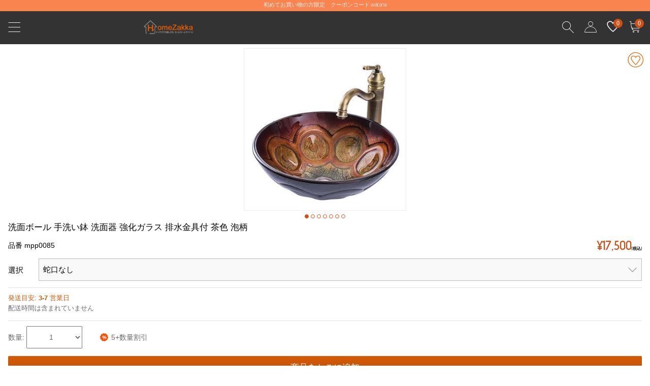

--- FILE ---
content_type: text/html; charset=utf-8
request_url: https://m.homezakka.com/ja-retro-wooden-texture-sink-and-faucet-set-tempered-glass-basin-with-without-tap-p38821.htm
body_size: 21405
content:

<!DOCTYPE html>
<html class="no-js">
<head id="ctl00_Head1"><script type="text/javascript" src="https://m.homezakka.com/js/jquery-1.8.0.min.js" ></script><meta http-equiv="Content-Type" content="text/html; charset=UTF-8" /><meta http-equiv="X-UA-Compatible" content="IE=edge,chrome=1" /><meta name="viewport" content="width=device-width, height=device-height, user-scalable=no, initial-scale=1, maximum-scale=1" /><title>
	茶色泡柄洗面ボウル/排水金具/Sトラップセット格安販売 | 高級･オシャレ･デザイン 置き型洗面台 | 洗面所･トイレに最適深型手洗器
</title><link href="/App_Themes/Gifts/styles.css" rel="stylesheet" /><link href="/App_Themes/Gifts/index_min.css" rel="stylesheet" /><link href="/App_Themes/Gifts/jquery.sidr.dark.css" rel="stylesheet" /><link href="/shop_files/css.css" rel="stylesheet" type="text/css" />
    <script src="/shop_files/jquery.js" type="text/javascript"></script>
    <meta name="description" content="クラシックなレトロ丸型洗面ボウル！排水金具付きで使いやすい。HomeZakkaオンラインショップ限定品！" /><meta name="keywords" content="洗面ボウル - 洗面ボウル" />
    <!-- Google Tag Manager -->
    <script>(function (w, d, s, l, i) {
            w[l] = w[l] || []; w[l].push({
                'gtm.start':
                    new Date().getTime(), event: 'gtm.js'
            }); var f = d.getElementsByTagName(s)[0],
                j = d.createElement(s), dl = l != 'dataLayer' ? '&l=' + l : ''; j.async = true; j.src =
                    'https://www.googletagmanager.com/gtm.js?id=' + i + dl; f.parentNode.insertBefore(j, f);
        })(window, document, 'script', 'dataLayer', 'GTM-WNDDRPC');</script>
    <!-- End Google Tag Manager -->
    <!-- Google tag (gtag.js) -->
    <script async src="https://www.googletagmanager.com/gtag/js?id=AW-812773826"></script>
    <script>
        window.dataLayer = window.dataLayer || [];
        function gtag() { dataLayer.push(arguments); }
        gtag('js', new Date());
        gtag('config', 'AW-812773826');
    </script>
    <!-- begin XHL code-->
    <script>
        if (!window._XHL) {
            (function (x, h, l, j, s) {
                x[j] = x[j] || function () {
                    (x[j].a = x[j].a || []).push(arguments)
                };
                s = h.createElement(l);
                z = h.getElementsByTagName(l)[0];
                s.async = true;
                s.charset = 'UTF-8';
                s.src = 'https://libtx.leadscloud.com/xhltrackingwithchat.js';
                z.parentNode.insertBefore(s, z);
            })(window, document, 'script', '_XHL');
            _XHL("entID", 200586)
        }
    </script>
    <!--end XHL code-->
<meta property="og:title" content="茶色泡柄洗面ボウル/排水金具/Sトラップセット格安販売 | 高級･オシャレ･デザイン 置き型洗面台 | 洗面所･トイレに最適深型手洗器" />
<meta property="og:description" content="クラシックなレトロ丸型洗面ボウル！排水金具付きで使いやすい。HomeZakkaオンラインショップ限定品！" />
<meta property="og:image" content="https://img.homezakka.com/178745_0.jpg" />
</head>
<body>
    <!-- Google Tag Manager (noscript) -->
    <noscript>
        <iframe src="https://www.googletagmanager.com/ns.html?id=GTM-WNDDRPC"
            height="0" width="0" style="display: none; visibility: hidden"></iframe>
    </noscript>
    <!-- End Google Tag Manager (noscript) -->
    <input type="hidden" id="hidlang" value='ja' />
    <input type="hidden" id="hidlangId" value='12' />
    <form name="aspnetForm" method="post" action="./ja-retro-wooden-texture-sink-and-faucet-set-tempered-glass-basin-with-without-tap-p38821.htm" id="aspnetForm">
<div>
<input type="hidden" name="__VIEWSTATE" id="__VIEWSTATE" value="/wEPDwUKLTMxNjc3NTM3NWRkR9KlaeBBJqLIo9Odl54i3XeqQPKhDi1Q3hC0nhqI+rI=" />
</div>
<script src="/js/Header.js?v=201708"></script>
<link href="https://fonts.googleapis.com/css?family=Advent+Pro:400,500,600,700" rel="stylesheet" type="text/css">
<div style="left: 0; z-index: 99; width: 100%; position: fixed; font-size: 11px; background-color: #f9844f; text-align: center; color: #f2f2f2; font-family: 'Advent Pro',sans-serif; height: 22px;">
    <a href="/ja-register.htm">
        <p style="margin-top: 2px; color: #f2f2f2">初めてお買い物の方限定　クーポンコード:welcome</p>
    </a>
</div>
<div class="js_replaceBox none" style="display: block; height: 87px;"></div>
<header id="header" class="clearfix" style="position: fixed; top: 0px; left: 0px; z-index: 9999; margin-top: 22px">
    <div class="hd_btns" style="height: 65px">
        <a href="javascript:void(0);" id="menu-mobile" class="icon-menu topIcon cateIcon"></a>
        <a href="/" class="logo">homezakka.com</a>
        <a href="/ja-shopping.htm" class="icon-shopping-cart topIcon cartIcon" rel="nofollow">
            <i id="js_cart_items">0</i>
        </a>
        <a href="/ja-account.htm?Template=Wishlist" style="float: right; margin: 1.10rem 0.5rem 0 .75rem; background-position: 0 0;">
            <img src="/shop_files/images/aixin1.png" style="width: 24px;" />
            <i id="js_Favo_items" class="js_Favo_items">0</i>
        </a>
        <a href="/ja-account.htm" class="icon-Personal-center topIcon cateIcon">user</a>
        <a href="javascript:void(0);" class="icon-search topIcon cateIcon" id="js_searchBtn">Search Results</a>
    </div>
    <div class="mobile-search">
        <div class="mobile-search-input-container">
            <input type="text" id="mobile-search-keyword" name="keyword" placeholder="商品名･キーワードから探す">
            <a class="search-reset"></a>
            <div id="hiddenDIV2">
            </div>
            <button class="ppm-style-addtobag-button btn btn-primary btn-addtobag" onclick="return check_mobile_search_keyword();">OK</button>
        </div>
        <div id="mobile-search-suggestion"></div>
    </div>
    <script>
        $(function () {
            if ($('#long_bigbanner').html() != undefined) {
                var gd = $('.js_replaceBox').height() + $("#long_bigbanner img").height();
                $('.js_replaceBox').css('height', gd + 'px');
            }
        })
    </script>
</header>
<input type="hidden" id="hidProductId" value='38821' />
<input type="hidden" id="hidProductVariantId" value="91950" />
<link href="shop_files/productpage.css?v=2017" rel="stylesheet" />
<link href="shop_files/fsgallery.css?v=2017" rel="stylesheet" />
<script src="shop_files/swiper.min.js"></script>
<script type="text/javascript" src="https://platform-api.sharethis.com/js/sharethis.js#property=5d230c11d97c100012d80604&product=custom-share-buttons"></script>
<script src="../../shop_files/productlist.js"></script>
<link rel="stylesheet prefetch" href="/css/photoswipe/photoswipe.css">
<link rel="stylesheet prefetch" href="/css/photoswipe/default-skin/default-skin.css">
<!-- Demo styles -->
<main id="mainBody" style="min-height: 460px;">
    <!-- Swiper -->
    <div class="campaign-save-right js-favorite-heart" data-favorite-id="38821" show-id="0">
        <div class="sprite-heart_on">
        </div>
    </div>
    <div id="ppm-main-carousel" class="swiper-container swiper-container-horizontal">
        <div id="swiper-maincarousel-target" class="swiper-wrapper">
            <!--Carousel render was here-->
                    <div class="ppm-main-carousel-slide swiper-slide" style="visibility: visible;">
                        <figure>
                            <a href="https://img.homezakka.com/178745_0.jpg" data-size="800x800">
                                <img class="ppm-main-carousel-image" tabindex="0" draggable="false" src="https://img.homezakka.com/178745_400.jpg" data-origin="media" data-ga="productpage-imagecarousel-0" style="max-height: 953px;">
                            </a>
                        </figure>
                        <div id="ppm-main-carousel-logos-target" class="logos"></div>
                    </div>
                    <div class="ppm-main-carousel-slide swiper-slide" style="visibility: visible;">
                        <figure>
                            <a href="https://img.homezakka.com/178746_0.jpg" data-size="800x800">
                                <img class="ppm-main-carousel-image" tabindex="1" draggable="false" src="https://img.homezakka.com/178746_400.jpg" data-origin="media" data-ga="productpage-imagecarousel-0" style="max-height: 953px;">
                            </a>
                        </figure>
                        <div id="ppm-main-carousel-logos-target" class="logos"></div>
                    </div>
                    <div class="ppm-main-carousel-slide swiper-slide" style="visibility: visible;">
                        <figure>
                            <a href="https://img.homezakka.com/178747_0.jpg" data-size="800x800">
                                <img class="ppm-main-carousel-image" tabindex="2" draggable="false" src="https://img.homezakka.com/178747_400.jpg" data-origin="media" data-ga="productpage-imagecarousel-0" style="max-height: 953px;">
                            </a>
                        </figure>
                        <div id="ppm-main-carousel-logos-target" class="logos"></div>
                    </div>
                    <div class="ppm-main-carousel-slide swiper-slide" style="visibility: visible;">
                        <figure>
                            <a href="https://img.homezakka.com/178748_0.jpg" data-size="800x800">
                                <img class="ppm-main-carousel-image" tabindex="3" draggable="false" src="https://img.homezakka.com/178748_400.jpg" data-origin="media" data-ga="productpage-imagecarousel-0" style="max-height: 953px;">
                            </a>
                        </figure>
                        <div id="ppm-main-carousel-logos-target" class="logos"></div>
                    </div>
                    <div class="ppm-main-carousel-slide swiper-slide" style="visibility: visible;">
                        <figure>
                            <a href="https://img.homezakka.com/178749_0.jpg" data-size="800x800">
                                <img class="ppm-main-carousel-image" tabindex="4" draggable="false" src="https://img.homezakka.com/178749_400.jpg" data-origin="media" data-ga="productpage-imagecarousel-0" style="max-height: 953px;">
                            </a>
                        </figure>
                        <div id="ppm-main-carousel-logos-target" class="logos"></div>
                    </div>
                    <div class="ppm-main-carousel-slide swiper-slide" style="visibility: visible;">
                        <figure>
                            <a href="https://img.homezakka.com/178750_0.jpg" data-size="800x800">
                                <img class="ppm-main-carousel-image" tabindex="5" draggable="false" src="https://img.homezakka.com/178750_400.jpg" data-origin="media" data-ga="productpage-imagecarousel-0" style="max-height: 953px;">
                            </a>
                        </figure>
                        <div id="ppm-main-carousel-logos-target" class="logos"></div>
                    </div>
                    <div class="ppm-main-carousel-slide swiper-slide" style="visibility: visible;">
                        <figure>
                            <a href="https://img.homezakka.com/178751_0.jpg" data-size="800x800">
                                <img class="ppm-main-carousel-image" tabindex="6" draggable="false" src="https://img.homezakka.com/178751_400.jpg" data-origin="media" data-ga="productpage-imagecarousel-0" style="max-height: 953px;">
                            </a>
                        </figure>
                        <div id="ppm-main-carousel-logos-target" class="logos"></div>
                    </div>
        </div>
    </div>
    <div id="ppm-main-carousel-pagination" class="swiper-pagination swiper-pagination-clickable">
    </div>
    <!-- Swiper JS -->
    <!-- Initialize Swiper -->
    <script>
        var swiper = new Swiper('#ppm-main-carousel', {
            pagination: '#ppm-main-carousel-pagination',
            slidesPerView: "auto",
            centeredSlides: 0,
            paginationClickable: !0,
            spaceBetween: 8,
            paginationBulletRender: function (n, t) {
                return '<span class="' + t + '"><\/span>'
            }
        });
    </script>
    <!-- Swiper JS -->
    <div id="expanded-styles-target" class="expandedStylesContainer">
        <section class="ppm-stylelayout-1" data-style-id="38821" data-style-itemid="mpp0085">
            <div class="panel-level-content">
                <div class="col-xs-12 ppm-style-content">
                    <p class="ppm-style-description line-clamp" data-line-clamp="3">洗面ボール 手洗い鉢 洗面器 強化ガラス 排水金具付 茶色 泡柄</p>
                    <span style="float: left; margin-top: 7px">品番 mpp0085</span>
<div class="ppm-style-priceblock">
    <p>
        <span id="ctl00_cph1_ctl00_ctrlProductPrice_lblPriceValue" class="ppm-style-price">¥17,500</span><span style="color: black; font-size: 8px;">(税込)</span>
        <input id="hdPriceID" type="hidden" value="ctl00_cph1_ctl00_ctrlProductPrice_lblPriceValue" />
    </p>
</div>
<script>
</script>
                    <a data-ga="productpage-ratingstars" class="ppm-style-ratingstars starRatingContainer" style="margin-right: 10px; float: right">
                    </a>
                </div>
            </div>
            <div class="panel-level-content">
<div id="attrbutes">
</div>
<script>
    $(document).ready(function () {
        $(document).on('change', '.ppm-sizeselector', function () {
            // 获取选中的option的自定义属性值
            var datasrc = $(this).find('option:selected').data('src');
            if (datasrc != "") {
                window.location.href = datasrc;
            }
        });
    });
    </script>
<div class="clear">
</div>
<script type="text/javascript">
    var pvalist = "";
    var pvavlist = "";
    var selectedAttrs = "";
    $(document).ready(function () {
        $.ajax({
            type: "GET",
            url: "/ajax/default.aspx",
            data: "request=getproductattributes&productId=" + $("#hidProductId").val() + "&requestId=" + Math.random(),
            success: function (msg) {
                if (msg != null && msg != "") {
                    pvalist = eval(msg.split("|")[0]);
                    pvavlist = eval(msg.split("|")[1]);
                    $("#attrbutes").show();
                    if (pvalist == null || pvalist.length == 0) { $("#carttooltip").remove; return; }
                    if (pvavlist == null || pvavlist.length == 0) { $("#carttooltip").remove; return; }
                    for (var i = 0; i < pvalist.length; i++) {
                        //初始化属性面板
                        var a = pvalist[i]["Url"];
                        var pvaId = pvalist[i]["ProductVariantAttributeId"];
                        $("<div id=\"selectattr" + pvaId + "\" class=\"ppm-sizeselector-container select-wrapper\"></div>").appendTo($("#attrbutes"));
                        if (pvalist[i]["Url"] == undefined) {
                            $("<span class=\"substyle-label\">" + pvalist[i]["TextPrompt"] + "</span>")
                                .appendTo($("#selectattr" + pvaId));
                        } else {
                            $("<a href=\"" + pvalist[i]["Url"] + "\" target=\"_self\"><span class=\"substyle-label\">" + pvalist[i]["TextPrompt"] + "</span>").appendTo($("#selectattr" + pvaId));
                        }
                        $("<div id=\"ppmselect" + pvaId + "\" class=\"ppm-select\"></div>").appendTo($("#selectattr" + pvaId));
                        $("<div id=\"nxtselet" + pvaId + "\" class=\"nx-select nx-select-ppm\">").appendTo($("#ppmselect" + pvaId));
                        $("<select id=\"pva_" + pvaId + "\" class=\"ppm-sizeselector\"></select>").appendTo($("#nxtselet" + pvaId));
                        // add by lcj
                        if (pvavlist[i].length > 1) {
                            $("<option  pvaid=\"0\" value=\"0\" >" + pvalist[i]["TextPrompt"] + "</option>").appendTo($("#pva_" + pvaId)); // pvavlist[x]["Name"]
                        }
                        for (var x = 0; x < pvavlist.length; x++) {
                            if (pvaId == pvavlist[x]["ProductVariantAttributeId"]) {
                                var pvavId = pvavlist[x]["ProductVariantAttributeValueId"];
                                var reg = new RegExp(",", "g"); //创建正则RegExp对象
                                   var imgurl = pvavlist[x]["ImgUrl"];
                                var purl = pvavlist[x]["Productid"];
                                var stringObj = pvavlist[x]["Name"];
                                var newstr = stringObj.replace(reg, '"');
                               if (pvavlist[x]["IsPreSelected"] == "False") {
                                    $("<option id=\"pvav_" + pvaId + "_" + pvavId + "\" pvaid=\"" + pvaId + "\" value=\"" + pvavId + "\" data-src=\"" + purl + "\">" + newstr + "</option>").appendTo($("#pva_" + pvaId)); // pvavlist[x]["Name"]
                                } else {
                                    $("<option id=\"pvav_" + pvaId + "_" + pvavId + "\" pvaid=\"" + pvaId + "\" selected=\"selected\" value=\"" + pvavId + "\"  data-src=\"" + purl + "\">" + newstr + "</option>").appendTo($("#pva_" + pvaId)); // pvavlist[x]["Name"]
                                }
                            }
                        }
                        $("<span class=\"line-clamp\" data-line-clamp=\"0\">Please select</span>").appendTo($("#nxtselet" + pvaId));
                        $("<div class=\"nx-icon right-Arrow\"></div>").appendTo($("#nxtselet" + pvaId));
                    }
                    $("#attrbutes select").each(function () {
                        if ($(this).val() != "" && $(this).val() != 'undefined') {
                            selectAttrbute(this);
                             UpdateProductPrice();
                        }
                        $(this).change(function () {
                            selectAttrbute(this);
                            var pvaId = $(this).find("option:selected").attr("pvaid");
                            $("#selectattr" + pvaId).removeClass("prompt");
                            UpdateProductPrice();
                        });
                    });
                }
                else {
                    $("#attrbutes").hide();
                }
            }
        });
    });
    function selectAttrbute(attroption) {
        //$(attroption).attr("class","attroptionselected");
        var pvaId = $("#" + $(attroption).attr("id") + " option:selected").attr("pvaid");
        var pvavId = $(attroption).val();
        var pvavtext = $("#" + $(attroption).attr("id") + " option:selected").text();
        var selectedAttr = " " + pvaId + ":" + pvavId + " ";
        $(attroption).parent().find(".line-clamp").text(pvavtext).attr("data-line-clamp", pvavId.replace("Please select", 0))
        $("#attrbutes #nxtselet" + pvaId + " select option").each(function () {
            if ($(this).val() != $(attroption).val()) {
                //设置为选中的状态
                //$(this).attr("class","attroption");
                //取消掉所有以选中的这类属性
                tempPvaId = $(this).attr("pvaid");
                tempPvavId = $(this).val();
                tempSelectedAttr = " " + tempPvaId + ":" + tempPvavId + " ";
                //alert(tempSelectedAttr);
                selectedAttrs = selectedAttrs.replace(tempSelectedAttr + "|", "").replace("|" + tempSelectedAttr, "").replace(tempSelectedAttr, "");
            }
        });
        //记录选中属性
        if (selectedAttrs.indexOf(selectedAttr) < 0)
            if (selectedAttrs.length > 0)
                selectedAttrs += "|" + selectedAttr;
            else
                selectedAttrs += selectedAttr;
    }
</script>
                <div id="ctl00_cph1_ctl00_DeliveryStatusShow" style="padding: 11px 0px 11px; border-top: 1px solid #e2e4e4; border-bottom: 1px solid #e2e4e4; color: #6E6B6B; font-size: 13px; margin-bottom: 10px;">
                    <span id="ctl00_cph1_ctl00_DeliveryStatus" itemprop="Status"><span style="color: #d45a05">発送目安: <b>3-7</b> 営業日</span>
<p style="margin-top: 2px;">
配送時間は含まれていません</p></span>
                </div>
                <div class="product_qtyBloc" style="color: #6E6B6B;">
                    <span>数量:</span>
                    <div style="display: initial;">
                        <select class="pnum" name="quantity" onchange="GetNewPriceByAddQuantity(this.value)"
                            id="quantity" style="width: 110px; height: 44px; padding-left: 40px;">
                            <option value="1">1</option>
                            <option value="2">2</option>
                            <option value="3">3</option>
                            <option value="4">4</option>
                            <option value="5">5</option>
                            <option value="6">6</option>
                            <option value="7">7</option>
                            <option value="8">8</option>
                            <option value="9">9</option>
                            <option value="10">10</option>
                            <option value="11">11</option>
                            <option value="12">12</option>
                            <option value="13">13</option>
                            <option value="14">14</option>
                            <option value="15">15</option>
                            <option value="16">16</option>
                            <option value="17">17</option>
                            <option value="18">18</option>
                            <option value="19">19</option>
                            <option value="20">20</option>
                            <option value="21">21</option>
                            <option value="22">22</option>
                            <option value="23">23</option>
                            <option value="24">24</option>
                            <option value="25">25</option>
                            <option value="26">26</option>
                            <option value="27">27</option>
                            <option value="28">28</option>
                            <option value="29">29</option>
                            <option value="30">30</option>
                            <option value="31">31</option>
                            <option value="32">32</option>
                            <option value="33">33</option>
                            <option value="34">34</option>
                            <option value="35">35</option>
                            <option value="36">36</option>
                            <option value="37">37</option>
                            <option value="38">38</option>
                            <option value="39">39</option>
                            <option value="40">40</option>
                            <option value="41">41</option>
                            <option value="42">42</option>
                            <option value="43">43</option>
                            <option value="44">44</option>
                            <option value="45">45</option>
                            <option value="46">46</option>
                            <option value="47">47</option>
                            <option value="48">48</option>
                            <option value="49">49</option>
                            <option value="50">50</option>
                            <option value="51">51</option>
                            <option value="52">52</option>
                            <option value="53">53</option>
                            <option value="54">54</option>
                            <option value="55">55</option>
                            <option value="56">56</option>
                            <option value="57">57</option>
                            <option value="58">58</option>
                            <option value="59">59</option>
                            <option value="60">60</option>
                            <option value="61">61</option>
                            <option value="62">62</option>
                            <option value="63">63</option>
                            <option value="64">64</option>
                            <option value="65">65</option>
                            <option value="66">66</option>
                            <option value="67">67</option>
                            <option value="68">68</option>
                            <option value="69">69</option>
                            <option value="70">70</option>
                            <option value="71">71</option>
                            <option value="72">72</option>
                            <option value="73">73</option>
                            <option value="74">74</option>
                            <option value="75">75</option>
                            <option value="76">76</option>
                            <option value="77">77</option>
                            <option value="78">78</option>
                            <option value="79">79</option>
                            <option value="80">80</option>
                            <option value="81">81</option>
                            <option value="82">82</option>
                            <option value="83">83</option>
                            <option value="84">84</option>
                            <option value="85">85</option>
                            <option value="86">86</option>
                            <option value="87">87</option>
                            <option value="88">88</option>
                            <option value="89">89</option>
                            <option value="90">90</option>
                            <option value="91">91</option>
                            <option value="92">92</option>
                            <option value="93">93</option>
                            <option value="94">94</option>
                            <option value="95">95</option>
                            <option value="96">96</option>
                            <option value="97">97</option>
                            <option value="98">98</option>
                            <option value="99">99</option>
                        </select>
                    </div>
                    <div  class="ppm-style-tierpricelink" style="display: inline-block; padding: 10px 10px; margin-left: 20px;">
                        <a>
                            <img src="../../images/ico26.jpg" style="margin-right: 5px; margin-top: -2px;">5+数量割引
                        </a>
                    </div>
                </div>
                <button type="button" id="addToCart" style="margin-top:15px"  class="ppm-style-addtobag-button btn btn-products btn-addtobag">
                    <span class="prompt">商品をかごに追加</span>
                    <span class="nx-spinner-light"></span>
                </button>
                <div class="popover ppm-addtobag-popover fade top" style="top: 290px; left: 10px; right: 10px;">
                    <h3 class="popover-title">
                        <span>カートに商品が追加されました. </span>
                        <span style="float: right;" class="icon-close" id="productclose"></span>
                    </h3>
                    <div class="popover-content">
                        <div class="ppm-addtobag-popup-content">
                            <div class="ppm-addtobag-popup-image" style="position: absolute;">
                                <img src="https://img.homezakka.com/178745_125.jpg" alt="洗面ボール 手洗い鉢 洗面器 強化ガラス 排水金具付 茶色 泡柄">
                            </div>
                            <div class="ppm-addtobag-popup-body" style="margin-left: 146px; min-height: 150px;" id="ppmaddbody">
                                <p>
                                    洗面ボール 手洗い鉢 洗面器 強化ガラス 排水金具付 茶色 泡柄<br>
                                    <span class="price" id="ppmprice"></span>
                                </p>
                            </div>
                        </div>
                        <button type="button" id="shopurl" url="/ja-shopping.htm" class="ppm-style-addtobag-button btn btn-products btn-addtobag">
                            <span class="prompt">購入手続きへ</span>
                            <span class="nx-spinner-light"></span>
                        </button>
                        <button type="button" id="catclose" class="ppm-style-addtobag-button btn  btn-cancel btn-addtobag ">
                            <span class="prompt">買い物を続ける</span>
                            <span class="nx-spinner-light"></span>
                        </button>
                    </div>
                </div>
            </div>
            <div style="padding: 11px 20px 11px; border-top: 1px solid #e2e4e4; border-bottom: 1px solid #e2e4e4; color: #6E6B6B; font-size: 13px; margin-bottom: 10px;">
                <div class="sharethis-inline-share-buttons" style="display: inline;"></div>
                <div class="sharethis-inline-follow-buttons" style="display: inline; margin-left: 5px;"></div>
            </div>
            <div class="panel-level-content">
                <div class="ppm-style-descriptionlink inline-link">
                    <a>商品説明<div class="nx-icon right-Arrow"></div>
                    </a>
                </div>
                <div class="ppm-style-shippinglink inline-link">
                    <a>送料お見積り<div class="nx-icon right-Arrow"></div>
                    </a>
                </div>
                <div class="inline-link" style="display: block;">
                    <a href="/productreviewadd.aspx?HelpfulYes=yes&productid=38821">レビューを書く<div class="nx-icon right-Arrow"></div>
                    </a>
                </div>
            </div>
            <div class="ppm-style-addtobag-holder" style="display: none;" data-itemoptionresponse=""></div>
        </section>
    </div>
    <div id="ppm-stylewith-carousel-header" class="panel-level-content" style="">
        <div class="col-xs-12 section-header-hr">
            <hr>
            <span>関連商品</span>
        </div>
    </div>
    <!-- Swiper -->
    <div id="ppm-stylewith-carousel1" class="stylewith-swiper-container swiper-container swiper-container-horizontal">
        <div id="swiper-stylewith-target" class="swiper-wrapper1" style="width:100%;overflow-x:auto;">
                    <div class="ppm-stylewith-carousel-slide stylewith-swiper-slide swiper-slide" style="margin-left:10px">
                        <div class="stylewith-item">
                            <a href="https://m.homezakka.com/ja-tempered-glass-sink-p49598.htm">
                                <img class="tmpImage" draggable="false" src="https://img.homezakka.com/263096_170.jpg">
                                <p class="line-clamp" data-line-clamp="2">  洗面ボール 洗面器 手洗い鉢 強化ガラス 排水金具付 全2色...</p>
                                <p>
                                    <span class="price">
                                       ¥17,500
                                    </span>
                                </p>
                            </a>
                        </div>
                    </div>
                    <div class="ppm-stylewith-carousel-slide stylewith-swiper-slide swiper-slide" style="margin-left:10px">
                        <div class="stylewith-item">
                            <a href="https://m.homezakka.com/ja-oval-tempered-glass-sink-p49597.htm">
                                <img class="tmpImage" draggable="false" src="https://img.homezakka.com/263088_170.jpg">
                                <p class="line-clamp" data-line-clamp="2">  洗面ボール 手洗い鉢 洗面器 排水金具付 強化ガラス オレン...</p>
                                <p>
                                    <span class="price">
                                       ¥18,500
                                    </span>
                                </p>
                            </a>
                        </div>
                    </div>
                    <div class="ppm-stylewith-carousel-slide stylewith-swiper-slide swiper-slide" style="margin-left:10px">
                        <div class="stylewith-item">
                            <a href="https://m.homezakka.com/ja-rectangle-brown-tempered-glass-sink-p49591.htm">
                                <img class="tmpImage" draggable="false" src="https://img.homezakka.com/263036_170.jpg">
                                <p class="line-clamp" data-line-clamp="2">  洗面ボール 洗面器 手洗い鉢 強化ガラス 排水金具付 茶色 ...</p>
                                <p>
                                    <span class="price">
                                       ¥18,500
                                    </span>
                                </p>
                            </a>
                        </div>
                    </div>
                    <div class="ppm-stylewith-carousel-slide stylewith-swiper-slide swiper-slide" style="margin-left:10px">
                        <div class="stylewith-item">
                            <a href="https://m.homezakka.com/ja-rectangle-blue-tempered-glass-sink-p49590.htm">
                                <img class="tmpImage" draggable="false" src="https://img.homezakka.com/278767_170.jpg">
                                <p class="line-clamp" data-line-clamp="2">  洗面ボール 洗面器 手洗い鉢 強化ガラス 排水金具付 青色 ...</p>
                                <p>
                                    <span class="price">
                                       ¥18,500
                                    </span>
                                </p>
                            </a>
                        </div>
                    </div>
                    <div class="ppm-stylewith-carousel-slide stylewith-swiper-slide swiper-slide" style="margin-left:10px">
                        <div class="stylewith-item">
                            <a href="https://m.homezakka.com/ja-tempered-glass-sink-p47314.htm">
                                <img class="tmpImage" draggable="false" src="https://img.homezakka.com/236770_170.jpg">
                                <p class="line-clamp" data-line-clamp="2">  洗面ボウル 洗面器 手洗い鉢 洗面ボール 排水金具付 透明 ...</p>
                                <p>
                                    <span class="price">
                                       ¥17,500
                                    </span>
                                </p>
                            </a>
                        </div>
                    </div>
                    <div class="ppm-stylewith-carousel-slide stylewith-swiper-slide swiper-slide" style="margin-left:10px">
                        <div class="stylewith-item">
                            <a href="https://m.homezakka.com/ja-peking-opera-style-tempered-glass-sink-p44031.htm">
                                <img class="tmpImage" draggable="false" src="https://img.homezakka.com/234326_170.jpg">
                                <p class="line-clamp" data-line-clamp="2">  洗面ボール 手洗鉢 洗面器 強化ガラス 排水金具付 京劇風 ...</p>
                                <p>
                                    <span class="price">
                                       ¥15,900
                                    </span>
                                </p>
                            </a>
                        </div>
                    </div>
                    <div class="ppm-stylewith-carousel-slide stylewith-swiper-slide swiper-slide" style="margin-left:10px">
                        <div class="stylewith-item">
                            <a href="https://m.homezakka.com/ja-mini-tempered-glass-sink-p44030.htm">
                                <img class="tmpImage" draggable="false" src="https://img.homezakka.com/214337_170.jpg">
                                <p class="line-clamp" data-line-clamp="2">  洗面ボール 手洗鉢 洗面器 強化ガラス 排水金具付 透明＆赤...</p>
                                <p>
                                    <span class="price">
                                       ¥15,900
                                    </span>
                                </p>
                            </a>
                        </div>
                    </div>
                    <div class="ppm-stylewith-carousel-slide stylewith-swiper-slide swiper-slide" style="margin-left:10px">
                        <div class="stylewith-item">
                            <a href="https://m.homezakka.com/ja-mini-tempered-glass-sink-p44029.htm">
                                <img class="tmpImage" draggable="false" src="https://img.homezakka.com/214335_170.jpg">
                                <p class="line-clamp" data-line-clamp="2">  洗面ボール 手洗鉢 洗面器 強化ガラス 排水金具付 透明＆黄...</p>
                                <p>
                                    <span class="price">
                                       ¥15,900
                                    </span>
                                </p>
                            </a>
                        </div>
                    </div>
                    <div class="ppm-stylewith-carousel-slide stylewith-swiper-slide swiper-slide" style="margin-left:10px">
                        <div class="stylewith-item">
                            <a href="https://m.homezakka.com/ja-lava-tempered-glass-sink-p38830.htm">
                                <img class="tmpImage" draggable="false" src="https://img.homezakka.com/218514_170.jpg">
                                <p class="line-clamp" data-line-clamp="2">  洗面ボール 手洗い鉢 洗面器 強化ガラス 排水金具付 熔岩柄...</p>
                                <p>
                                    <span class="price">
                                       ¥18,500
                                    </span>
                                </p>
                            </a>
                        </div>
                    </div>
                    <div class="ppm-stylewith-carousel-slide stylewith-swiper-slide swiper-slide" style="margin-left:10px">
                        <div class="stylewith-item">
                            <a href="https://m.homezakka.com/ja-peacock-blue-tempered-glass-sink-p38824.htm">
                                <img class="tmpImage" draggable="false" src="https://img.homezakka.com/178765_170.jpg">
                                <p class="line-clamp" data-line-clamp="2">  洗面ボール 手洗い鉢 洗面器 強化ガラス 排水金具付 ピーコ...</p>
                                <p>
                                    <span class="price">
                                       ¥19,900
                                    </span>
                                </p>
                            </a>
                        </div>
                    </div>
                    <div class="ppm-stylewith-carousel-slide stylewith-swiper-slide swiper-slide" style="margin-left:10px">
                        <div class="stylewith-item">
                            <a href="https://m.homezakka.com/ja-tempered-glass-sink-p38819.htm">
                                <img class="tmpImage" draggable="false" src="https://img.homezakka.com/178731_170.jpg">
                                <p class="line-clamp" data-line-clamp="2">  洗面ボール 手洗い鉢 洗面器 強化ガラス 排水金具付 河&砂...</p>
                                <p>
                                    <span class="price">
                                       ¥18,900
                                    </span>
                                </p>
                            </a>
                        </div>
                    </div>
                    <div class="ppm-stylewith-carousel-slide stylewith-swiper-slide swiper-slide" style="margin-left:10px">
                        <div class="stylewith-item">
                            <a href="https://m.homezakka.com/ja-tempered-glass-sink-p38817.htm">
                                <img class="tmpImage" draggable="false" src="https://img.homezakka.com/178717_170.jpg">
                                <p class="line-clamp" data-line-clamp="2">  洗面ボール 手洗い鉢 洗面器 強化ガラス 排水金具付 オシャ...</p>
                                <p>
                                    <span class="price">
                                       ¥17,900
                                    </span>
                                </p>
                            </a>
                        </div>
                    </div>
                    <div class="ppm-stylewith-carousel-slide stylewith-swiper-slide swiper-slide" style="margin-left:10px">
                        <div class="stylewith-item">
                            <a href="https://m.homezakka.com/ja-tempered-glass-sink-p38816.htm">
                                <img class="tmpImage" draggable="false" src="https://img.homezakka.com/178710_170.jpg">
                                <p class="line-clamp" data-line-clamp="2">  洗面ボール 手洗い鉢 洗面器 強化ガラス 排水金具付 レトロ</p>
                                <p>
                                    <span class="price">
                                       ¥17,900
                                    </span>
                                </p>
                            </a>
                        </div>
                    </div>
                    <div class="ppm-stylewith-carousel-slide stylewith-swiper-slide swiper-slide" style="margin-left:10px">
                        <div class="stylewith-item">
                            <a href="https://m.homezakka.com/ja-tempered-glass-sink-p38085.htm">
                                <img class="tmpImage" draggable="false" src="https://img.homezakka.com/173254_170.jpg">
                                <p class="line-clamp" data-line-clamp="2">  洗面ボール 手洗い鉢 洗面器 手洗器 強化ガラス 排水金具付...</p>
                                <p>
                                    <span class="price">
                                       ¥17,900
                                    </span>
                                </p>
                            </a>
                        </div>
                    </div>
                    <div class="ppm-stylewith-carousel-slide stylewith-swiper-slide swiper-slide" style="margin-left:10px">
                        <div class="stylewith-item">
                            <a href="https://m.homezakka.com/ja-brown-tempered-glass-sink-p38062.htm">
                                <img class="tmpImage" draggable="false" src="https://img.homezakka.com/173064_170.jpg">
                                <p class="line-clamp" data-line-clamp="2">  手洗い鉢 洗面ボール 手洗器 強化ガラス 排水金具付 縞柄 ...</p>
                                <p>
                                    <span class="price">
                                       ¥17,500
                                    </span>
                                </p>
                            </a>
                        </div>
                    </div>
                    <div class="ppm-stylewith-carousel-slide stylewith-swiper-slide swiper-slide" style="margin-left:10px">
                        <div class="stylewith-item">
                            <a href="https://m.homezakka.com/ja-blue-tempered-glass-sink-p38048.htm">
                                <img class="tmpImage" draggable="false" src="https://img.homezakka.com/173030_170.jpg">
                                <p class="line-clamp" data-line-clamp="2">  手洗い鉢 洗面ボール 手洗器 強化ガラス 排水金具付 縞柄 ...</p>
                                <p>
                                    <span class="price">
                                       ¥17,900
                                    </span>
                                </p>
                            </a>
                        </div>
                    </div>
                    <div class="ppm-stylewith-carousel-slide stylewith-swiper-slide swiper-slide" style="margin-left:10px">
                        <div class="stylewith-item">
                            <a href="https://m.homezakka.com/ja-brown-tempered-glass-sink-p38040.htm">
                                <img class="tmpImage" draggable="false" src="https://img.homezakka.com/172915_170.jpg">
                                <p class="line-clamp" data-line-clamp="2">  手洗い鉢 洗面ボール 手洗器 強化ガラス 排水金具付 彫紋柄...</p>
                                <p>
                                    <span class="price">
                                       ¥17,500
                                    </span>
                                </p>
                            </a>
                        </div>
                    </div>
                    <div class="ppm-stylewith-carousel-slide stylewith-swiper-slide swiper-slide" style="margin-left:10px">
                        <div class="stylewith-item">
                            <a href="https://m.homezakka.com/ja-leaf-black-tempered-glass-sink-p30559.htm">
                                <img class="tmpImage" draggable="false" src="https://img.homezakka.com/215495_170.jpg">
                                <p class="line-clamp" data-line-clamp="2">  洗面ボウル 手洗い鉢 洗面器 強化ガラス 排水金具付 葉型 ...</p>
                                <p>
                                    <span class="price">
                                       ¥20,500
                                    </span>
                                </p>
                            </a>
                        </div>
                    </div>
                    <div class="ppm-stylewith-carousel-slide stylewith-swiper-slide swiper-slide" style="margin-left:10px">
                        <div class="stylewith-item">
                            <a href="https://m.homezakka.com/ja-leaf-red-tempered-glass-sink-p30558.htm">
                                <img class="tmpImage" draggable="false" src="https://img.homezakka.com/215488_170.jpg">
                                <p class="line-clamp" data-line-clamp="2">  洗面ボウル 手洗い鉢 洗面器 強化ガラス 排水金具付 葉型 ...</p>
                                <p>
                                    <span class="price">
                                       ¥20,900
                                    </span>
                                </p>
                            </a>
                        </div>
                    </div>
                    <div class="ppm-stylewith-carousel-slide stylewith-swiper-slide swiper-slide" style="margin-left:10px">
                        <div class="stylewith-item">
                            <a href="https://m.homezakka.com/ja-leaf-green-tempered-glass-sink-p30557.htm">
                                <img class="tmpImage" draggable="false" src="https://img.homezakka.com/265807_170.jpg">
                                <p class="line-clamp" data-line-clamp="2">  洗面ボウル 手洗い鉢 洗面器 強化ガラス 排水金具付 葉型 ...</p>
                                <p>
                                    <span class="price">
                                       ¥16,900
                                    </span>
                                </p>
                            </a>
                        </div>
                    </div>
        </div>
        <div class="stylewith-swiper-scrollbar swiper-scrollbar"></div>
    </div>
    <!-- Swiper JS -->
    <script>
        $(function () {
            $(".ppm-style-descriptionlink").click(function () {
                $("#divProductDescriptionModal").addClass("in");
                $("#header").hide();
            });
            $("#divProductDescriptionModal .close-description").click(function () {
                $("#divProductDescriptionModal").removeClass("in");
                $("#header").show();
            });
            $(".ppm-style-reviewslink").click(function () {
                $("#divProductReviewModal").addClass("in"); $("#header").hide();
            });
            $("#divProductReviewModal .close-review").click(function () {
                $("#divProductReviewModal").removeClass("in"); $("#header").show();
            });
            $(".ppm-style-shippinglink").click(function () {
                $("#divProductShiping").addClass("in");
                $("#header").hide();
            });
            $("#divProductShiping .close-shipping").click(function () {
                $("#divProductShiping").removeClass("in");
                $("#header").show();
            });
             $(".ppm-style-tierpricelink").click(function () {
                $("#divProductTierPrice").addClass("in");
                $("#header").hide();
            });
            $("#divProductTierPrice .close-tierprice").click(function () {
                $("#divProductTierPrice").removeClass("in");
                $("#header").show(200);
            });
        });
        var swiper = new Swiper("#ppm-stylewith-carousel", {
            scrollbar: ".stylewith-swiper-scrollbar",
            scrollbarHide: !0,
            slidesPerView: "auto",
            slidesOffsetBefore: 16,
            slidesOffsetAfter: 16,
            centeredSlides: !1,
            spaceBetween: 10,
            grabCursor: !0
        });
    </script>
<div id="divProductDescriptionModal" class="modal modal-full from-right">
    <div class="modal-full-header">
        <a class="close-description modal-back">
            <span class="icon-Left-arrow"></span><span class="sr-only">Close Description</span>
        </a>
        <a class="close-description">
            <span class="modal-title">商品説明</span>
        </a>
    </div>
    <div class="modal-full-body">
        <div class="panel-level-content">
            <p style=list-style: none;margin: 10px 0;font-size: 13px;line-height: 20px;font-family: Meiryo>　デザインと使い勝手に優れた洗面ボウルです。<br/>　厚みのある強化ガラス素材の存在感を彩色上絵で際立って見えます。<br/>　お部屋の雰囲気や理想の空間にマッチする洗面ボウルをきっと見つけていただけます。<br/>　洗面処･手洗い場の空間を作り、オシャレな空間を演出！</p><table class="desctable"><tbody><tr><td class="label">商品名</td><td class="value">洗面ボウル･手洗い鉢･手洗い器</td></tr><tr><td class="label">スタイル</td><td class="value">アンティーク調</td></tr><tr><td class="label">ボウル素材</td><td class="value">強化ガラス</td></tr><tr><td class="label">蛇口素材</td><td class="value">強化ガラス,銅</td></tr><tr><td class="label">排水栓素材</td><td class="value">銅</td></tr><tr><td class="label">リング材質</td><td class="value">亜鉛合金</td></tr><tr><td class="label">ボウルサイズ</td><td class="value">420*145*12mm</td></tr><tr><td class="label">水栓サイズ</td><td class="value">185*285mm</td></tr><tr><td class="label">ボウル取付径</td><td class="value">45mm</td></tr><tr><td class="label">混合水栓</td><td class="value">Yes</td></tr><tr><td class="label">セット内容</td><td class="value">蛇口なし:洗面ボウル,排水金具,天板設置用リング;<br/>蛇口付き:洗面ボウル,蛇口,排水金具,天板設置用リング,2本給水配管</td></tr></tbody></table><table class="desctable"><tbody><tr><td class="label">ご注意</td><td class="value">排水金具&排水トラップは付属されています。<br />※台は別途でのご購入となります。</td></tr></tbody></table><ul style="text-align:center"><li><img src="https://www.homezakka.com/desc/mp/mpp0085/mpp0085_21.jpg" width="700" alt="no image"></li><li><img src="https://www.homezakka.com/desc/mp/mpp0085/mpp0085_22.jpg" width="700" alt="no image"></li></ul>
        </div>
    </div>
</div>
<div id="divProductReviewModal" class="modal modal-full from-right">
    <div class="modal-full-header">
        <a class="close-review modal-back">
            <span class="icon-Left-arrow"></span><span class="sr-only">Close</span>
        </a>
        <a class="close-review" data-ga="Close Description">
            <span id="ppm-review-title" class="modal-title">お客様のレビュー</span>
        </a>
    </div>
    <div class="modal-full-body">
        <div id="review-options">
        </div>
<div class="reviewItemsContainer panel-level-content">
    <div class="reviewContainer">
        <div style="font-family: 'Advent Pro', sans-serif; font-size: 1.75em; font-weight: 600; width: 50%; float: left; color: #cf5017;">レビュー</div>
        <a href="/productreviewadd.aspx?HelpfulYes=yes&productid=38821" class="ppm-style-addtobag-button btn btn-products btn-addtobag" style="width: 50%; height: 100%; float: right;">
            <span class="prompt">レビューを書く</span>
            <span class="nx-spinner-light"></span>
        </a>
    </div>
</div>
<div id="rating-distribution-items-target" class="ratingDistributionContainer">
    <div class="rating-range-item">
        <div class="stars pull-left">
            <span class="rating-stars-yellow"><span data-rating="5" style="width:px"></span></span>
        </div>
        <div class="barSummary">
            <span style="color: #CC0000;font-weight: bold;font-size: 16px;">0.00</span>
           (0) 件
        </div>
        <div class="count pull-right">
        </div>
    </div>
</div>
<div id="review-items-target" class="reviewItemsContainer panel-level-content">
</div>
    </div>
</div>
<div id="divProductShiping" class="modal modal-full from-right">
    <div class="modal-full-header">
        <a class="close-shipping modal-back">
            <span class="icon-Left-arrow"></span><span class="sr-only">Close Shipping</span>
        </a>
        <a class="close-shipping">
            <span class="modal-title">配送方法</span>
        </a>
    </div>
    <div class="modal-full-body">
        <div class="panel-level-content">
            <div>
    <table width="920" border="0" align="center" cellspacing="0" cellpadding="0">
        <tr>
            <td width="80">
                お届け先:
            </td>
            <td width="285">
                <select name="ctl00$cph1$ctl00$ctrlProductDetail$ctrlLogistics$ddlCountry" id="ctl00_cph1_ctl00_ctrlProductDetail_ctrlLogistics_ddlCountry">
	<option selected="selected" value="47">Japan</option>
</select>
            </td>
            <td style="vertical-align: middle; padding-left: 5px;">
            </td>
        </tr>
    </table>
    <script type="text/javascript">
      //add by lcj
 var attrbutevalues = "";
                    if ($("#curtainatt").length > 0) {
                        //获取窗帘属性
                        $(function () {
                            var curtains = 1;
                            $("#curtainatt select").each(function () {
                                var values = $(this).val()
                                attrbutevalues += values.split('|')[0] + "|";
                                $(this).change(function () {
                                    attrbutevalues = "";
                                    $("#curtainatt select").each(function () {
                                        values = $(this).val();
                                        attrbutevalues += values.split('|')[0] + "|";
                                    });
                                });
                            })
                        });
                    };
    function UpdateShipping()
        {
         var langid = $("#hidlangId").val();
            var countryid = $("#ctl00_cph1_ctl00_ctrlProductDetail_ctrlLogistics_ddlCountry").val();
            $.ajax({
                type: "GET",
                url: "/ajax/EstimateShipping.aspx",
                data: "langid=" + langid + "&countryid="+countryid+"&ProductId="+38821+"&requestId=" + Math.random()+ "&num=" + $("#quantity").val()+ "&attrbutevalues=" + attrbutevalues,
                success: function (msg) {
                    $("#EstimateShipping_List").html(msg);
                }
            });
        }
        $(function () {
            var langid = $("#hidlangId").val();
              var countryid = $("#ctl00_cph1_ctl00_ctrlProductDetail_ctrlLogistics_ddlCountry").val();
            $.ajax({
                type: "GET",
                url: "/ajax/EstimateShipping.aspx",
                data: "langid=" + langid + "&countryid="+countryid+"&ProductId="+38821+"&requestId=" + Math.random()+ "&num=1"+ "&attrbutevalues=" + attrbutevalues,
                success: function (msg) {
                    $("#EstimateShipping_List").html(msg);
                }
            });
            $("#ctl00_cph1_ctl00_ctrlProductDetail_ctrlLogistics_ddlCountry").change(function () {
                $("#EstimateShipping_List").html("<img src='/css/images/ajax-loader.gif' alt='' />");                             
                var countryid = $(this).val();
//              
                $.ajax({
                    type: "GET",
                    url: "/ajax/EstimateShipping.aspx",
                    data: "langid=" + langid + "&countryid=" + countryid +"&ProductId="+38821+"&requestId=" + Math.random()+ "&num=1" + "&attrbutevalues=" + attrbutevalues,
                    success: function (msg) {
                        $("#EstimateShipping_List").html("").html(msg);
                    }
                });
            });
        });
    </script>
    <table style="width:100%;" border="0" align="center" cellspacing="0" cellpadding="0">
        <thead>
            <tr>
                <td width="120" height="37" class="red">
                    <strong>配送方法</strong>
                </td>
                <td width="181" height="37" align="center" class="red">
                    <strong>配送料</strong>
                </td>
                <td width="198" height="37" align="center" class="red">
                    <strong>配送時間</strong>
                </td>
            </tr>
        </thead>
        <tbody id="EstimateShipping_List">
        </tbody>
    </table>
    <span id="ctl00_cph1_ctl00_ctrlProductDetail_ctrlLogistics_lblCountry"></span>
    <input id="hdCountry" type="hidden" value="ctl00_cph1_ctl00_ctrlProductDetail_ctrlLogistics_lblCountry" />
                <span id="ctl00_cph1_ctl00_ctrlProductDetail_litWeight"></span>
                <input id="hdWeight" type="hidden" value="ctl00_cph1_ctl00_ctrlProductDetail_litWeight" />
            </div>
            <p> <strong>上記の配送料金は沖縄県以外、日本全国共通です。</strong><br> 
※沖縄県へのお届けは【+3000円追加送料が必要です】。<br> 
※出荷時検品、税関検査、交通事情等により商品の到着が遅れる場合がございます。<br> 
※離島等を差出元とする場合は、目安結果よりも日数(時間)がかかる場合があります。<br> 
※土、日、祝日は発送業務をお休みさせていただいております。<br> 
※一度に同一のご注文が多くの商品点数を送る場合、料金が自動的に割引になります。<br>
<p> <strong>お届け日時のご指定について</strong><br>
･ご希望のお届け日がございます場合は、ご注文の際に「備考」欄にご希望の日付を記入してください。<br> 
･商品の在庫状況によってお届け時期が異なります。お急ぎの場合は、<strong><a href="javascript:volid(0);" onclick="showemailshow()">info＠homezakka.com</a></strong>にてお問い合わせください。<br> 
･弊社倉庫からの発送日、配送先のお名前・ご住所が同一のご注文が複数ある場合には梱包を一つにまとめて、発送をさせていただきます。<br> 
･なお、同一のご注文が2点以上の商品をお買上げいただきましても、発送日が異なり、別々の梱包での発送となる場合がございます。<br> 
<p> <strong>配送状況について</strong><br>
商品発送から到着までの流れに関する追跡情報がメールでお知らせ致します。<br>
        </div>
    </div>
</div>
<div id="divProductTierPrice" class="modal modal-full from-right">
    <div class="modal-full-header">
        <a class="close-tierprice modal-back">
            <span class="icon-Left-arrow"></span>
        </a>
        <a class="close-shipping">
            <span class="modal-title">数量割引</span>
        </a>
    </div>
    <div class="modal-full-body">
        <div class="panel-level-content">
            <div>
                <span class="more_save_box" style="font-size: 0.9em;">
                    <div class="buythere">
                        <!-- 隐藏表格 -->
                        <div class="more_save_tips">
                            <span class="arrow_a"></span>
                            <p style="font-size: 1.0em;">一括購入割引</p>
                           <span> 5個以上注文で割引適用となります<br/>（同一内容商品に限ります）</span>
                        <table cellspacing="0" cellpadding="0" width="100%" style="margin-bottom:15px" >
                            <tbody>
                                <tr>
                                    <th style="text-align:center" >数量
                                    </th>
                                    <th class="pdvalue">価格</th>
                                </tr>
                                <tr>
                                    <td class="pdlabel">5</td>
                                    <td class="pdvalue">¥17,330</td>
                                </tr>
                                <tr>
                                    <td class="pdlabel">10</td>
                                    <td class="pdvalue">¥17,150</td>
                                </tr>
                                <tr>
                                    <td class="pdlabel">30</td>
                                    <td class="pdvalue">¥16,980</td>
                                </tr>
                                <tr>
                                    <td class="pdlabel">100</td>
                                    <td class="pdvalue">¥16,800</td>
                                </tr>
                            </tbody>
                        </table>
                            <span>
                            より多くの数量割引を<a rel="nofollow" target="_blank" href="/ja-feedback.htm" style="color:blue">こちら</a>にお気軽にお問い合わせください。
                                </span>
                        </div>
                        <!-- 隐藏表格 -->
                    </div>
                </span>
            </div>
        </div>
    </div>
</div>
    <script src="/js/photoswipe/photoswipe.js"></script>
    <script src="/js/photoswipe/photoswipe-ui-default.min.js"></script>
    <script src="/js/ProductDetails.js?v=2018"></script>
</main>
<button class="top-action">
    <i class="nx-icon chevron-up-light"></i><span>Top</span>
</button>
<footer id="footer">
    <!-- AJOUT TAG PUB -->
    <!-- FIN AJOUT TAG PUB -->
    <!-- Inner container -->
    <div class=" inner">
        <!-- Services row  -->
        <ul class="services-row">
            <li class="">
                <div class="service-container">
                    <div class="services-inner">
                        <a target="_top" href="https://m.homezakka.com/ja-account.htm" title="マイページ" data-trackname="Service client" data-tracktype="EngageLink">
                            <div class="service-content">
                                <i class="icon-My-account fontsize2"></i>
                                <span style="position: initial; margin-top: 0.6rem;">マイページ</span>
                            </div>
                        </a>
                    </div>
                </div>
            </li>
            <li class="">
                <div class="service-container">
                    <div class="services-inner">
                        <a target="_top" href="/ja-feedback.htm?ProductId=38821" title="  Contactez-nous" data-tracktype="PaymentLink" data-trackname="all">
                            <div class="service-content">
                                <i class="icon-Contact-us fontsize2"></i>
                                <span style="position: initial; margin-top: 0.6rem;">お問い合わせ
                                </span>
                            </div>
                        </a>
                    </div>
                </div>
            </li>
            <li class="">
                <div class="service-container">
                    <div class="services-inner">
                        <a target="_top" href="/helpdetail/ja-82-payment-methods.htm" title="Livraison & Paiement" data-trackname="Livraison & Paiement" data-tracktype="EngageLink">
                            <div class="service-content">
                                <i class="icon-Shipping--Payment fontsize2"></i>
                                <span style="position: initial; margin-top: 0.6rem;">お支払い方法</span>
                            </div>
                        </a>
                    </div>
                </div>
            </li>
             <li class="">
                <div class="service-container">
                    <div class="services-inner">
                        <a target="_top" href="/helpdetail/ja-52-shipping-method.htm"  data-trackname="Shipping  & Guide" data-tracktype="EngageLink">
                            <div class="service-content">
                              <img src="/App_Themes/Gifts/images/ShippingGuide.svg" style="width:32px;margin-right:3%;">
                                <span style="position: initial; margin-top: 0.6rem;">送料･納期･配送</span>
                            </div>
                        </a>
                    </div>
                </div>
            </li>
              <li class="">
                <div class="service-container">
                    <div class="services-inner">
                        <a target="_top" href="/storereviewdetail.htm" title="お客様レビュー" data-trackname=" お客様レビュー" data-tracktype="EngageLink">
                            <div class="service-content">
                                 <img src="/App_Themes/Gifts/images/Reviews.svg" style="width:32px;margin-right:3%;">
                                <span style="position: initial; margin-top: 0.6rem;">お客様レビュー
                                </span>
                            </div>
                        </a>
                    </div>
                </div>
            </li>
            <li class="">
                <div class="service-container">
                    <div class="services-inner">
                        <a target="_top" href="/helpdetail/ja-64-return-or-replacementmethodandrefundmethod.htm" title=" Garantie & Retours" data-trackname=" Garantie & Retours" data-tracktype="EngageLink">
                            <div class="service-content">
                                <i class="icon-Warranty--Returns fontsize2"></i>
                                <span style="position: initial; margin-top: 0.6rem;">交換･返品･返金
                                </span>
                            </div>
                        </a>
                    </div>
                </div>
            </li>
            <li class="">
                <div class="service-container">
                    <div class="services-inner">
                        <a target="_top" href="/ja-helpcenter.htm" title="Paiement sécurisé" data-tracktype="Aide" data-trackname="all">
                            <div class="service-content">
                                <i class="icon-Help fontsize2"></i>
                                <span style="position: initial; margin-top: 0.6rem;">よくあるご質問
                                </span>
                            </div>
                        </a>
                    </div>
                </div>
            </li>
            <li class="">
                <div class="service-container">
                    <div class="services-inner">
                        <a target="_top" href="/helpdetail/ja-90-company-information.htm" title=" À Propos de HOMELAVAFR" data-tracktype="PaymentLink" data-trackname="all">
                            <div class="service-content">
                                <i class="icon-About-HOMEZAKKA fontsize2"></i>
                                <span style="position: initial; margin-top: 0.6rem;">会社概要
                                </span>
                            </div>
                        </a>
                    </div>
                </div>
            </li>
        </ul>
        <!-- \Services row  end -->
        <!-- Foot footer-->
        <div class="foot-footer">
            <ul class="social-network-row" style="padding-bottom: 0">
                <li style="margin: 0; padding-left: 14%"><a target="_blank" href="/helpdetail/ja-79-terms-of-service.htm"><span style="padding-right: 10px; border-right: 1px solid #666; font-size: 14px;">ご利用規約</span></a></li>
                <li style="margin: 0; margin-left: 5px"><a target="_blank" href="/helpdetail/ja-78-privacy-policy.htm"><span style="font-size: 14px">プライバシーポリシー</span></a></li>
            </ul>
            <!-- Social network row -->
            <ul class="social-network-row">
                <li><a target="_blank" href="https://www.facebook.com/HomezakkaFans" title="Facebook" data-tracktype="SocialLink" data-trackname="Facebook" rel="nofollow"><span class="icon-facebook fontsize2 iocgreen"></span></a></li>
                <li><a target="_blank" href="https://www.pinterest.com/homezakka" title="Pinterest" data-tracktype="SocialLink" data-trackname="Pinterest" rel="nofollow"><span class="icon-Pinterest fontsize2 iocgreen"></span></a></li>
                 <li><a target="_blank" href="https://www.instagram.com/Homezakka" title="instagram" data-tracktype="SocialLink" data-trackname="Google plus" rel="nofollow"><img src="../../images/instagram.svg"></a></li>
                 <li><a target="_blank" href="https://line.me/ti/p/SLJfgyBw4S" title="line" data-tracktype="SocialLink" data-trackname="Twitter" rel="nofollow"><img src="../../images/Line.svg"></a></li>
                 <li><a target="_blank" href="/blog.htm" title="blog" rel="blog"><img src="../../images/Blog.svg"></a></li>
            </ul>
            <!-- \Social network row end -->
            <!-- Usual links row -->
            <ul class="usual-links">
                <li style="border-right: 0; text-decoration: none;">電話:+86-755-2372-6757 (平日 10:00-13:00/15:00-18:00)</li>
                <li>著作権©2013-2026 Homezakkaすべての権利予約.</li>
            </ul>
            <!-- \Usual links row end-->
        </div>
        <!-- \Foot footer end-->
    </div>
    <!-- \Inner container end -->
</footer>
<script src="/shop_files/js_top.js"></script>
<!--A8代码-->
<script src="//statics.a8.net/a8sales/a8sales.js"></script>
<script>
    window.yjDataLayer = window.yjDataLayer || [];
    function ytag() { yjDataLayer.push(arguments); }
    ytag({
        "type": "yss_retargeting",
        "config": {
            "yahoo_ss_retargeting_id": "1001330308",
            "yahoo_sstag_custom_params": {
            }
        }
    });
</script>
<!--右侧弹窗代码引用-->
<div style="display: none" id="my-gallery" data-pswp-uid="2"></div>
<!-- Root element of PhotoSwipe. Must have class pswp. -->
<div class="pswp" tabindex="-1" role="dialog" aria-hidden="true">
    <!-- Background of PhotoSwipe. 
         It's a separate element, as animating opacity is faster than rgba(). -->
    <div class="pswp__bg"></div>
    <!-- Slides wrapper with overflow:hidden. -->
    <div class="pswp__scroll-wrap">
        <!-- Container that holds slides. PhotoSwipe keeps only 3 slides in DOM to save memory. -->
        <div class="pswp__container">
            <!-- don't modify these 3 pswp__item elements, data is added later on -->
            <div class="pswp__item"></div>
            <div class="pswp__item"></div>
            <div class="pswp__item"></div>
        </div>
        <!-- Default (PhotoSwipeUI_Default) interface on top of sliding area. Can be changed. -->
        <div class="pswp__ui pswp__ui--hidden">
            <div class="pswp__top-bar">
                <!--  Controls are self-explanatory. Order can be changed. -->
                <div class="pswp__counter"></div>
                <button class="pswp__button pswp__button--close" title="Close (Esc)"></button>
                <button class="pswp__button pswp__button--share" title="Share"></button>
                <button class="pswp__button pswp__button--fs" title="Toggle fullscreen"></button>
                <button class="pswp__button pswp__button--zoom" title="Zoom in/out"></button>
                <!-- Preloader demo http://codepen.io/dimsemenov/pen/yyBWoR -->
                <!-- element will get class pswp__preloader--active when preloader is running -->
                <div class="pswp__preloader">
                    <div class="pswp__preloader__icn">
                        <div class="pswp__preloader__cut">
                            <div class="pswp__preloader__donut"></div>
                        </div>
                    </div>
                </div>
            </div>
            <div class="pswp__share-modal pswp__share-modal--hidden pswp__single-tap">
                <div class="pswp__share-tooltip"></div>
            </div>
            <button class="pswp__button pswp__button--arrow--left" title="Previous (arrow left)">
            </button>
            <button class="pswp__button pswp__button--arrow--right" title="Next (arrow right)">
            </button>
            <div class="pswp__caption">
                <div class="pswp__caption__center"></div>
            </div>
        </div>
    </div>
</div>
        <script src="/js/mhomelava/jquery.sidr.min.js"></script>
        <script src="/shop_files/js_top.js"></script>
<div>
	<input type="hidden" name="__VIEWSTATEGENERATOR" id="__VIEWSTATEGENERATOR" value="986F59E2" />
	<input type="hidden" name="__EVENTVALIDATION" id="__EVENTVALIDATION" value="/wEdAAK5050eKZ+GXJXEvAaFPBfmwZhHSA5dpNTYvUbu4EX9CVqMAKJvKJHe/r/G1c5IsGPIiwaQEGP2BW3B4++aCikl" />
</div></form>
<div id="sidr-left-top" class="sidr left" style="transition: left 0.1s ease;">
    <div class="sidr-inner">
        <ul class="pageNav">
            <li class="cateLi" style="background-color: #cf5117;">
                <p itemid="0">
                    <samp class="cateIcon icon-close"></samp>
                    カテゴリ
                </p>
            </li>
                    <li class="cateLi">
                        <p itemid="104">
                            <samp class="cateIcon icon-plus"></samp>
                            照明器具
                        </p>
                        <ul class="cateItem_list  cateItem_list_104">
                            <li><a href="https://m.homezakka.com/ja-lighting-sb15-pi1-c104.htm"><i class="icon-arrow-right"></i>
                                <em style="font: 600 1em 'Meiryo'">すべて</em></a></li>
                                    <li><a href="https://m.homezakka.com/ja-flush-mount-sb15-pi1-c111.htm"><i class="icon-arrow-right"></i>
                                        <em style="font: 600 1em 'Meiryo'">シーリングライト</em></a></li>
                                    <li><a href="https://m.homezakka.com/ja-pendant-lights-sb15-pi1-c112.htm"><i class="icon-arrow-right"></i>
                                        <em style="font: 600 1em 'Meiryo'">ペンダントライト</em></a></li>
                                    <li><a href="https://m.homezakka.com/ja-chandeliers-sb15-pi1-c107.htm"><i class="icon-arrow-right"></i>
                                        <em style="font: 600 1em 'Meiryo'">シャンデリア</em></a></li>
                                    <li><a href="https://m.homezakka.com/ja-large-luxury-crystal-ceiling-lighting-sb15-pi1-c119.htm"><i class="icon-arrow-right"></i>
                                        <em style="font: 600 1em 'Meiryo'">大型照明</em></a></li>
                                    <li><a href="https://m.homezakka.com/ja-modern-led-ceiling-fan-light-sb15-pi1-c349.htm"><i class="icon-arrow-right"></i>
                                        <em style="font: 600 1em 'Meiryo'">LEDシーリングファンライト</em></a></li>
                                    <li><a href="https://m.homezakka.com/ja-track-ceiling-lights-sb15-pi1-c283.htm"><i class="icon-arrow-right"></i>
                                        <em style="font: 600 1em 'Meiryo'">取付簡単照明</em></a></li>
                                    <li><a href="https://m.homezakka.com/ja-lamps-sb15-pi1-c114.htm"><i class="icon-arrow-right"></i>
                                        <em style="font: 600 1em 'Meiryo'">テーブルランプ</em></a></li>
                                    <li><a href="https://m.homezakka.com/ja-wall-lights-sb15-pi1-c136.htm"><i class="icon-arrow-right"></i>
                                        <em style="font: 600 1em 'Meiryo'">壁掛け照明</em></a></li>
                                    <li><a href="https://m.homezakka.com/ja-stained-glass-light-sb15-pi1-c131.htm"><i class="icon-arrow-right"></i>
                                        <em style="font: 600 1em 'Meiryo'">ステンドグラスライト</em></a></li>
                                    <li><a href="https://m.homezakka.com/ja--sb15-pi1-c113.htm"><i class="icon-arrow-right"></i>
                                        <em style="font: 600 1em 'Meiryo'">スポットライト</em></a></li>
                                    <li><a href="https://m.homezakka.com/ja-led-plant-growing-lights-sb15-pi1-c137.htm"><i class="icon-arrow-right"></i>
                                        <em style="font: 600 1em 'Meiryo'">LED植物育成灯</em></a></li>
                                    <li><a href="https://m.homezakka.com/ja-led-light-bulbs-sb15-pi1-c116.htm"><i class="icon-arrow-right"></i>
                                        <em style="font: 600 1em 'Meiryo'">LED電球</em></a></li>
                                    <li><a href="https://m.homezakka.com/ja-self-designed-lights-sb15-pi1-c353.htm"><i class="icon-arrow-right"></i>
                                        <em style="font: 600 1em 'Meiryo'">唯一無二照明</em></a></li>
                        </ul>
                    </li>
                    <li class="cateLi">
                        <p itemid="63">
                            <samp class="cateIcon icon-plus"></samp>
                            水栓
                        </p>
                        <ul class="cateItem_list  cateItem_list_63">
                            <li><a href="https://m.homezakka.com/ja-faucets-sb15-pi1-c63.htm"><i class="icon-arrow-right"></i>
                                <em style="font: 600 1em 'Meiryo'">すべて</em></a></li>
                                    <li><a href="https://m.homezakka.com/ja-bathroom-sink-faucets-sb15-pi1-c65.htm"><i class="icon-arrow-right"></i>
                                        <em style="font: 600 1em 'Meiryo'">洗面水栓</em></a></li>
                                    <li><a href="https://m.homezakka.com/ja-kitchen-faucets-sb15-pi1-c73.htm"><i class="icon-arrow-right"></i>
                                        <em style="font: 600 1em 'Meiryo'">キッチン水栓</em></a></li>
                                    <li><a href="https://m.homezakka.com/ja-shower-faucets-sb15-pi1-c81.htm"><i class="icon-arrow-right"></i>
                                        <em style="font: 600 1em 'Meiryo'">シャワー水栓</em></a></li>
                                    <li><a href="https://m.homezakka.com/ja-faucets-with-different-finish-sb15-pi1-c79.htm"><i class="icon-arrow-right"></i>
                                        <em style="font: 600 1em 'Meiryo'">水栓-色別</em></a></li>
                                    <li><a href="https://m.homezakka.com/ja-other-faucets-sb15-pi1-c194.htm"><i class="icon-arrow-right"></i>
                                        <em style="font: 600 1em 'Meiryo'">その他水栓</em></a></li>
                                    <li><a href="https://m.homezakka.com/ja-sensor-faucets-sb15-pi1-c80.htm"><i class="icon-arrow-right"></i>
                                        <em style="font: 600 1em 'Meiryo'">自動水栓</em></a></li>
                                    <li><a href="https://m.homezakka.com/ja-cold-water-faucets-sb15-pi1-c237.htm"><i class="icon-arrow-right"></i>
                                        <em style="font: 600 1em 'Meiryo'">単水栓</em></a></li>
                                    <li><a href="https://m.homezakka.com/ja-led-faucets-sb15-pi1-c67.htm"><i class="icon-arrow-right"></i>
                                        <em style="font: 600 1em 'Meiryo'">LED水栓</em></a></li>
                                    <li><a href="https://m.homezakka.com/ja-faucet-accessories-sb15-pi1-c72.htm"><i class="icon-arrow-right"></i>
                                        <em style="font: 600 1em 'Meiryo'">水栓用部品</em></a></li>
                        </ul>
                    </li>
                    <li class="cateLi">
                        <p itemid="235">
                            <samp class="cateIcon icon-plus"></samp>
                            シンク
                        </p>
                        <ul class="cateItem_list  cateItem_list_235">
                            <li><a href="https://m.homezakka.com/ja-kitchen-sink-sb15-pi1-c235.htm"><i class="icon-arrow-right"></i>
                                <em style="font: 600 1em 'Meiryo'">すべて</em></a></li>
                                    <li><a href="https://m.homezakka.com/ja-single-bowl-kitchen-sinks-sb15-pi1-c269.htm"><i class="icon-arrow-right"></i>
                                        <em style="font: 600 1em 'Meiryo'">一槽シンク</em></a></li>
                                    <li><a href="https://m.homezakka.com/ja-double-bowl-kitchen-sinks-sb15-pi1-c272.htm"><i class="icon-arrow-right"></i>
                                        <em style="font: 600 1em 'Meiryo'">二槽シンク</em></a></li>
                                    <li><a href="https://m.homezakka.com/ja-stainless-steel-hidden-kitchen-sink-sb15-pi1-c273.htm"><i class="icon-arrow-right"></i>
                                        <em style="font: 600 1em 'Meiryo'">隠し シンク</em></a></li>
                                    <li><a href="https://m.homezakka.com/ja-stainless-steel-outdoor-kitchen-sink-sb15-pi1-c279.htm"><i class="icon-arrow-right"></i>
                                        <em style="font: 600 1em 'Meiryo'">屋外シンク</em></a></li>
                                    <li><a href="https://m.homezakka.com/ja--sb15-pi1-c271.htm"><i class="icon-arrow-right"></i>
                                        <em style="font: 600 1em 'Meiryo'">シンク用部品</em></a></li>
                        </ul>
                    </li>
                    <li class="cateLi">
                        <p itemid="352">
                            <samp class="cateIcon icon-plus"></samp>
                            洗面ボウル
                        </p>
                        <ul class="cateItem_list  cateItem_list_352">
                            <li><a href="https://m.homezakka.com/ja-bathroom-sink-sb15-pi1-c352.htm"><i class="icon-arrow-right"></i>
                                <em style="font: 600 1em 'Meiryo'">すべて</em></a></li>
                                    <li><a href="https://m.homezakka.com/ja-sink-and-faucet-sets-sb15-pi1-c89.htm"><i class="icon-arrow-right"></i>
                                        <em style="font: 600 1em 'Meiryo'">洗面ボウル＆蛇口セット</em></a></li>
                                    <li><a href="https://m.homezakka.com/ja-tempered-glass-sink-sb15-pi1-c90.htm"><i class="icon-arrow-right"></i>
                                        <em style="font: 600 1em 'Meiryo'">洗面ボウル-強化ガラス</em></a></li>
                                    <li><a href="https://m.homezakka.com/ja-bathroom-glass-sink-sb15-pi1-c355.htm"><i class="icon-arrow-right"></i>
                                        <em style="font: 600 1em 'Meiryo'">洗面ボウル-ガラス</em></a></li>
                                    <li><a href="https://m.homezakka.com/ja-bathroom-ceramic-sink-sb15-pi1-c301.htm"><i class="icon-arrow-right"></i>
                                        <em style="font: 600 1em 'Meiryo'">手洗い鉢-陶器製</em></a></li>
                                    <li><a href="https://m.homezakka.com/ja-water-drain-accessories-for-wash-basin-or-sink-sb15-pi1-c354.htm"><i class="icon-arrow-right"></i>
                                        <em style="font: 600 1em 'Meiryo'">排水部品</em></a></li>
                                    <li><a href="https://m.homezakka.com/ja--sb15-pi1-c234.htm"><i class="icon-arrow-right"></i>
                                        <em style="font: 600 1em 'Meiryo'">洗面ボウル-樹脂製</em></a></li>
                        </ul>
                    </li>
                    <li class="cateLi">
                        <p itemid="45">
                            <samp class="cateIcon icon-plus"></samp>
                            バス用品
                        </p>
                        <ul class="cateItem_list  cateItem_list_45">
                            <li><a href="https://m.homezakka.com/ja-bathroom-accessories-sb15-pi1-c45.htm"><i class="icon-arrow-right"></i>
                                <em style="font: 600 1em 'Meiryo'">すべて</em></a></li>
                                    <li><a href="https://m.homezakka.com/ja-2-sb15-pi1-c259.htm"><i class="icon-arrow-right"></i>
                                        <em style="font: 600 1em 'Meiryo'">タオル掛け</em></a></li>
                                    <li><a href="https://m.homezakka.com/ja-vanity-mirror-with-light-sb15-pi1-c303.htm"><i class="icon-arrow-right"></i>
                                        <em style="font: 600 1em 'Meiryo'">卓上LEDミラー</em></a></li>
                                    <li><a href="https://m.homezakka.com/ja-wall-mounted-led-mirror-sb15-pi1-c265.htm"><i class="icon-arrow-right"></i>
                                        <em style="font: 600 1em 'Meiryo'">壁掛けLEDミラー</em></a></li>
                                    <li><a href="https://m.homezakka.com/ja-wall-mounted-decorative-mirror-sb15-pi1-c357.htm"><i class="icon-arrow-right"></i>
                                        <em style="font: 600 1em 'Meiryo'">装飾鏡</em></a></li>
                                    <li><a href="https://m.homezakka.com/ja-towel-warmer-sb15-pi1-c56.htm"><i class="icon-arrow-right"></i>
                                        <em style="font: 600 1em 'Meiryo'">タオルウォーマー</em></a></li>
                                    <li><a href="https://m.homezakka.com/ja-toilet-roll-holders-sb15-pi1-c52.htm"><i class="icon-arrow-right"></i>
                                        <em style="font: 600 1em 'Meiryo'">ペーパーホルダー</em></a></li>
                                    <li><a href="https://m.homezakka.com/ja-bath-shelves-sb15-pi1-c46.htm"><i class="icon-arrow-right"></i>
                                        <em style="font: 600 1em 'Meiryo'">シェルフ/浴室棚</em></a></li>
                                    <li><a href="https://m.homezakka.com/ja-soap-holders-sb15-pi1-c50.htm"><i class="icon-arrow-right"></i>
                                        <em style="font: 600 1em 'Meiryo'">ソープホルダー</em></a></li>
                                    <li><a href="https://m.homezakka.com/ja-toothbrush-holder-sb15-pi1-c53.htm"><i class="icon-arrow-right"></i>
                                        <em style="font: 600 1em 'Meiryo'">カップホルダー</em></a></li>
                                    <li><a href="https://m.homezakka.com/ja-toilet-brush-holder-sb15-pi1-c51.htm"><i class="icon-arrow-right"></i>
                                        <em style="font: 600 1em 'Meiryo'">トイレブラシホルダー</em></a></li>
                                    <li><a href="https://m.homezakka.com/ja-interior-vanity-mirror-sb15-pi1-c91.htm"><i class="icon-arrow-right"></i>
                                        <em style="font: 600 1em 'Meiryo'">室内用ミラー</em></a></li>
                        </ul>
                    </li>
                    <li class="cateLi">
                        <p itemid="165">
                            <samp class="cateIcon icon-plus"></samp>
                            カーテン
                        </p>
                        <ul class="cateItem_list  cateItem_list_165">
                            <li><a href="https://m.homezakka.com/ja-curtains-sb15-pi1-c165.htm"><i class="icon-arrow-right"></i>
                                <em style="font: 600 1em 'Meiryo'">すべて</em></a></li>
                                    <li><a href="https://m.homezakka.com/ja-blackout-curtains-sb15-pi1-c166.htm"><i class="icon-arrow-right"></i>
                                        <em style="font: 600 1em 'Meiryo'">ドレープカーテン</em></a></li>
                                    <li><a href="https://m.homezakka.com/ja-curtain-and-sheer-set-sb15-pi1-c167.htm"><i class="icon-arrow-right"></i>
                                        <em style="font: 600 1em 'Meiryo'">カーテンレースセット</em></a></li>
                                    <li><a href="https://m.homezakka.com/ja-sheer-curtains-sb15-pi1-c173.htm"><i class="icon-arrow-right"></i>
                                        <em style="font: 600 1em 'Meiryo'">レースカーテン</em></a></li>
                                    <li><a href="https://m.homezakka.com/ja-string-curtain-sb15-pi1-c356.htm"><i class="icon-arrow-right"></i>
                                        <em style="font: 600 1em 'Meiryo'">紐のれん</em></a></li>
                                    <li><a href="https://m.homezakka.com/ja-curtains-by-room-sb15-pi1-c175.htm"><i class="icon-arrow-right"></i>
                                        <em style="font: 600 1em 'Meiryo'">部屋別カーテン</em></a></li>
                                    <li><a href="https://m.homezakka.com/ja-curtains-by-style-sb15-pi1-c177.htm"><i class="icon-arrow-right"></i>
                                        <em style="font: 600 1em 'Meiryo'">テイスト別カーテン</em></a></li>
                                    <li><a href="https://m.homezakka.com/ja-curtain-rails-and-curtain-parts-sb15-pi1-c176.htm"><i class="icon-arrow-right"></i>
                                        <em style="font: 600 1em 'Meiryo'">カーテン部品</em></a></li>
                                    <li><a href="https://m.homezakka.com/ja-bathroom-shower-curtain-sb15-pi1-c351.htm"><i class="icon-arrow-right"></i>
                                        <em style="font: 600 1em 'Meiryo'">シャワーカーテン</em></a></li>
                                    <li><a href="https://m.homezakka.com/ja-ready-made-curtains-sb15-pi1-c324.htm"><i class="icon-arrow-right"></i>
                                        <em style="font: 600 1em 'Meiryo'">既製カーテン</em></a></li>
                                    <li><a href="https://m.homezakka.com/ja-energy-saving-curtains-sb15-pi1-c169.htm"><i class="icon-arrow-right"></i>
                                        <em style="font: 600 1em 'Meiryo'">屋外カーテン</em></a></li>
                        </ul>
                    </li>
                    <li class="cateLi">
                        <p itemid="100">
                            <samp class="cateIcon icon-plus"></samp>
                            室内装飾
                        </p>
                        <ul class="cateItem_list  cateItem_list_100">
                            <li><a href="https://m.homezakka.com/ja-home-decor-sb15-pi1-c100.htm"><i class="icon-arrow-right"></i>
                                <em style="font: 600 1em 'Meiryo'">すべて</em></a></li>
                                    <li><a href="https://m.homezakka.com/ja-clocks-sb15-pi1-c103.htm"><i class="icon-arrow-right"></i>
                                        <em style="font: 600 1em 'Meiryo'">時計</em></a></li>
                                    <li><a href="https://m.homezakka.com/ja-wall-picture-frame-sets-sb15-pi1-c102.htm"><i class="icon-arrow-right"></i>
                                        <em style="font: 600 1em 'Meiryo'">フォトフレーム</em></a></li>
                                    <li><a href="https://m.homezakka.com/ja-wall-art-decor-picture-sb15-pi1-c335.htm"><i class="icon-arrow-right"></i>
                                        <em style="font: 600 1em 'Meiryo'">パネル絵画</em></a></li>
                                    <li><a href="https://m.homezakka.com/ja-decorative-floral-arragement-sb15-pi1-c197.htm"><i class="icon-arrow-right"></i>
                                        <em style="font: 600 1em 'Meiryo'">造花</em></a></li>
                                    <li><a href="https://m.homezakka.com/ja-carpets-and-rug-mats-sb15-pi1-c261.htm"><i class="icon-arrow-right"></i>
                                        <em style="font: 600 1em 'Meiryo'">カーペット･ラグマット</em></a></li>
                                    <li><a href="https://m.homezakka.com/ja-wall-stickers-sb15-pi1-c160.htm"><i class="icon-arrow-right"></i>
                                        <em style="font: 600 1em 'Meiryo'">ウォールステッカー</em></a></li>
                                    <li><a href="https://m.homezakka.com/ja-decorative-pillows-sb15-pi1-c101.htm"><i class="icon-arrow-right"></i>
                                        <em style="font: 600 1em 'Meiryo'">クッションカバー</em></a></li>
                                    <li><a href="https://m.homezakka.com/ja-bedding-sb15-pi1-c319.htm"><i class="icon-arrow-right"></i>
                                        <em style="font: 600 1em 'Meiryo'">寝具</em></a></li>
                                    <li><a href="https://m.homezakka.com/ja-kitchen-service-goods-sb15-pi1-c307.htm"><i class="icon-arrow-right"></i>
                                        <em style="font: 600 1em 'Meiryo'">キッチン雑貨</em></a></li>
                                    <li><a href="https://m.homezakka.com/ja-led-digital-signage-sb15-pi1-c291.htm"><i class="icon-arrow-right"></i>
                                        <em style="font: 600 1em 'Meiryo'">デジタルサイネージ</em></a></li>
                                    <li><a href="https://m.homezakka.com/ja-home-gadgets-sb15-pi1-c217.htm"><i class="icon-arrow-right"></i>
                                        <em style="font: 600 1em 'Meiryo'">小物</em></a></li>
                        </ul>
                    </li>
                    <li class="cateLi">
                        <p itemid="180">
                            <samp class="cateIcon icon-plus"></samp>
                            特注照明
                        </p>
                        <ul class="cateItem_list  cateItem_list_180">
                            <li><a href="https://m.homezakka.com/ja-custom-lights-sb15-pi1-c180.htm"><i class="icon-arrow-right"></i>
                                <em style="font: 600 1em 'Meiryo'">すべて</em></a></li>
                        </ul>
                    </li>
        </ul>
    </div>
</div>
<div id="menuOverlay"></div>
    <button class="top-action">
        <i class="nx-icon chevron-up-light"></i><span>Top</span>
    </button>
</body>
</html>


--- FILE ---
content_type: text/html; charset=utf-8
request_url: https://m.homezakka.com/ajax/default.aspx?request=getproductattributes&productId=38821&requestId=0.07474777052761383
body_size: 133
content:
[{"IsRequired":"True","DisplayOrder":11,"ProductAttributeId":14,"ProductVariantAttributeId":35455,"ProductVariantId":91950,"ShouldHaveValues":"True","TextPrompt":"選択",}]|[{"IsPreSelected":"False","DisplayOrder":1,"Name":"蛇口なし","ProductVariantAttributeId":35455,"ProductVariantAttributeValueId":"176394","PriceAdjustment":"0.0000","WeightAdjustment":"0.0000","ImgUrl":"","Productid":""},{"IsPreSelected":"False","DisplayOrder":2,"Name":"蛇口付き","ProductVariantAttributeId":35455,"ProductVariantAttributeValueId":"176393","PriceAdjustment":"8500.0000","WeightAdjustment":"1.5000","ImgUrl":"","Productid":""}]

--- FILE ---
content_type: text/html; charset=utf-8
request_url: https://m.homezakka.com/ajax/EstimateShipping.aspx?langid=12&countryid=47&ProductId=38821&requestId=0.5571565715533768&num=1&attrbutevalues=
body_size: 155
content:


<!--zc Express begin-->

<tr>
    <td height="38" class="gray1">
        <span>
            通常配送</span>
    </td>
    <td align="center" class="gray1">
        <span>
            ¥2,400</span>
    </td>
    <td align="center" class="gray1">
        8-10 営業日
    </td>
   
</tr>





<!--DHL Express end-->
<!--Express Shipping begin-->

<tr>
    <td height="38" class="gray1">
        <span>
            お急ぎ便</span>
    </td>
    <td align="center" class="gray1">
        <span>
            ¥13,620</span>
    </td>
    <td align="center" class="gray1">
        6-8 営業日
    </td>
   
</tr>
<!--Express Shipping end-->
<!--Super Saver Shipping begin-->


--- FILE ---
content_type: text/html; charset=utf-8
request_url: https://m.homezakka.com/ajax/default.aspx
body_size: -128
content:
¥19,900|¥17,500|¥2,400|8Kgs

--- FILE ---
content_type: text/css
request_url: https://m.homezakka.com/App_Themes/Gifts/styles.css
body_size: 21054
content:
blockquote,body,dd,div,dl,dt,fieldset,form,h1,h2,h3,h4,h5,h6,input,li,ol,p,pre,textarea,ul{margin:0;padding:0}
fieldset,img{border:0}
address,caption,cite,code,dfn,em,strong,th,var{font-style:normal;font-weight:400}
ol,ul{list-style:none}
caption,th{text-align:left}
h1,h2,h3,h4,h5,h6{font-size:100%;font-weight:400}
q:after,q:before{content:''}
abbr,acronym{border:0}
.f14{font-size:.875rem}
.f16{font-size:1rem}
.f20{font-size:1.25rem}
.fb{font-weight:700}
.fn{font-weight:400}
.t2{text-indent:2em}
.lh150{line-height:150%}
.lh180{line-height:180%}
.lh200{line-height:200%}
.unl{text-decoration:underline}
.no_unl{text-decoration:none}
.tl{text-align:left}
.tc{text-align:center}
.tr{text-align:right}
.bc{margin-left:auto;margin-right:auto}
.fl{float:left;display:inline}
.fr{float:right;display:inline}
.cb{clear:both}
.cl{clear:left}
.cr{clear:right}
.clearfix:after{content:".";display:block;height:0;clear:both;visibility:hidden}
.clearfix{display:inline-block}
* html .clearfix{height:1%}
.clearfix{display:block}
.vm{vertical-align:middle}
.pr{position:relative}
.pa{position:absolute}
.abs-right{position:absolute;right:0}
.zoom{zoom:1}
.hidden{visibility:hidden}
.none{display:none}
.w10{width:.625rem}
.w20{width:1.25rem}
.w30{width:1.875rem}
.w40{width:2.5rem}
.w50{width:3.125rem}
.w60{width:3.75rem}
.w70{width:4.375rem}
.w80{width:5rem}
.w90{width:5.625rem}
.w100{width:6.25rem}
.w200{width:12.5rem}
.w250{width:15.625rem}
.w300{width:18.75rem}
.w400{width:25rem}
.w500{width:31.25rem}
.w600{width:37.5rem}
.w700{width:43.75rem}
.w800{width:50rem}
.w{width:100%}
.h50{height:3.125rem}
.h80{height:5rem}
.h100{height:6.25rem}
.h200{height:12.5rem}
.h{height:100%}
.m10{margin:.625rem}
.m15{margin:.9375rem}
.m30{margin:1.875rem}
.mt5{margin-top:.3125rem}
.mt10{margin-top:.625rem}
.mt15{margin-top:.9375rem}
.mt20{margin-top:1.25rem}
.mt30{margin-top:1.875rem}
.mt50{margin-top:3.125rem}
.mt100{margin-top:6.25rem}
.mb10{margin-bottom:.625rem}
.mb15{margin-bottom:.9375rem}
.mb20{margin-bottom:1.25rem}
.mb30{margin-bottom:1.875rem}
.mb50{margin-bottom:3.125rem}
.mb100{margin-bottom:6.25rem}
.ml5{margin-left:.3125rem}
.ml10{margin-left:.625rem}
.ml15{margin-left:.9375rem}
.ml20{margin-left:1.25rem}
.ml30{margin-left:1.875rem}
.ml50{margin-left:3.125rem}
.ml100{margin-left:6.25rem}
.mr5{margin-right:.3125rem}
.mr10{margin-right:.625rem}
.mr15{margin-right:.9375rem}
.mr20{margin-right:1.25rem}
.mr30{margin-right:1.875rem}
.mr50{margin-right:3.125rem}
.mr100{margin-right:6.25rem}
.p10{padding:.625rem}
.p15{padding:.9375rem}
.p30{padding:1.875rem}
.pt5{padding-top:.3125rem}
.pt10{padding-top:.625rem}
.pt15{padding-top:.9375rem}
.pt20{padding-top:1.25rem}
.pt30{padding-top:1.875rem}
.pt50{padding-top:3.125rem}
.pb5{padding-bottom:.3125rem}
.pb10{padding-bottom:.625rem}
.pb15{padding-bottom:.9375rem}
.pb20{padding-bottom:1.25rem}
.pb30{padding-bottom:1.875rem}
.pb50{padding-bottom:3.125rem}
.pb100{padding-bottom:6.25rem}
.pl5{padding-left:.3125rem}
.pl10{padding-left:.625rem}
.pl15{padding-left:.9375rem}
.pl20{padding-left:1.25rem}
.pl30{padding-left:1.875rem}
.pl50{padding-left:3.125rem}
.pl100{padding-left:6.25rem}
.pr5{padding-right:.3125rem}
.pr10{padding-right:.625rem}
.pr15{padding-right:.9375rem}
.pr20{padding-right:1.25rem}
.pr30{padding-right:1.875rem}
.pr50{padding-right:3.125rem}
.pr100{padding-right:6.25rem}
*{-o-box-sizing:border-box;-ms-box-sizing:border-box;box-sizing:border-box}
.home-categories .blocks-half .inner span img {
    margin-right: .5rem;
    width: 1.7rem;
    height: 1.7rem;
    text-align: center;
    font-size: 1.7rem;
    line-height: 1.7rem;
}
@font-face {
    font-family: 'icomoon';
    src: url('images/icomoon.eot?orlgs');
    src: url('images/icomoon.eot?orlgs#iefix') format('embedded-opentype'), url('images/icomoon.ttf?orlgs') format('truetype'), url('images/icomoon.woff?orlgs') format('woff'), url('images/icomoon.svg?orlgs#icomoon') format('svg');
    font-weight: normal;
    font-style: normal;
}

[class^="icon-"], [class*=" icon-"] {
    /* use !important to prevent issues with browser extensions that change fonts */
    font-family: 'icomoon' !important;
    speak: none;
    font-style: normal;
    font-weight: normal;
    font-variant: normal;
    text-transform: none;
    line-height: 1;
    /* Better Font Rendering =========== */
    -webkit-font-smoothing: antialiased;
    -moz-osx-font-smoothing: grayscale;
}

.icon-Lights:before {
    content: "\e900";
}

.icon-Faucets:before {
    content: "\e901";
}

.icon-Bathroom:before {
    content: "\e902";
}

.icon-Curtains:before {
    content: "\e903";
}

.icon-Interior-Decoration:before {
    content: "\e904";
}

.icon-Home-Textiles:before {
    content: "\e905";
}

.icon-Pet-Category:before {
    content: "\e906";
}

.icon-Glass-Sink:before {
    content: "\e907";
}

.icon-Top-Sellers:before {
    content: "\e908";
}

.icon-Promotion:before {
    content: "\e909";
}

.icon-Inventory:before {
    content: "\e90a";
}

.icon-Free-Shipping1:before {
    content: "\e90b";
}

.icon-About-HOMELAVA:before {
    content: "\e90c";
}

.icon-About-HOMEZAKKA:before {
    content: "\e90d";
}

.icon-add:before {
    content: "\e90e";
}

.icon-backwards:before {
    content: "\e90f";
}

.icon-Bath-Accessories:before {
    content: "\e910";
}

.icon-Ceiling-Lights:before {
    content: "\e911";
}

.icon-Chandeliers:before {
    content: "\e912";
}

.icon-Clearance:before {
    content: "\e913";
}

.icon-close:before {
    content: "\e914";
}

.icon-Contact-us:before {
    content: "\e915";
}

.icon-Decoration-Ideas:before {
    content: "\e916";
}

.icon-Display-style_1:before {
    content: "\e917";
}

.icon-Display-style_2:before {
    content: "\e918";
}

.icon-downwards-arrow:before {
    content: "\e919";
}

.icon-EU-Warehouse:before {
    content: "\e91a";
}

.icon-facebook:before {
    content: "\e91b";
}

.icon-Faucets1:before {
    content: "\e91c";
}

.icon-Free-Shipping:before {
    content: "\e91d";
}

.icon-Google:before {
    content: "\e91e";
}

.icon-Help:before {
    content: "\e91f";
}

.icon-Home-Textiles1:before {
    content: "\e920";
}

.icon-Left-arrow:before {
    content: "\e921";
}

.icon-menu:before {
    content: "\e922";
}

.icon-My-account:before {
    content: "\e923";
}

.icon-Pendant-Lights:before {
    content: "\e924";
}

.icon-Personal-center2:before {
    content: "\e925";
}

.icon-Personal-center:before {
    content: "\e926";
}

.icon-Pinterest:before {
    content: "\e927";
}

.icon-right-arrow:before {
    content: "\e928";
}

.icon-search:before {
    content: "\e929";
}

.icon-Shipping--Payment:before {
    content: "\e92a";
}

.icon-shopping-cart:before {
    content: "\e92b";
}

.icon-subtract:before {
    content: "\e92c";
}

.icon-Twitter:before {
    content: "\e92d";
}

.icon-Wall-Lights:before {
    content: "\e92e";
}

.icon-Warranty--Returns:before {
    content: "\e92f";
}

.icon-Washbasins:before {
    content: "\e930";
}



.fontsize1 {font-size:1rem;}
.fontsize2 {font-size:2rem; margin-right:3%}
.fontsize3 {font-size:3rem;}
.fontsize4 {font-size:4rem;}
.fontsize5 {font-size:5rem;}
.fontsize6 {font-size:6rem;}
.fontsize7 {font-size:7rem;}
.iocgreen {
    color: #cf5117;
}
/*@font-face{font-family:icomoon;src:url(images/icomoon.eot?87kdy9);src:url(images/icomoon.eot?87kdy9#iefix) format('embedded-opentype'),url(images/icomoon.ttf?87kdy9) format('truetype'),url(images/icomoon.woff?87kdy9) format('woff'),url(images/icomoon.svg?87kdy9#icomoon) format('svg');font-weight:400;font-style:normal}
[class*=" icon-"],[class^=icon-]{font-family:icomoon!important;speak:none;font-style:normal;font-weight:400;font-variant:normal;text-transform:none;line-height:1;-webkit-font-smoothing:antialiased;-moz-osx-font-smoothing:grayscale}
.icon-document:before{content:"\e005"}
.icon-browser:before{content:"\e00c"}
.icon-lock2:before{content:"\e020"}
.icon-map:before{content:"\e025"}
.icon-layers:before{content:"\e031"}
.icon-chat:before{content:"\e049"}
.icon-heart3:before{content:"\e04a"}
.icon-mail:before{content:"\e600"}
.icon-airplane:before{content:"\e601"}
.icon-minus:before{content:"\e602"}
.icon-plus:before{content:"\e603"}
.icon-twitter:before{content:"\e604"}
.icon-facebook:before{content:"\e605"}
.icon-googleplus:before{content:"\e606"}
.icon-pinterest:before{content:"\e607"}
.icon-arrow-right:before{content:"\e608"}
.icon-arrow-down:before{content:"\e609"}
.icon-arrow-up:before{content:"\e60a"}
.icon-heart:before{content:"\e60b"}
.icon-heart2:before{content:"\e60c"}
.icon-cross:before{content:"\e60d"}
.icon-load:before{content:"\e60e"}
.icon-load2:before{content:"\e60f"}
.icon-photo:before{content:"\e610"}
.icon-bubble:before{content:"\e611"}
.icon-user:before{content:"\e612"}
.icon-lock:before{content:"\e613"}
.icon-calendar:before{content:"\e614"}
.icon-warning:before{content:"\e615"}
.icon-cancel-circle:before{content:"\e616"}
.icon-checkmark-circle:before{content:"\e617"}
.icon-remove:before{content:"\e618"}
.icon-compose:before{content:"\e619"}
.icon-cart2:before{content:"\e61a"}
.icon-msgIsWarn:before{content:"\e61b"}
.icon-msgIsRight:before{content:"\e61c"}
.icon-msgIsWrong:before{content:"\e61d"}
.icon-phone:before{content:"\e61e"}
.icon-tablet:before{content:"\e61f"}
.icon-phone2:before{content:"\e620"}
.icon-mouse:before{content:"\e621"}
.icon-medal:before{content:"\e622"}
.icon-lamp:before{content:"\e623"}
.icon-envelope:before{content:"\e624"}
.icon-switch:before{content:"\e625"}
.icon-pin:before{content:"\e626"}
.icon-pin-alt:before{content:"\e627"}
.icon-sad:before{content:"\e628"}
.icon-smiley:before{content:"\e629"}
.icon-sad2:before{content:"\e62a"}
.icon-grin:before{content:"\e62b"}
.icon-pencil:before{content:"\e62c"}
.icon-logout:before{content:"\e62d"}
.icon-arrow-up2:before{content:"\e62e"}
.icon-alarm:before{content:"\e62f"}
.icon-calendar2:before{content:"\e630"}
.icon-arrow-left:before{content:"\e631"}
.icon-arrow-down2:before{content:"\e632"}
.icon-arrow-up3:before{content:"\e633"}
.icon-arrow-right2:before{content:"\e634"}
.icon-exclamation:before{content:"\e635"}
.icon-camera:before{content:"\e636"}
.icon-file:before{content:"\e637"}
.icon-googleplus2:before{content:"\e638"}
.icon-instagram:before{content:"\e639"}
.icon-keyboard:before{content:"\e900"}
.icon-search:before{content:"\f002"}
.icon-star:before{content:"\f005"}
.icon-star-outline:before{content:"\f006"}
.icon-cart:before{content:"\f07a"}
.icon-meun:before{content:"\f0c9"}
.icon-arrow-left2:before{content:"\e63a"}
.icon-trash:before{content:"\e901"}*/



#cto_cookies_header_message,.criteo_header{display:none!important}
@keyframes loading{0%{transform:rotate(0)}
100%{transform:rotate(360deg)}
}
#closeheader{height:4.0625rem;width:100%;border-bottom:2px solid #dedede;background-color:#fff; display:none}
#header{height:4.0625rem;width:100%;background-color:#333}
#header .hd_btns{position:relative;padding:0 1.05rem 0 0.25rem;z-index:2}
#header .hd_btns a{color:#333}
#header .hd_btns a.icon-search{float:right}
#header .hd_btns a.icon-menu{float:left}
#header .hd_btns a.icon-shopping-cart{float:right;margin-top:1.25rem!important}
#header .hd_btns a.icon-Personal-center{float:right}
#header .hd_btns a.icon-Personal-concenter{float:right}
#header .hd_btns a.logo{display:block;position:absolute;left:25%;top:14px;margin-left:-2.5rem;font-size:0;width:7.8125rem;height:2.8125rem;background:url(images/logo.png?20161030) no-repeat 0 0;background-size:7.1875rem auto}
#header .hd_btns .topIcon{float:left;text-align:center;font-size:0}
#header .hd_btns .topIcon:before{font-size:1.5rem;color:#fff}
#header .hd_btns .cateIcon{margin:1.25rem 0.5rem 0 .75rem;background-position:0 0}
#header .hd_btns .cartIcon{position:relative;margin:1.0625rem 0 0 .75rem;z-index:1;background-position:-3.125rem 0}
#header .hd_btns .cartIcon i{display:block;position:absolute;top:-.3125rem;right:-.3125rem;z-index:2;background-color:#cf5017;height:18px;line-height: 1.4;min-width:.9375rem;text-align:center;font:700 normal 12/16rem/15/16rem Arial;border-radius:.9375rem;color:#fff;font-style:normal;font-size:.75rem;width:18px;}

.js_Favo_items{font-family: 'icomoon' !important;line-height: 1.4;display: block;position: absolute;top: 15px;margin-left: 13px;z-index: 2;background-color: #cf5017;height: 18px;width:18px; min-width: .9375rem;text-align: center;border-radius: .9375rem;color: #fff;font-style: normal;font-size: 12px;}




.footTips{text-align:center;padding:.3125rem 0 .9375rem;font-size:.5625rem}
.popBox{display:block;width:100%;height:100%}
.popBox .popMask{z-index:99;position:fixed;top:0;left:0;display:block;width:100%;height:100%}
.popBox .popMain{z-index:999;position:fixed;background-color:#fff;border-radius:.3125rem;overflow:hidden;max-width:80%;height:auto;box-shadow:0 0 .625rem #999}
.popBox .popText{padding:1.25rem;font-size:.75rem;text-align:center}
.popBox .popBtns{border-top:1px solid #dedede;overflow:hidden}
.popBox .popBtns a{color:#666;line-height:2.5rem;text-align:center;font-size:.875rem;color:#2683ff}
.popBox .popOnBTns{display:block;width:100%;margin:0 auto;font-size:.875rem}
.popBox .leftBtn,.popBox .rightBtn{display:inline;float:left;width:50%;margin-left:-.0625rem;border-left:1px solid #dedede;color:#2683ff}
.popBox .rightBtn{font-weight:700}
.popBox i.popLoading{display:block;position:fixed;left:50%;top:50%;z-index:9999;margin:-30px 0 0 -30px;width:3.75rem;height:3.75rem;transform:translate3d(0,0,0);backface-visibility:hidden;-ms-perspective:1000;perspective:1000;transform-origin:center center;animation:loading .8s linear infinite}
.popBox i.popLoading:before{color:#fff;font-size:3.75rem}
.cutOff_tag{position:absolute;top:0;right:0;width:2.5rem;height:2.5rem;padding-top:.625rem;border-radius:2.5rem;font-size:.625rem;color:#fff;font-weight:700;background-color:#fe8137;text-align:center;line-height:.75rem}
.cutOff_tag strong{font-size:1.125rem}
.cutOff_tag i{font-style:normal;display:block}
.bizhong{display:none}
.all_proImg{position:relative;max-height:9.375rem;text-align:center}
.all_proImg a{font-size:0;display:block}
.all_proImg img{width:150px;height:150px;max-width:150px;max-height:150px}
.all_proNam{padding-top:.3125rem;height:2.5rem;text-overflow:ellipsis;overflow:hidden;position:relative;line-height:1.25rem;font-size:.75rem;font:500 1.25em 'Advent Pro', sans-serif}
.all_proNam .p_link{height:2.5rem;line-height:1.25rem;display:-webkit-box;display:-moz-box;-webkit-box-orient:vertical;-moz-box-orient:vertical;-webkit-line-clamp:2;-moz-line-clamp:2;overflow:hidden}
.all_proNam a{color:#666}
.all_proStart{padding-top:.3125rem}
.all_proStart a{color:#666;font-size:.75rem}
.all_price{padding-top:.3125rem;font-weight:700}
.all_price .costPrice{text-decoration:line-through;font-size:.75rem;font-weight:400}
.all_price .costPrice .my_shop_price{color:#666}
.warehouse_name{padding-top:.3125rem;font-size:.75rem;color:#c00}
.warehouse-list{margin:5px 0;font-size:0;float:right}
.warehouse-list a{display:inline-block;width:1.5625rem;height:1.04166667rem;margin-right:5px;background:url(../images/styleimg/country.png) no-repeat;background-size:8.22916667rem auto;opacity:.4}
.warehouse-list a.selected{opacity:1}
.warehouse-list a.country-list-CN{background-position:-1.66666667rem 0}
.warehouse-list a.country-list-US-E a,.warehouse-list a.country-list-US-LA,.warehouse-list a.country-list-US-NYC,.warehouse-list a.country-list-USA{background-position:-3.33333333rem 0}
.warehouse-list a.country-list-EU{background-position:0 0}
.warehouse-list a.country-list-HK{background-position:-5rem 0}
.warehouse-list a.country-list-RU{background-position:-6.66666667rem 0}
.warehouse-list a.country-list-US{background-position:-3.33333333rem 0}
.m_proList .list li,.m_prolist .list li{position:relative;float:left;padding:1.72413793% 1.72413793% 0}
@media only screen and (max-width:319px){.m_proList .list li,.m_prolist .list li{width:100%}
}
@media only screen and (min-width:320px){.m_proList .list li,.m_prolist .list li{width:48.5%}
.m_proList .list li:nth-child(2n-1),.m_prolist .list li:nth-child(2n-1){margin-right:3%}
}
@media only screen and (min-width:480px){.m_proList .list li,.m_prolist .list li{width:31.33%}
.m_proList .list li:nth-child(2n-1),.m_prolist .list li:nth-child(2n-1){margin-right:0}
.m_proList .list li:nth-child(3n-1),.m_proList .list li:nth-child(3n-2),.m_prolist .list li:nth-child(3n-1),.m_prolist .list li:nth-child(3n-2){margin-right:3%}
}
@media only screen and (min-width:768px){.m_proList .list li,.m_prolist .list li{width:22.75%}
.m_proList .list li:nth-child(3n-1),.m_proList .list li:nth-child(3n-2),.m_prolist .list li:nth-child(3n-1),.m_prolist .list li:nth-child(3n-2){margin-right:0}
.m_proList .list li:nth-child(4n-1),.m_proList .list li:nth-child(4n-2),.m_proList .list li:nth-child(4n-3),.m_prolist .list li:nth-child(4n-1),.m_prolist .list li:nth-child(4n-2),.m_prolist .list li:nth-child(4n-3){margin-right:3%}
}
.start,.start i{position:relative;display:inline-block;width:6rem;height:1.2rem;vertical-align:middle;line-height:1.2rem;white-space:nowrap;overflow:hidden}
.start i:before,.start:before{position:absolute;font-size:1.2rem;color:#fb0;font-family:icomoon;speak:none;font-style:normal;font-weight:400;font-variant:normal;text-transform:none;line-height:1;-webkit-font-smoothing:antialiased;-moz-osx-font-smoothing:grayscale}
.start:before{color:#dedede;content:"\f006\f006\f006\f006\f006"}
.start i:before{position:relative;top:-1px;content:"\f005\f005\f005\f005\f005"}
.start_0 i{width:0}
.start_0_5 i{width:.56rem}
.start_1 i{width:1.12rem}
.start_1_5 i{width:1.68rem}
.start_2 i{width:2.24rem}
.start_2_5 i{width:2.8rem}
.start_3 i{width:3.36rem}
.start_3_5 i{width:3.92rem}
.start_4 i{width:4.48rem}
.start_4_5 i{width:5.04rem}
.start_5 i{width:5.6rem}
.start_b,.start_b i{font-size:1.5rem;width:7.5rem;height:1.5rem}
.start_b i:before,.start_b:before{font-size:1.5rem}
.start_b i:before{position:relative;top:0}
.start_b_0 i{width:0}
.start_b_0_5 i{width:.695rem}
.start_b_1 i{width:1.39rem}
.start_b_1_5 i{width:2.085rem}
.start_b_2 i{width:2.78rem}
.start_b_2_5 i{width:3.475rem}
.start_b_3 i{width:4.17rem}
.start_b_3_5 i{width:4.865rem}
.start_b_4 i{width:5.56rem}
.start_b_4_5 i{width:6.255rem}
.start_b_5 i{width:6.95rem}
@keyframes redHeartgif{0%{transform:scale(1,1);opacity:1}
100%{transform:scale(3,3);opacity:0}
}
.redHeart{display:block;width:1rem;height:1rem;position:absolute;color:#e20000;transform:translate3d(0,0,0);backface-visibility:hidden;-ms-perspective:1000;perspective:1000;transform-origin:center center;animation:redHeartgif .8s linear}
.msgBoxPage{margin:3.125rem 0 1.25rem;padding-bottom:3.125rem;border-bottom:.125rem solid #dedede}
.msgBoxPage .msgInner{width:80%;margin:0 auto}
.msgBoxPage .icon{display:block;text-align:center;font-size:10.625rem}
.msgBoxPage .icon-msgIsRight{color:#55b635}
.msgBoxPage .icon-msgIsWarn,.msgBoxPage .icon-msgIsWrong{color:#f60}
.msgBoxPage .msgBoxTitle{font-size:1.125rem;padding-bottom:.625rem}
.msgBoxPage p{font-size:.75rem;line-height:1.25rem}
.msgBoxPage p a{color:#999}
.cate_seeMore{background-color:#f3f3f3;margin:1.25rem .9375rem;border:1px solid #ddd;border-radius:.3125rem;line-height:2.5rem;text-align:center}
.cate_seeMore i{vertical-align:-3px}
.cate_seeMore a{display:block;font-size:1.25rem;text-align:center;color:#333}
.cate_seeMore .icon-load{display:inline-block;width:1.3125rem;height:1.3125rem;line-height:1.3125rem;text-align:center;margin-right:.3125rem;transform:translate3d(0,0,0);backface-visibility:hidden;-ms-perspective:1000;perspective:1000;transform-origin:center center;animation:loading .5s linear infinite}
.stratification{width:100%;height:2.125rem;line-height:2.125rem;border-bottom:1px solid #dedede;border-top:1px solid #dedede}
.stratification p{margin-left:20px;font-size:.875rem;color:#000}
.stratification a{color:#000}
i.triangle{display:inline-block;width:0;height:0;border:.5rem solid transparent}
i.top-tri{border-bottom:.5rem solid #dedede}
i.top-tri-bg{border-bottom:.5rem solid #fff}
.goods_num_count{font-size:.75rem;width:100%}
.goods_num_count .num_count_bg{position:relative;display:inline-block;width:50%;height:10px;background-color:#ddd;border-radius:100px;margin-top:12px}
.goods_num_count .num_count_bg em{display:block;position:absolute;height:10px;width:auto;border-radius:100px;background-color:#f60}
.goods_num_count .num_count_tip{display:block;text-align:left}
.goods_num_count .num_count_tip strong{font-weight:700;color:#f60;font-size:16px}
.goods_num_count_wide .num_count_bg,.goods_num_count_wide .num_count_tip{width:100%;display:block}
.goods_num_count_wide .num_count_tip{line-height:1.8em;padding:5px 0}
h1.h1-tit{height:3.75rem;line-height:3.75rem;text-align:center;font-size:1.5rem;font-weight:700;text-transform:uppercase;border-bottom:1px dotted #ddd}
h1.h1-tit i{background:url(/temp/skin2/images/styleimg/deals.png) no-repeat;background-size:2.3125rem;display:inline-block;width:2.3125rem;height:1.6875rem;font-size:0;vertical-align:-5px}
.icon-subscript{position:absolute;top:-4px;left:-4px;display:inline-block;background:url(/temp/skin2/images/styleimg/subscript.png?2016061501) no-repeat;font-size:0;z-index:999}
.icon-subscript.icon_arrivalNotice{background-position:0 0;width:70px;height:70px}
.icon-subscript.presale{background-position:-100px 0;width:70px;height:70px}
.icon-subscript.backorder{background-position:-200px 0;width:70px;height:70px}
.icon-subscript.icon-flash_sale{background-position:-300px 0;width:75px;height:77px}
.icon-subscript.icon_emailOnly{background-position:-400px 0;width:76px;height:75px}
.back-to-top{transform:scale(0);position:fixed;bottom:12%;right:6%;z-index:1;border-radius:42px;cursor:pointer;font-size:0;width:42px;height:42px;border:1px solid #dedede;box-shadow:0 0 3px rgba(220,220,220,.5);transition:transform .5s;background:#fff url([data-uri]) no-repeat center center;background-size:12px auto}
.back-to-top.hide{transform:scale(0)}
.back-to-top.show{transform:scale(1)}
.top-download-app{position:fixed!important;left:0;bottom:0;width:100%;padding:10px;height:60px;background:#fff;z-index:999!important;border-top:1px solid #eee!important}
.top-download-app span{display:block}
.top-download-app .logoImg{margin-left:5px;width:60px;height:60px;position:relative;top:-20px;left:0}
.top-download-app .tips{margin-left:5px;height:60px;line-height:20px;color:#000;font-size:12px;font-family:Arial}
.top-download-app .tips strong{font-size:18px}
.top-download-app .btn-download{margin:5px 32px 15px 0;width:40px;height:30px;line-height:30px;color:#fff;font-size:12px;border:1px solid #d50a1c;background:#d50a1c;border-radius:2px;text-align:center}
.top-download-app a{display:block;color:#fff;text-decoration:none}
.top-download-app .top-close{display:block;width:12px;height:12px;background:url(images/top_close.png?2015072401) no-repeat;background-size:12px auto;cursor:pointer}
.top-download-app .close{position:absolute;top:5px;right:5px;width:20px;height:20px;padding:0 0 8px 8px}
.mobile-search{width:100%;padding-top:10px;display:none;box-sizing:border-box;position:absolute;top:52px;z-index:9999}
.mobile-search-input-container{width:100%;height:35px}
.mobile-search-input-container input{width:80%;box-sizing:border-box;height:35px;padding:5px;font-size:15px;border:1px solid #b3b3b3;background-image:-webkit-linear-gradient(top,#f2f2f2,#fff);color:rgba(0,0,0,.75);display:block;font-size:.875em;float:left;border-radius:0}
.mobile-search-input-container button{width:20%;height:35px;color:#FFF;float:left;border:none;border-radius:0;}
#mobile-search-suggestion ul{border:1px solid #eee}
#mobile-search-suggestion ul li{padding:10px;border-bottom:1px solid #eee}
#mobile-search-suggestion ul li:hover{background-color:#eee}
#mobile-search-suggestion ul li img{width:20%;float:left}
#mobile-search-suggestion ul li .prd-info{width:75%}
#mobile-search-suggestion ul li .prd-info .prd-price{color:#376000}
#mobile-search-suggestion ul li a{color:#000}
#mobile-search-suggestion ul .suggest-btn a{padding:5px;color:#FFF}
.hpm-footer-tiles a{display:block;margin:0;padding:0;font-weight:400;text-align:center;text-decoration:none;background:#fcfcfc;border:solid 1px #e6e6e6;border-right:none}
.hpm-footer-tiles a span.nx-icon{display:block;margin:15px auto 12px auto}
.hpm-footer-tiles a span.link-label{display:block;margin-bottom:15px}
.hpm-footer-tiles a:last-child{border-right:solid 1px #e6e6e6}
.hpm-social-links{text-align:center}
.hpm-social-links .hpm-social-header{margin:0;margin-top:12px;font-size:11px;font-weight:400;color:#7e7f79}
.hpm-social-links ul{width:100%;margin:0;padding:12px 0 15px 0;list-style:none}
.hpm-social-links ul li{display:inline-block;width:22px;margin:0 8px}
#top-search{position:absolute; top:22px; right:230px; z-index:1200}
#top-search .search-box{width:364px; border:1px solid #d7d7d7; border-radius:18px; -moz-border-radius:18px; -webkit-border-radius:18px; margin:0 0 0 5px; padding:4px 70px 5px 26px; font-size:.875em; color:#959595; background:url(images/imgSprites.png) no-repeat -74px -1574px; outline:none}
#top-search .search-box.focus{background-position:-74px -1604px; border-color:#ccc; box-shadow:0 1px 8px rgba(0,0,0,.22) inset}
#top-search .search-btn{position:absolute; right:4px; top:4px; font:.6875em Arial, Helvetica, sans-serif; width:48px; padding:1px 0; border-radius:12px; -moz-border-radius:12px; -webkit-border-radius:12px; text-shadow:0 1px 0 #76a118; display:none}
.search-reset{position: absolute;top: 12px; right: 20%;width: 30px;height: 30px;text-indent: -9999px;overflow: hidden;background: url(images/cross.png); cursor: pointer;display: none;}

/* top search suggestions */
#top-social #TBSearch_help li{float:none}
#top-social #TBSearch_help li+li{margin:0}
#hiddenDIV2 ul{z-index:100;width:80%;position:absolute;top: 45px;border:1px solid #d7d7d7;background-color:#fff;padding:5px;border-radius:5px;-moz-border-radius:5px;-webkit-border-radius:5px;box-shadow:0 1px 3px #ccc;}
#hiddenDIV2 li{background:url(images/dot.gif) repeat-x 0 bottom; padding-bottom:15px}
#hiddenDIV2 li a{display:block; padding:5px; border-radius:3px; -moz-border-radius:3px; -webkit-border-radius:3px}
#hiddenDIV2 img{display:block; float:left}
#hiddenDIV2 .prd-info{width:100%}
#hiddenDIV2 .prd-name{font-size:0.6em; line-height:1em; color:#555;float:left;width:50%; padding-left: 20px;}
#hiddenDIV2 li a .prd-name strong{font-weight:bold; color:#282828}
#hiddenDIV2 .prd-price{  color: #cf5017; margin-top: 5px; text-align: right;padding-right: 5px;}
#hiddenDIV2 .prd-price sup{font-size:0.65em; position:relative; top:.05em; vertical-align:top}
#hiddenDIV2 li.suggest-btn{background:none; padding:0}
#hiddenDIV2 .btn.small{    margin: 5px auto; width: 150px; padding: 4px 0; color: #cf5017;font-size: 1.0em;font-weight: 600;}

.top-action{background:#000;color:#fff;font-size:12px;font-weight:400;text-transform:uppercase;border:none;border-radius:50%;box-shadow:none;padding:0;overflow:hidden;position:fixed;bottom:24px;right:24px;height:54px;width:54px;outline:0;-moz-user-select:none;-ms-user-select:none;-webkit-user-select:none;user-select:none;-moz-transform:scale3d(0,0,1);-ms-transform:scale3d(0,0,1);-o-transform:scale3d(0,0,1);-webkit-transform:scale3d(0,0,1);transform:scale3d(0,0,1);-moz-transition:all .4s ease;-o-transition:all .4s ease;-webkit-transition:all .4s ease;transition:all .4s ease;z-index:1010}
.top-action .nx-icon{display:block;margin:-6px auto}
.scroll-top .top-action{box-shadow:0 5px 5px -3px rgba(0,0,0,.2),0 8px 10px 1px rgba(0,0,0,.14),0 3px 14px 2px rgba(0,0,0,.12);-moz-transform:scale3d(1,1,1);-ms-transform:scale3d(1,1,1);-o-transform:scale3d(1,1,1);-webkit-transform:scale3d(1,1,1);transform:scale3d(1,1,1)}
.scroll-top .top-action:active{background:#333;box-shadow:0 7px 8px -4px rgba(0,0,0,.2),0 12px 17px 2px rgba(0,0,0,.14),0 5px 22px 4px rgba(0,0,0,.12)}
.nx-label{overflow:hidden}
.nx-value{float:right;margin-left:1rem}
.nx-icon{background-size:364px 328px;display:inline-block;vertical-align:top;height:26px;background-image:url(images/sprites.png)}
.nx-icon.facebook{background-position:-3px -109px;width:26px;height:28px}
.nx-icon.google-plus{background-position:-39px -109px;width:26px;height:28px}
.nx-icon.instagram{background-position:-75px -109px;width:26px;height:28px}
.nx-icon.pinterest{background-position:-111px -109px;width:26px;height:28px}
.nx-icon.youtube{background-position:-147px -109px;width:26px;height:28px}
.nx-icon.twitter{background-position:-183px -109px;width:26px;height:28px}
.nx-icon.nextBlogger{background-position:-219px -109px;width:26px;height:28px}
.nx-icon.facebook-black{background-position:-3px -291px;width:26px;height:28px}
.nx-icon.google-plus-black{background-position:-39px -291px;width:26px;height:28px}
.nx-icon.twitter-black{background-position:-75px -291px;width:26px;height:28px}
.nx-icon.pinterest-black{background-position:-111px -291px;width:26px;height:28px}
.nx-icon.youtube-black{background-position:-147px -291px;width:26px;height:28px}
.nx-icon.question-mark{background-position:-255px -109px;width:26px;height:28px}
.nx-icon.circular-tick{background-position:-327px -144px;width:26px;height:28px}
.nx-icon.circular-cross{background-position:-39px -144px;width:26px;height:28px}
.nx-icon.circular-cross2{background-position:-255px -180px;width:26px;height:28px}
.nx-icon.superzoom-close{background-position:-3px -214px}
.nx-icon.myaccount{background-position:-3px -255px}
.nx-icon.nav-nextlogo{background-position:-74px -39px;width:83px;height:25px}
.nx-icon.nav-myaccount{background-position:-40px -256px;width:25px;height:25px;margin-bottom:1px}
.nx-icon.nav-search{background-position:-255px -4px}
.nx-icon.nav-bag{background-position:-256px -256px;width:25px;height:25px;margin-bottom:2px}
.nx-icon.nav-padlock{background-position:-3px -39px;width:14px;height:18px}
.nx-icon.quickshop{background-position:-75px -255px}
.nx-icon.storelocator{background-position:-147px -255px;width:30px}
.nx-icon.favouriteEmpty{background-position:-75px -179px}
.nx-icon.favouriteFilled{background-position:-111px -179px}
.nx-icon.chevron-up-light{background-position:-147px -214px;width:26px;height:28px}
.nx-icon.eVoucher{background-position:-3px -74px;width:20px}
.nx-icon.delivery{background-position:-39px -74px;width:25px;height:20px}
.nx-icon.collection{background-position:-75px -74px;width:25px;height:20px}
.nx-icon.calendar{background-position:-111px -75px;width:20px;height:20px}
.nx-icon.find{background-position:-111px -144px;width:25px;height:20px}
.nx-icon.plus-small{background-position:-3px -144px;width:25px;height:20px}
.nx-icon.draw-arrow-up{background-position:-291px -144px;width:30px;height:40px}
.nx-icon.draw-arrow-down{background-position:-255px -144px;width:30px;height:40px}
.nx-icon.error-sign{background-position:-75px -144px;width:30px;height:30px}
.nx-icon.clock{background-position:-147px -74px;width:20px;height:20px}
.nx-icon.reviewpositive{background-position:-327px -147px;height:26px}
.nx-icon.reviewnegative{background-position:-255px -182px;width:28px;height:26px}
.nx-icon.progressIndicator-1{background-position:-186px -76px;width:7px;height:7px}
.nx-icon.progressIndicator-2{background-position:-222px -76px;width:7px;height:7px}
.nx-icon.progressIndicator-0{background-position:-257px -76px;width:7px;height:7px}
.nx-icon.Search{background-position:-291px -4px;width:25px}
.nx-icon.search-filter{background-position:-292px -111px;width:24px;height:18px;opacity:.6}
.nx-icon.search-sort{background-position:-328px -112px;width:16px;height:20px;opacity:.7}
.nx-icon.search-grid-single{background-position:-292px -189px;width:18px;height:30px}
.nx-icon.search-grid-multiple{background-position:-328px -184px;width:24px;height:30px}
.nx-icon.GPSLocation{background-position:-327px -74px}
.nx-icon.PadLock{background-position:-3px -39px;width:20px}
.nx-icon.ThreeDots{background-position:-39px -39px;width:20px}
.nx-iconNext.Next{background-position-x:-40px;background-position-y:165px}
.nx-icon.RightArrowSmall{background-position:-183px -39px;height:12px;width:12px}
.nx-icon.empty-photo{background-position:-219px -39px}
.nx-icon.map-marker{width:20px;background-position:-255px -39px}
.nx-icon.clock2{background-position:-291px -39px}
.nx-icon.left-Arrow{background-position:-3px -4px;height:22px;width:13px}
.nx-icon.right-Arrow{background-position:-39px -4px;height:22px;width:13px}
.nx-icon.up-Arrow{background-position:-5px -184px;height:13px;width:22px}
.nx-icon.down-Arrow{background-position:-41px -184px;height:13px;width:22px}
.nx-icon.social-share{background-position:-147px -179px;height:30px;width:30px}
.nx-icon.nx-tooltip{background-position:-76px -4px;width:25px}
.nx-icon.tick{background-position:-111px -4px;width:16px;height:15px}
.nx-icon.cross{background-position:-147px -4px;width:16px;height:15px}
.nx-icon.roundedCross{background-position:-183px -4px;width:25px;height:20px}
.nx-icon.shoppingbag{background-position:-219px -4px}
.nx-icon.search2{background-position:-255px -4px}
.nx-icon.search3{background-position:-291px -4px}
.nx-icon.quickshop-search-tip-icon{display:inline-block;margin-top:3px;margin-left:3px;background-position:-112px -220px;width:16px;height:16px}
.nx-spinner{background-repeat:no-repeat;background-size:cover;display:inline-block;height:34px;position:relative;width:34px}
.nx-spinner:after{-moz-animation:fa-spin 1s infinite linear;-o-animation:fa-spin 1s infinite linear;-webkit-animation:fa-spin 1s infinite linear;animation:fa-spin 1s infinite linear;background-repeat:no-repeat;display:block;background-size:cover;content:"";height:100%;position:relative;width:100%}
.nx-spinner-light{background-repeat:no-repeat;background-size:cover;display:inline-block;height:34px;position:relative;width:34px;background-image:url(images/ni-loading-spinner-n.png)}
.nx-spinner-light:after{-moz-animation:fa-spin 1s infinite linear;-o-animation:fa-spin 1s infinite linear;-webkit-animation:fa-spin 1s infinite linear;animation:fa-spin 1s infinite linear;background-repeat:no-repeat;display:block;background-size:cover;content:"";height:100%;position:relative;width:100%}
.nx-spinner-light:after{background-image:url(Images/ni-loading-spinner-bg.png)}
.nx-spinner-dark{background-repeat:no-repeat;background-size:cover;display:inline-block;height:34px;position:relative;width:34px;background-image:url(Images/ni-loading-spinner-n-black.png)}
.nx-spinner-dark:after{-moz-animation:fa-spin 1s infinite linear;-o-animation:fa-spin 1s infinite linear;-webkit-animation:fa-spin 1s infinite linear;animation:fa-spin 1s infinite linear;background-repeat:no-repeat;display:block;background-size:cover;content:"";height:100%;position:relative;width:100%}
.nx-spinner-dark:after{background-image:url(images/ni-loading-spinner-bg-black.png)}
@-moz-keyframes fa-spin{0%{-webkit-transform:rotate(0);-moz-transform:rotate(0);-ms-transform:rotate(0);-o-transform:rotate(0);transform:rotate(0)}
100%{-webkit-transform:rotate(359deg);-moz-transform:rotate(359deg);-ms-transform:rotate(359deg);-o-transform:rotate(359deg);transform:rotate(359deg)}
}
@-webkit-keyframes fa-spin{0%{-webkit-transform:rotate(0);-moz-transform:rotate(0);-ms-transform:rotate(0);-o-transform:rotate(0);transform:rotate(0)}
100%{-webkit-transform:rotate(359deg);-moz-transform:rotate(359deg);-ms-transform:rotate(359deg);-o-transform:rotate(359deg);transform:rotate(359deg)}
}
@keyframes fa-spin{0%{-webkit-transform:rotate(0);-moz-transform:rotate(0);-ms-transform:rotate(0);-o-transform:rotate(0);transform:rotate(0)}
100%{-webkit-transform:rotate(359deg);-moz-transform:rotate(359deg);-ms-transform:rotate(359deg);-o-transform:rotate(359deg);transform:rotate(359deg)}
}
.crossExtra,.tickExtra{margin-top:2px}
.nx-ul{padding:0 0 0 15px}
.nx-ul li{margin-bottom:.5em}
.nx-general-divider{border-bottom:.5rem solid #f5f5f5;margin:0 -.5rem 1rem -.5rem}
.nx-section-divider{border-bottom:.4rem solid #f5f5f5}
.RightArrowSmallExtra{margin-top:10px}
.nx-feedback-error-standalone,.nx-feedback-success-standalone{display:inline-block;padding:9px 9px;line-height:1;text-align:center;border-radius:2px;color:#f9f9f9;height:34px}
div[data-datepicker] .nx-validation-indicator{margin-left:1%}
.nx-validation-indicator{min-width:10%;width:10%;float:left;position:relative;margin-left:1.6%}
.has-feedback-standalone.has-error .nx-shrink-if-validated,.has-feedback-standalone.has-success .nx-shrink-if-validated{float:left;width:82.5%}
.input-group-addon{padding:6px 9.5px}
.nx-alertbody{font-weight:400}
.nx-alertwithicon>.nx-icon:nth-of-type(1){float:left}
.nx-alertwithicon>.glyphicon:nth-of-type(1){font-size:200%;float:left}
.nx-alertwithicon>.nx-alertbody{margin-left:20%;width:80%}
.nx-success{background-color:#f1f7ec;border-color:#87b26a;color:#87b26a;margin-top:.5rem}
.nx-success hr{border-top-color:#79a959}
.nx-success .alert-link{color:#6d9a4f}
.nx-failure{background-color:#fcedec;border-color:red;color:red;margin-top:.5rem}
.nx-failure hr{border-top-color:#e60000}
.nx-failure .alert-link{color:#c00}
.nx-advisory{background-color:#fef7ee;border-color:#b79262;color:#b79262;margin-top:.5rem}
.nx-advisory hr{border-top-color:#af8651}
.nx-advisory .alert-link{color:#9e7948}
.nx-info{background-color:#fff;border-color:#000;color:#000;margin-top:.5rem}
.nx-info hr{border-top-color:#000}
.nx-info .alert-link{color:#000}
.nx-more-info-arrow{margin-top:7px;margin-left:5px;-webkit-transition:-webkit-transform .2s ease-in;-moz-transition:-moz-transform .2s ease-in;-o-transition:-o-transform .2s ease-in;transition:transform .2s ease-in;-webkit-transform:rotate(90deg);-ms-transform:rotate(90deg);transform:rotate(90deg);-webkit-transform-origin:center center;-moz-transform-origin:center center;-ms-transform-origin:center center;transform-origin:center center}
.collapsed>.nx-more-info-arrow{-webkit-transform:rotate(0);-ms-transform:rotate(0);transform:rotate(0);margin-top:5px}
.nx-info-text{color:#000;font-weight:700}
.nx-info-text-link{color:#000;font-weight:700;text-decoration:none}
.nx-extra-info{clear:right}
.panel-select-body{display:table-cell;width:100%}
.panel-select-arrow{padding:0 10px;vertical-align:middle;display:table-cell}
.panel-select-wrapper-selected{background-color:#f5f5f5}
.panel-select-wrapper-disabled{color:#a9a9a9}
.nx-morebody-wrap{position:relative;height:0;overflow:hidden;-webkit-transition:height .425s ease-out;-moz-transition:height .425s ease-out;-o-transition:height .425s ease-out;transition:height .425s ease-out;background-color:#fff}
.nx-morebody-wrap-open{border-top:1px solid #f5f5f5}
.nx-morebody{position:absolute;bottom:0;width:100%}
.panel-border-highlight .nx-morebody-wrap-open{border-top:1px solid #000}
.panel-select-arrow div{vertical-align:middle}
.panel-select-wrapper{cursor:pointer}
.panel-link-image{padding-right:.5em;width:10rem}
.asterisk-Red{color:red}
.ellipsis{white-space:nowrap;overflow:hidden;-ms-text-overflow:ellipsis;-o-text-overflow:ellipsis;text-overflow:ellipsis}
.capitalize{text-transform:capitalize}
.nowrap{white-space:nowrap}
.font-small{font-size:.688rem}
.font-small a{font-size:.75rem}
.font-small-bold{font-size:.688rem;font-weight:700}
.single-option-select-text{height:34px;padding-top:6px}
.nx-dob-day-month{margin-right:1.6%;float:left;position:relative}
.nx-dob-year{float:left;position:relative}
.nx-dob-day-month .form-control,.nx-dob-year .form-control{padding-left:4px;padding-right:4px}
label~.nx-optional{position:relative;top:26px}
@media(min-width:480px){.nx-optional-group{margin-top:1.75em}
}
.nx-optional{font-size:.688rem;font-weight:400;font-style:italic;float:right;margin-top:-1.75em}
.has-error .nx-optional,.has-success .nx-optional{position:relative;right:-34px}
a~.nx-icon.nx-tooltip{float:none;top:0;margin-left:.5em}
.nx-tooltip-indicator{float:right;position:relative;top:.25em}
:checked+.nx-radio-highlight{font-weight:500}
input[type=checkbox]{width:1.5em;height:1.5em;margin-right:2%}
.nx-checkbox-label input[type=checkbox]{width:1.5em;height:1.5em;vertical-align:middle;margin-left:-2rem}
.nx-checkbox-label{display:block;padding-left:2rem}
.nx-search::after{content:"";position:absolute;right:6px;bottom:1px;height:26px;width:25px;background:#f9f9f9 url(/images/mobile/sprites.png) no-repeat;background-position:-291px -74px;background-size:364px 328px;display:inline-block}
.nx-search-busy::after{content:"";position:absolute;right:6px;bottom:3px;height:28px;width:28px;background:#f9f9f9 url(/images/mobile/ajax-loader.gif) no-repeat;display:inline-block}
.nx-search input[type=text]{padding-right:35px}
.left-ArrowExtra{margin-top:8px}
.SearchSubmitBtn{float:right;background-size:364px 328px;display:inline-block;vertical-align:top;height:26px;background-image:url(/images/mobile/sprites.png);background-color:Transparent;background-position:-291px -74px;width:25px;border:none;margin-top:5px}
.nx-modal{text-transform:none;width:80%;margin:0 auto;top:25%;overflow-y:hidden}
.nx-modal .nx-modal-header .nx-close{color:#000;font-weight:400;font-size:2.5rem;float:right;line-height:1;margin:5px;cursor:pointer}
.nx-modal-body{position:relative;padding:10px 20px;text-align:center;clear:both}
.nx-modal-footer{border:none;padding:0}
.nx-modal-button-right{border-right:0}
.nx-modal a{font-weight:700;text-transform:none;text-decoration:none}
.nx-modal a:link{text-decoration:none}
.nx-modal a:visited{text-decoration:none}
.nx-modal a:hover{text-decoration:none}
.nx-modal a:active{text-decoration:none}
.nx-modal .modal-header{border:none;line-height:2em;padding:5px}
.nx-modal .modal-header .close{color:#000;font-size:2rem}
.nx-advisory-block{padding:.5rem 1rem .5rem 1rem;background-color:#fef7ee;color:#f0ad4e}
.nx-success-block{padding:.5rem 1rem .5rem 1rem;background-color:#f1f7ec;color:#5cb85c}
.form-group .nx-success-block{padding:0 .9em;margin-left:-.9em;margin-right:-.9em;border-left:solid 1px #e6e6e6;border-right:solid 1px #e6e6e6}
.spinner{display:none;position:fixed;z-index:1050;top:0;left:0;height:100%;width:100%;background:rgba(255,255,255,.8);text-align:center}
.spinner .nx-spinner{display:block;margin:0 auto;top:50%;-moz-transform:translateY(-50%);-ms-transform:translateY(-50%);-o-transform:translateY(-50%);-webkit-transform:translateY(-50%);transform:translateY(-50%)}
body.loading{overflow:hidden}
div.loading{display:block}
body.loading .spinner{display:block;z-index:1050}
.nx-requirescompletionbeforesubmit{margin:0 .5rem;background-color:#fcedec}
.nx-requirescompletionbeforesubmit>div{margin:0 -.5rem;background-color:transparent}
.nx-links>a:not(.hidden)~a:not(.hidden),.nx-links>button:not(.hidden)~button:not(.hidden){margin-left:10%}
a[href^='tel:']{font-weight:500;white-space:nowrap;text-decoration:none}
input[readonly]{background-color:#ddd!important;font-weight:700;text-transform:uppercase}
.select-glyph{font-size:1.125rem;line-height:1.75rem!important}
.nx-panel-block{background-color:#eee;padding:.5rem;margin-right:0;margin-bottom:0;margin-left:0}
.uppercase{text-transform:uppercase}
.btn-icon{border:1px solid #e6e6e6}
@media only screen and (min-width:480px){.card-loader-frame{height:270px}
}
@media only screen and (max-width:479px){.card-loader-frame{height:305px}
}
.break-word{-ms-word-wrap:break-word;word-wrap:break-word}
.line-clamp{display:block;display:-webkit-box;line-height:20px;overflow:hidden;-ms-text-overflow:ellipsis;-o-text-overflow:ellipsis;text-overflow:ellipsis;-webkit-box-orient:vertical}
.line-clamp[data-line-clamp="1"]{white-space:nowrap;-webkit-line-clamp:1}
.line-clamp[data-line-clamp="2"]{max-height:40px;-webkit-line-clamp:2}
.line-clamp>*{white-space:normal}
.nx-select{top:0;right:0;height:40px;position:relative;border:solid 1px #bbb;background:#f9f9f9}
.nx-select span{position:absolute;top:8px;left:0;right:0;overflow:hidden;margin-left:8px;margin-right:30px}
.nx-select select{width:100%;height:100%;visibility:visible;opacity:0;position:relative;z-index:999}
.nx-select .nx-icon.right-Arrow{position:absolute;right:14px;top:8px;-moz-transform:rotate(90deg);-ms-transform:rotate(90deg);-o-transform:rotate(90deg);-webkit-transform:rotate(90deg);transform:rotate(90deg)}
.nx-select[disabled]{background:#eee}
.nx-select[disabled] span{color:#999}
.panel-link-price{float:right;margin-right:.5em}
.account-match-cta{color:#000;border:none}
.help-topic-title{font-size:14px;text-transform:uppercase;text-align:center;line-height:16px;padding-right:35px;padding-bottom:12px;border-bottom:7px solid #f5f5f5;margin:4px -.5rem 11px}
.help-topic-title .help-topic-back{padding:4px .5rem 0;margin-left:.5rem;margin-top:-4px;border-right:1px solid #f5f5f5}
.CookieConsent{position:fixed;bottom:10px;right:10px;width:280px;height:159px;border:1px solid #ddd;background-color:#fff;padding:8px 16px 16px 16px;border-radius:5px;opacity:.95;filter:alpha(opacity=95);color:#000;display:block;z-index:1001;font-family:'Azo Sans';font-size:14px;cursor:pointer}
.CookieConsent p{margin-bottom:1px!important}
.CookieConsent .CookieConsentCross{display:inline-block;background-image:url(../../Images/Structural/XIcon.png);position:absolute;right:8px;height:10px;width:10px;float:right;top:8px}
.nx-delivery-btn,.nx-delivery-btn-big{text-align:left;position:relative}
.nx-delivery-btn{padding-left:51px}
.nx-delivery-btn-big{height:4.5rem;padding-top:14px;padding-left:57px}
.nx-delivery-btn-big::before,.nx-delivery-btn::before{content:"";position:absolute;left:17px}
.nx-delivery-btn::before{top:7px}
.nx-delivery-btn-big::before{top:16px}
.nx-delivery-btn-delivery::before{height:26px;width:28px;background-image:url(/images/mobile/sprites.png);background-position:-39px -74px;background-size:364px 328px;display:inline-block}
.nx-delivery-btn-collection::before{height:26px;width:28px;background-image:url(/images/mobile/sprites.png);background-position:-75px -74px;background-size:364px 328px;display:inline-block}
.nx-delivery-btn-evouch::before{height:26px;width:28px;background-image:url(/images/mobile/sprites.png);background-size:364px 328px;background-position:-3px -74px;display:inline-block}
.nx-delivery-btn-datetime,.nx-item-number{font-style:italic;font-weight:400;font-size:11px;text-transform:capitalize}
.eVoucherExtra{height:15px;margin-top:2px;margin-right:.25rem}
.delivery-collection-Extra{margin-top:2px;margin-right:.25rem}
.order-summary-panel{margin:0!important}
.order-summary-indicator{-webkit-transition:-webkit-transform .2s ease-in;-moz-transition:-moz-transform .2s ease-in;-o-transition:-o-transform .2s ease-in;transition:transform .2s ease-in;-webkit-transform:rotate(90deg);-ms-transform:rotate(90deg);transform:rotate(90deg);-webkit-transform-origin:center center;-moz-transform-origin:center center;-ms-transform-origin:center center;transform-origin:center center}
.collapsed>.order-summary-indicator{-webkit-transform:rotate(0);-ms-transform:rotate(0);transform:rotate(0)}
.order-table{margin-bottom:5px}
.order-table-header{margin-bottom:5px}
.order-table-header thead>tr>th{border-bottom:none;border-top:none}
.order-table tr,.order-table-header tr{border-bottom:solid 1px #ddd}
.order-table>tbody>tr>td{vertical-align:middle!important}
.order-table tr:last-child{margin-bottom:0}
.order-table tbody{border-right:none;border-left:none}
.nx-special-offer,.stock-InStock{color:#5cb85c}
.stock-Delayed{color:#f0ad4e}
.stock-SoldOut{color:#d9534f}
@media only screen and (max-width:479px){.order-summary-line{height:58px}
.show-hide-overflow{width:25px;vertical-align:middle;padding:1em .5em 0 0;float:left;height:100%}
.a-b-col{width:64%;vertical-align:middle;border-right:solid 1px #ddd}
.a-b-col .full-item-description{float:left;width:84%}
.c-col{width:28%}
.x-col{display:none;border-collapse:separate}
.x-row{display:block}
.overflow-row{display:none}
.avail-span{width:50%;float:left}
.item-number-landscape{display:none}
}
@media only screen and (min-width:480px){.a-b-col{width:46%}
.a-b-col .full-item-description .item-description{margin-right:.5rem}
.c-col{width:18%}
.x-col{width:18%}
.x-row{display:none;border-collapse:separate}
.show-hide-overflow{display:none}
.overflow-row{display:none!important}
.avail-span{width:20%;float:left}
.order-table-header thead tr th{border-right:solid 1px #ddd}
.order-table-header thead tr th:last-child{border-right:none}
.order-table tr td{border-right:solid 1px #ddd}
.order-table tr td:last-child{border-right:none}
.item-number-landscape{display:inline}
}
.total-summary{padding:.5rem 0 0 0;margin:0;border-top:solid 1px #ddd}
.slot-badge-link{width:50%;height:1.1rem;border-right:1px solid #7f7f7f;margin-top:-1.1rem;border-bottom:none}
.slot-badge-align{text-align:center;margin-top:-.75rem}
.nx-panel-pretext{font-size:11px;margin-bottom:-.25em}
.nx-panel-pretext strong{font-weight:700}
.multi-slot-panel{border:1px solid #7f7f7f;margin-bottom:1rem;margin-top:1rem}
.multi-slot-panel .badge{background-color:#7f7f7f}
.nx-highlighted-panel{border:2px solid #000}
.nx-slot-datetime-icon{float:left;margin-right:10px}
.nx-editable-slot .nx-slot-datetime-icon{margin-top:6px}
.nx-slot-select{overflow:hidden}
.nx-slot-edit-link{position:absolute;right:.75rem}
.delivery-item-desc{max-width:65%;display:inline-block;float:left}
.delivery-item-number{display:inline-block;float:left;font-style:italic;margin-left:.25rem}
.delivery-item-size{display:inline-block;float:left;margin-left:.25rem}
.delivery-item-qty{display:inline-block;float:left;margin-left:.25rem;font-weight:700}
.item-delivery-desc{max-width:75%;display:inline-block;float:left}
.evoucher-message{font-size:.688rem;font-style:italic}
.nx-HDslot-Details{font-weight:500}
@media only screen and (min-width:480px){.card-image{margin-top:-2rem;float:right;width:246px}
.card-image-margin{margin-top:2.5rem}
}
@media only screen and (max-width:479px){#makePayment{padding-top:.025rem}
.card-image{float:right;width:57%}
}
#replace-card-payment{margin-bottom:-.5rem}
.hideable-payments{margin-bottom:-.5rem;display:none}
.threedotsmenuExtra{margin:14px 0 14px 28px}
.padlockExtra{margin:14px}
.nx-ss-more-address{width:45%;float:left}
.nx-ss-more-times{float:right;width:55%}
.nx-ss-opening-times{margin-left:.5rem}
.store-details{margin-left:10px}
.complete-day{padding-right:1em}
a.panel-select-edit-button{text-decoration:underline;display:inline-block}
.complete-order-details{margin-right:-.5rem;margin-left:-.5rem}
.complete-order-details .nx-store-address-label,.complete-order-details .nx-store-times-label{font-weight:400}
.complete-order-details .nx-store-address{font-weight:700}
.nx-store-address{font-weight:400;line-height:1.2}
.sub-complete-order-details{margin-right:1rem;margin-left:1rem;margin-bottom:.5rem}
.sub-complete-order-details:after,.sub-complete-order-details:before{content:" ";display:table}
.sub-complete-order-details:after{clear:both}
.sub-complete-order-details .form-group{margin-right:0;margin-left:0}
.complete-order-details-split{background-color:rgba(240,240,240,.57);border-top:1px solid #f5f5f5}
.store-complete-order-details{border:solid .5px #f5f5f5}
.store-complete-order-details .panel-level-content{margin-left:1rem}
.nx-store-address-label,.nx-store-time-highlight,.nx-store-times-label{font-weight:700}
.complete-img-tick{width:6%;margin-right:.5rem}
#complete-flex-hybrid-inner .form-group{margin-top:-7px}
.nx-summary-address .nx-dual-value{font-weight:700;line-height:1.2}
.opening-times-block{line-height:1.2}
.border-top-minus-margin{margin:10px -16px;border-top:1px solid #f5f5f5}
@media only screen and (min-width:480px){.sub-complete-order-details .panel-level-content{margin-top:0}
}
.gcev_ajaxloader{margin-left:46%;margin-bottom:17px}
#current-loc{width:85%;height:34px;padding:6px 12px;font-weight:400;line-height:1.42857143;color:#000;background-color:#fff;background-image:none;border:1px solid #c7c5c5;position:absolute;margin-top:-6px}
#current-loc:focus{border-color:#7f7f7f;outline:0;-webkit-box-shadow:inset 0 1px 1px rgba(0,0,0,.075),0 0 8px rgba(127,127,127,.6);box-shadow:inset 0 1px 1px rgba(0,0,0,.075),0 0 8px rgba(127,127,127,.6)}
.nx-storesearch-searchbox{width:85%}
.nx-pull-up{margin-top:-.5rem}
.nx-pull-up-1{margin-top:-1rem}
.nx-panel-realign{margin-left:-1px;margin-right:-1px}
.nx-multiple-items{margin-bottom:0}
.nx-item-summary .nx-dual-label{font-weight:700}
.nx-item-summary .nx-dual-value{font-weight:400}
.complete-order-details .nx-item-summary .nx-dual-label{font-weight:400}
.complete-order-details .nx-item-summary .nx-dual-value{font-weight:700}
.sub-complete-order-details>hr{margin:0 -1rem 0 -1rem}
.legal-heading{text-transform:uppercase;font-weight:700;font-size:14px;line-height:16px}
.legal-document .htmlFile{width:100%!important;font-size:14px;padding-top:.5rem;padding-bottom:0}
.legal-document .htmlFile .mainHeader{text-transform:uppercase}
.legal-document .htmlFile sup{vertical-align:baseline!important}
.legal-document .htmlFile table{width:100%;font-size:14px}
.legal-document .htmlFile table.signBox{width:100%!important}
.legal-document .htmlFile table.signBox .imgSign{background:url(/Images/mobile/secci/signature.png) no-repeat!important;background-size:80px 60px!important;width:100%!important;height:55px!important}
.legal-document .htmlFile table.signBox td .leftMargin{margin-left:0!important}
.legal-document .htmlFile table td.leftPart{width:50%}
.legal-document .htmlFile .boxSection{width:100%!important}
@media only screen and (max-width:479px){.legal-send-email{width:40%;text-align:right}
}
@media only screen and (min-width:480px){.legal-send-email{width:50%;text-align:right}
.legal-date-signed{float:left}
.legal-cust-sig{float:left;margin-right:10%}
}
.email-ajaxloader{z-index:100;height:12px}
.email-tick{height:12px}
.secci-banner-main{font-family:"Azo Sans",sans-serif;border:solid 2px #a1a1a1;border-radius:6px;margin-top:8px}
.secci-banner-righttext p{margin:0}
.secci-banner-main-body{padding:.5rem}
.secci-banner-pointer{display:block;margin:auto;margin-top:-2px;width:30px}
.ordercomplete-clearboth{clear:both}
.odi-panel>.panel-body{padding-bottom:.5rem}
.payment-option{background:#fff;border:.1rem solid #f5f5f5;text-transform:none;margin-bottom:.675rem}
.last-payment-option{margin-bottom:15px}
.SmallInfoText{color:#7f7f7f;font-size:.688em}
a[href^='tel:']{font-weight:400}
.payment-options{margin:0 0 1rem}
.flexCTA{margin-top:0}
.background-flash-success{background:#f1f7ec}
.unable-to-complete-image{margin:-.5rem -.5rem 1rem -.5rem}
.nx-busy{background:rgba(255,255,255,.8) url(/images/Mobile/ajax-loader.gif) 50% 10% no-repeat}
body.appMode .btn-print{display:none}
@media print{.printer-hide{display:none}
#nav-headers{display:none}
#order-summary-group{display:none}
div[id^=delivery-summary-items-]{display:block!important}
a{text-decoration:none!important}
a[href]:after{display:none}
.nx-general-divider{display:none}
}
section.panel.help-topic .panel-title{display:table-cell;line-height:1.42857143!important;width:94%}
section.panel.help-topic .panel-title .section-title{padding-right:.5rem}
section.panel.help-topic div.panel-heading{padding:.25rem .75rem .25rem}
section.panel.help-topic div.panel-heading .nx-icon{display:table-cell;width:8px;vertical-align:middle;margin-top:4px}
section.help-topic{margin-bottom:.5rem}
section.help-topic>.panel-heading{line-height:1.42857143!important;-webkit-box-sizing:border-box;-moz-box-sizing:border-box;box-sizing:border-box}
section.help-topic .panel-level-content{margin-top:10px}
section.help-topic ul{padding-left:0}
section.help-topic li{padding-left:0;margin-bottom:.5em}
section.help-topic h1{font-size:1.4em;font-weight:700}
section.help-topic h2{font-size:1.2em;font-weight:700}
section.help-topic h3{font-size:1.1em;font-weight:700}
.adjust-for-full-width{margin-left:-.5em;margin-right:-.5em}
.secciCredit{margin-bottom:0}
#back-button{cursor:pointer}
.panel.panel-default.ways-to-pay{border-color:#000;margin-bottom:.5rem}
.panel.panel-default.ways-to-pay>.panel-heading{background-color:#fff;text-transform:none;font-weight:700;color:#000}
.panel.panel-default.ways-to-pay>.panel-heading>.panel-title .panel-sub-title{font-weight:400}
.panel.panel-default.ways-to-pay>.panel-heading>.panel-status-indicator{margin-top:17px}
.panel-double>p{margin-bottom:-.657rem}
.panel-double.cr-promo{border:none!important;margin-bottom:0;margin-left:-.75rem;margin-right:-.75rem}
.panel-double>span{text-transform:none}
.panel-double div.RightArrowSmall{margin-top:0!important}
.rep-example-apr{font-size:larger}
.rep-example-text{font-family:"Azo Sans",sans-serif;font-weight:200}
#wrapperCreditPromo{border:.1rem solid #e6e6e6;padding-left:.75rem;padding-right:.75rem}
.saved-card-group{width:100%;font-family:"Azo Sans",sans-serif}
.saved-card{margin-bottom:.875rem!important;background-color:#fff;border:.1rem solid #e6e6e6;height:auto;padding:.4rem}
.saved-card-cta{height:3.1rem;width:10.5rem;position:relative;margin-left:-39px;margin-top:.3rem;padding-left:.4rem}
.saved-card-sec-code{text-transform:capitalize}
.saved-card-number{font-size:.875rem}
.saved-card-logo{width:3.2rem}
.saved-card>.panel-heading{border-bottom:none!important}
.saved-card-summary{border:none!important}
.saved-card-last-four{font-size:1rem}
.saved-card-header{background-color:#fff!important}
.saved-card-body{margin-bottom:-.5rem}
.active{background-color:#f8fcf8;}
.active>.saved-card-header{background-color:#f8fcf8!important}
.saved-card-stars{font-size:1rem}
.saved-card-number-container{margin-top:.2rem}
.bold-success .nx-label,.bold-success .nx-value{font-weight:700;color:#87b26a}
.bold-success .nx-label,.bold-success .nx-value{font-weight:700;color:#87b26a}
.promo{margin:.5em;margin-bottom:1rem;height:102px;background:url(/content/co-uk/images/trial/nextcouk/mobile/free-delivery-imagery-mobile-portrait.png) #d3cfc1 no-repeat;background-size:7em;background-position:right}
#PromoText{content:url(/content/co-uk/images/trial/nextcouk/mobile/free-delivery-text-mobile-portrait.gif);height:100%;background-repeat:no-repeat;background-size:7em;background-position:left}
@media only screen and (min-width:481px){.promo{margin:.5em;margin-bottom:1rem;height:102px;background:url(/content/co-uk/images/trial/nextcouk/mobile/free-delivery-imagery-mobile-landscape.png) #d3cfc1 no-repeat;background-size:7em;background-position:right}
#PromoText{content:url(/content/co-uk/images/trial/nextcouk/mobile/free-delivery-text-mobile-landscape.gif);height:100%;background-repeat:no-repeat;background-size:7em;background-position:left}
}
@media only screen and (min-width:768px){.promo{margin:.5em;margin-bottom:1rem;height:204px;background:url(/content/co-uk/images/trial/nextcouk/mobile/free-delivery-imagery-tablet-portrait.png) #d3cfc1 no-repeat;background-size:14em;background-position:right}
#PromoText{content:url(/content/co-uk/images/trial/nextcouk/mobile/free-delivery-text-tablet-portrait.png);height:75%;background-repeat:no-repeat;background-size:7em;background-position:left}}
.header_nav ul.header_nav_list{height:42px}
.header_nav ul li{background:none repeat scroll 0 0 #333;border-bottom:1px solid #CCC;display:inline-block;float:left;height:40px;text-align:center;width:33.33%}
.header_nav ul li.main-nav{float:right}
.header_nav ul li a{display:block;height:100%;color:#fff;font-size:1.3em}
.header_nav_list li span{display:inline-block;height:23px}
.header_nav_list a.head-cart{text-align:left;padding:0 1.65rem}
.header_nav_list a.main-nav-click{text-align:right;padding:0 1.05rem}
.home-categories .blocks-half{box-sizing:border-box;margin-top:0}
.blocks-half{overflow:hidden;margin-top:.65rem;margin-bottom:0;width:100%}
.blocks-half{margin-top:0;margin-bottom:0;padding:0;list-style:none}
.home-categories .blocks-half li:nth-child(odd){border-right:2px solid #ebecf0}
.home-categories .blocks-half li{border:0;border-bottom:2px solid #ebecf0;color:#353535;font-size:.9rem}
.blocks-half li:nth-child(odd){float:left}
.blocks-half li{float:left;display:block;box-sizing:border-box;width:50%;border-top:1px solid #ccc;text-align:center}
.blocks-half li .inner{display:table;width:100%}
.home-categories .blocks-half li a{padding-left:.5rem;text-align:left;font-size:1.1em}
.blocks-half li a{display:table-cell;width:100%;height:3.5rem;vertical-align:middle;text-align:center;font-size:.8rem}
.home-categories .blocks-half li a span{width:100%}
.home-categories .blocks-half li i,.home-categories .blocks-half li span{display:inline-block;vertical-align:middle}
.home-categories .blocks-half li a i{margin-right:.5rem;width:1.7rem;height:1.7rem;text-align:center;font-size:1.7rem;line-height:1.7rem}
.home-categories .all-category{padding:1rem;text-align:center;border-bottom:2px solid #ebecf0}
footer ol,footer ul{margin:0;padding:0;list-style:none}
.services-row li:first-child{border-top:2pt solid #e8e9ed}
.services-row li{padding:2%;border-bottom:2pt solid #e8e9ed;font-size:1em}
.services-row li .service-container{display:inline-flex;width:100%;color:#333;align-items:center;flex-wrap:wrap}
.services-row li .services-inner{display:flex;width:100%;align-items:center}
.services-inner>a{display:flex;width:100%;align-items:center}
.services-row li .icon-livraison,.services-row li .icon-paiement_securise,.services-row li .icon-retour_gratuit,.services-row li .icon-satisfait_rembourse,.services-row li .icon-service_client{margin-right:3%;width:13%;color:#09c;text-align:center;font-weight:400;font-size:2em;line-height:100%}
.service-content{display:flex;width:100%;align-items:center;}
.noMargin{margin:0}
.foot-footer{padding-bottom:20px;background:#f8fcfd}
.social-network-row{padding:6% 0;text-align:center}
.social-network-row,.usual-links{justify-content:center}
.social-network-row li{display:inline-block;margin:0 6% 1% 0;vertical-align: middle;}
.social-network-row li a{display:block}
.usual-links{text-align:center}
.social-network-row,.usual-links{justify-content:center}
.usual-links li:not(:last-child){border-right:2px solid;text-decoration:underline}
.usual-links li{display:inline-block;padding:0 4%;color:#333;font-size:.9em}
.box{position:fixed;top:0;left:0;z-index:2;display:none;width:100%;height:100%;background-color:#000;opacity:.5;filter:alpha(opacity=30)}
#footer .f_operal{width:100%}
#footer .f_operal .currencyBox{position:relative}
#footer .f_operal .currencyBox:before{position:absolute;top:.6rem;right:.625rem}
#footer .f_operal select{padding:.625rem .625rem;width:100%;height:2.5rem;border-radius:5px;background-color:#fff;color:#666;line-height:1.25rem;-webkit-appearance:none}
/*首页优惠券开始*/

.Pop-ups-index {
    display: block;
    width: 100%;
    background: rgba(34,25,36,.5);
    position: fixed;
    top: 0;
    bottom: 0;
    left: 0;
    right: 0;
    z-index: 2001;
    cursor: pointer;
}

.Pop-ups-div h2 {
    font-size: 16px;
    font-weight: normal;
    margin-top: 30px;
    color: #000000;
}

.Pop-ups-div {
    position: fixed;
    -ms-transform: translate(-50%,-50%);
    transform: translate(-50%,-50%);
    top: 50vh;
    left: 50vw;
    margin: 0 auto;
    text-align: center;
    height: 440px;
    z-index: 2002;
    width: 300px;
    background: url(../../images/yhqbg.png) repeat center center;
    background-size: cover;
}

    .Pop-ups-div h3 {
        font-size: 14px;
        color: #333;
        font-weight: 600;
        margin-top: 20px;
    }

    .Pop-ups-div .Pop-ups-pone {
        font-size: 16px;
        color: #333;
        line-height: 32px;
        margin-top: 0px;
        margin-bottom: 15px;
    }

        .Pop-ups-div .Pop-ups-pone span {
            font-size: 1.3em;
            font-weight: 600;
        }

    .Pop-ups-div .Pop-ups-form {
       overflow: auto;
       margin-top:10px;

    }

        .Pop-ups-div .Pop-ups-form input {
            border-radius: 5px;
            width: 220px;
            height: 40px;
            background: #ececec;
            border: none;
            border: solid 1px #e55f00;
            padding-left: 15px;
            color: #666;
            font-size: 12px;
        }

        .Pop-ups-div .Pop-ups-form button {
            border-radius: 5px;
            height: 44px;
            width: 115px;
            background-color: #cf5017;
            color: #fff;
            border: none;
            font-size: 16px !important;
            font-weight: normal !important;
        }

    .Pop-ups-div .Pop-ups-pthree {
        color: #666666;
        font-size: 13px;
        width: 375px;
        margin: auto;
        margin-top: 20px;
    }

    .Pop-ups-div .Pop-ups-pfrou {
        color: #666666;
        font-size: 13px;
        margin: auto;
        margin-top: 5px;
        width: 365px;
    }

    .Pop-ups-div h4 {
        color: #964848;
        font-size: 24px;
        margin-top: 20px;
        font-weight: normal;
    }

.Pop-ups-pfive {
    margin-top: 10px;
    position: absolute;
    right: 18px;
    width: 25px;
  
    color: #666666 !important;
    text-decoration: none !important;
   
  
    display: inline-block;
}

.Pop-ups-psix {
    font-size: 18px;
    color: #333;
    margin-top: 27px;
}

.Pop-ups-pfive:hover {
    font-size: 24px;
    transition: 0.3s
}

.Pop-ups-discount {
    width: 90%;
    height: 160px;
    margin: auto;
    overflow: auto;
}

    .Pop-ups-discount .div1 {
        padding: 10px 5px 5px 5px;
        background: url(../../images/syyhqbg.png);
        background-size: cover;
        width: 110px;
        height: 70px;
        display: -webkit-inline-box;
        margin-right: 5px;
        margin-top: 10px;
        /*border: 5px solid #e3723f;*/
    }

        .Pop-ups-discount .div1 .span1 {
            display: -webkit-inline-box;
            font-size: 12px;
            color: #e3723f;
        }

        .Pop-ups-discount .div1 .span2 {
            color: #e3723f;
           
            font-weight: 700;
        }

/*首页优惠券结束*/




/*个人优惠券开始*/

#divyes {
    border-right: 1px solid #CCC;
    width: 50%;
    display: inline-block;
    text-align: center;
}


#divno {
    width: 45%;
    display: inline-block;
    text-align: center;
    color: #ccc;
}

#divYesDiscount {
    position: relative;
    width: 100%;
    margin-left: 0.2rem;
}


    #divYesDiscount .div1 {
        display: -webkit-inline-box;
        width: 100%;
        height: 100px;
        background-color: white;
        margin-bottom: 5px;

        
       
    }

    #divYesDiscount .div2 {
        background: url(../../images/yhqbb.png) no-repeat;
        padding-top: 35px;
        padding-left: 0px;
        display: -webkit-inline-box;
        width: 150px;
        height: 100px;
        /*background-color: #e55f00;*/
    }

        #divYesDiscount .div2 span {
            color: white;
            font-size: 2.1em;
            font-weight: 700;
        }

    #divYesDiscount .div3 {
        width: 220px;
        padding: 10px;
        border: 1px solid #e8e9ed;
    }

        #divYesDiscount .div3 span {
            font-size: 12px;
        }

    #divYesDiscount .div4 {
        width: 190px;
        border-top: solid 1px #ccc;
    }

        #divYesDiscount .div4 span {
            font-size: 12px;
        }

#divNoDiscount {
    position: relative;
   
    margin-bottom: 10px;
    margin-left: 0.2rem;
}


#divNoDiscount .div1 {
    display: -webkit-inline-box;
    width: 100%;
    height: 100px;
    background-color: white;
    margin-bottom: 5px;
}

#divNoDiscount .div2 {
    background: url(../../images/yhqbb2.png) no-repeat;
    padding-top: 35px;
    padding-left: 0px;
    display: -webkit-inline-box;
    width: 150px;
    height: 100px;
    /*background-color: #e55f00;*/
}

    #divNoDiscount .div2 span {
        color: white;
        font-size: 2.1em;
        font-weight: 700;
    }

#divNoDiscount .div3 {
    width: 220px;
    padding: 10px;
    border: 1px solid #e8e9ed;
}

    #divNoDiscount .div3 span {
        font-size: 12px;
    }

    #divNoDiscount .div4 {
        width: 190px;
        margin-top: 5px;
        padding-top: 5px;
        border-top: solid 1px #ccc;
    }

    #divNoDiscount .div4 span {
        font-size: 12px;
    }








.divyesdiscountno {
    text-align: center;
    margin-bottom: 10px;
}

    .divyesdiscountno span {
        color: #757775;
        font-size: 12px;
    }


.divnodiscountno {
    text-align:center;
    margin-bottom:10px
    /*width: 100%;
    height: 350px;
    background: url(../../images/discountbg.png) center 40% no-repeat;*/
}

    .divnodiscountno span {
        color: #757775;
       font-size:12px;
      
    }



/*个人优惠券结束*/





/*结算页优惠券开始*/
.checkout-dicount {
    border-radius: .42667rem .42667rem 0 0;
    overflow: auto;
    position: fixed;
    -ms-transform: translate(-50%,-50%);
    transform: translate(-50%,-50%);
    top: 60vh;
    left: 50vw;
    margin: 0 auto;
    text-align: center;
    background: #ffffff;
    height: 80%;
    z-index: 2002;
    width: 100%;
}

    .checkout-dicount a {
        
        position: absolute;
        right: 18px;
        width: 25px;
        font-size: 25px !important;
        color: #666666 !important;
        text-decoration: none !important;
        cursor: pointer;
        display: inline-block;
    }

    .checkout-dicount h2 {
        font-size: 24px;
        font-weight: normal;
       
        color: #5c5656;
    }

        .checkout-dicount h2 span {
            font-size: 0.9em;
            font-weight: 600;
        }


    .checkout-dicount .div2 {
        width: 800px;
        color: #666666;
        font-size: 12px;
        margin: auto;
        text-align: center;
        margin-top: 10px;
    }

        .checkout-dicount .div2 .textBox {
            border-radius: 5px;
            width: 570px;
            height: 40px;
            background: #ffffff;
            border: none;
            border: solid 1px #a49c99;
            padding-left: 15px;
            color: #666;
            font-size: 12px;
        }


        .checkout-dicount .div2 .Discountbutton {
            border-radius: 5px;
            width: 100px;
            height: 44px;
            line-height: 40px;
            background-color: #a49c99;
            color: #fff;
            border: none;
            font-size: 16px;
            cursor: pointer;
        }


            .checkout-dicount .div2 .Discountbutton:hover {
                background-color: var(--color);
            }

            
    .checkout-dicount .div3 {
        width: 100%;
        min-height: 340px;
        margin: auto;
        overflow: auto;
        background: url(../../images/discountbg.png) center 40% no-repeat;
    }

        .checkout-dicount .div3 span {
            color: #757775;
            position: absolute;
            margin-top: 80%;
            margin-left: -35%;
        }
        
.showdiscount {
    border: 1px solid #CCCCCC;
    border-left: none;
    border-right: none;
    width: 100%;
    line-height: 40px;
}









#cop-discount {
    display: block;
}


    #cop-discount .cop-list {
        height: 100%;
        position: relative;
    }


    #cop-discount .cop-list-div1 {
        border: solid 1px #a49c99;
        display: -webkit-inline-box;
        width: 375px;
        height: 100px;
        background-color: white;
        margin-top: 20px;
        border-left-style: none;
    }

    #cop-discount .cop-list-div2 {
        padding-top: 30px;
        display: -webkit-inline-box;
        width: 150px;
        height: 100%;
        background-color: #e55f00;
    }

        #cop-discount .cop-list-div2 span {
            color: white;
            font-size: 2.1em;
            font-weight: 700;
        }

    #cop-discount .cop-list-div3 {
        width: 180px;
        padding: 10px;
        text-align: left;
    }

        #cop-discount .cop-list-div3 span {
            font-size: 12px;
        }

        #cop-discount .cop-list-div3 .span1 {
            font-size: 14px;
            font-weight: 600;
        }


        #cop-discount .cop-list-div3 .span2 {
            color: #e55f00;
            font-size: 14px;
            font-weight: 600;
        }

    #cop-discount .cop-list-div4 {
        width: 190px;
        border-top: solid 1px #ccc;
    }

    #cop-discount .cop-list-div5 {
        margin-top: 20px;
        /*position: absolute;*/
        margin-left: -20px;
    }




label {
    line-height: 20px;
    display: inline-block;
    margin-left: 5px;
    margin-right: 15px;
    color: #777;
}

.radio_type {
    width: 30px;
    height: 30px;
    appearance: none;
    position: relative;
}

    .radio_type:before {
        content: '';
        width: 30px;
        height: 30px;
        background-color: white;
        border: 1px solid #b0afae;
        display: inline-block;
        border-radius: 50%;
        vertical-align: middle;
    }

    .radio_type:checked:before {
        content: '';
        width: 30px;
        height: 30px;
        border: 1px solid #e55f00;
        background: #e55f00;
        display: inline-block;
        border-radius: 50%;
        vertical-align: middle;
    }

    .radio_type:checked:after {
        content: '';
        width: 20px;
        height: 10px;
        border: 2px solid white;
        border-top: transparent;
        border-right: transparent;
        text-align: center;
        display: block;
        position: absolute;
        top: 6px;
        left: 5px;
        vertical-align: middle;
        transform: rotate(-45deg);
    }

    .radio_type:checked + label {
        color: #e55f00;
    }






/*结算页优惠券结束*/









@media screen and (min-width:1200px){.code-promo{width:85%}
}
@media screen and (min-width:960px) and (max-width:1199px){.code-promo{width:85%}
}
@media screen and (min-width:768px) and (max-width:959px){.code-promo{width:85%}
}
@media only screen and (min-width:480px) and (max-width:767px){.code-promo{width:85%}
}
@media only screen and (max-width:479px){.code-promo{width:85%}
}
@media only screen and (max-width:320px){.code-promo{width:85%}
}

--- FILE ---
content_type: application/javascript
request_url: https://m.homezakka.com/shop_files/js_top.js
body_size: 16334
content:
/*!
 * @overview es6-promise - a tiny implementation of Promises/A+.
 * @copyright Copyright (c) 2014 Yehuda Katz, Tom Dale, Stefan Penner and contributors (Conversion to ES6 API by Jake Archibald)
 * @license   Licensed under MIT license
 *            See https://raw.githubusercontent.com/jakearchibald/es6-promise/master/LICENSE
 * @version   3.0.2
 */

function ConsoleLog() {
    for (var t = [], n = 0; n < arguments.length; n++) t[+n] = arguments[n];
    window.console && console.log && console.log.apply(console, arguments)
}
function MobileDebugMsg(n) {
    if (checkForMobileDebug() && $("#mobile-debug-console")) {
        var t = $('<div class="mob-console-line"><span>' + window.mobileDebugConsoleLines+++"<\/span><\/div>");
        t.append(n);
        $("#mobile-debug-console-output").append(t)
    }
}
function checkForMobileDebug() {
    var n = Personalisation.itemGet("MobileDebug");
    return n != null ? n : !1
}
function addMobileDebug() {
    Personalisation.itemSet("MobileDebug", !0)
}
function removeMobileDebug() {
    Personalisation.itemSet("MobileDebug", null)
}
function checkForDebugSwitch() {
    var n = location.search.match(new RegExp("[?&]NextMobileDebug=([^&]*)(&?)", "i"));
    n != null && n.length > 1 && (typeof n[1] == "string" && n[1].toLowerCase() === "on" ? addMobileDebug() : removeMobileDebug())
}
function buildMobileConsoleWindow() {
    var r = $("<style><\/style>"),
		n = "",
		i, t;
    n += "\n#mobile-debug-console { display: none; position: fixed; width: calc(100% - 35px); height: 45vh; padding: 5px; top: calc(55vh - 25px); left: 30px; background-color: #CCC; opacity: 0.85; color: #000; z-index: 999998; }";
    n += '\n#mobile-debug-console-output { display: block; position: relative; width: 100%; height: 100%; font-family: "Consolas", monospace; font-size: 10px; overflow-x: hidden; overflow-y: auto; }';
    n += "\n#mobile-debug-console-toggle { display: block; position: fixed; width: 25px; height: 25px; top: calc(100vh - 100px); left: 0; padding: 4px; border: 1px solid #BBB; background-color: #CCC; color: #666; opacity: 0.7; font-size: 15px; z-index: 999999; }";
    n += "\n#mobile-debug-console-end { display: none; position: fixed; width: 25px; height: 25px; top: calc(100vh - 168px); left: 0; padding: 4px; border: 1px solid #BBB; background-color: #CCC; color: #666; opacity: 1; font-size: 15px; z-index: 999999; }";
    n += "\n#mobile-debug-console-off { display: none; position: fixed; width: 25px; height: 25px; top: calc(100vh - 134px); left: 0; padding: 4px; border: 1px solid #BBB; background-color: #CCC; color: #666; opacity: 1; font-size: 15px; z-index: 999999; }";
    n += "\n.mob-console-line > span { display: inline-block; min-width: 20px; padding-right: 5px; color: #777; text-align: right; }";
    r.html(n);
    i = $("<script/>");
    t = "";
    t += "\n$(function () {";
    t += "\n    $('#mobile-debug-console-toggle').on('click', function() { if (!$('#mobile-debug-console').is(':visible')) { $('#mobile-debug-console').show(); $('#mobile-debug-console-toggle').css('opacity','1'); $('#mobile-debug-console-end').show(); $('#mobile-debug-console-off').show(); } else { $('#mobile-debug-console').hide(); $('#mobile-debug-console-toggle').css('opacity','0.7'); $('#mobile-debug-console-end').hide(); $('#mobile-debug-console-off').hide(); } } )";
    t += "\n    $('#mobile-debug-console-end').on('click', function() { $('#mobile-debug-console-output').scrollTop($('#mobile-debug-console-output')[0].scrollHeight); })";
    t += "\n    $('#mobile-debug-console-off').on('click', function() { removeMobileDebug(); $('#mobile-debug-console').remove(); $('#mobile-debug-console-toggle').remove(); $('#mobile-debug-console-end').remove(); $('#mobile-debug-console-off').remove(); })";
    t += "\n});";
    i.html(t);
    $console = $('<div id="mobile-debug-console"><div id="mobile-debug-console-output"><\/div><\/div>');
    $toggleBtn = $('<div id="mobile-debug-console-toggle" class="glyphicon glyphicon-cog"><\/div>');
    $toEndBtn = $('<div id="mobile-debug-console-end" class="glyphicon glyphicon-circle-arrow-down"><\/div>');
    $turnOffBtn = $('<div id="mobile-debug-console-off" class="glyphicon glyphicon-off"><\/div>');
    $("body").append(r);
    $("body").append(i);
    $("body").append($console);
    $("body").append($toggleBtn);
    $("body").append($turnOffBtn);
    $("body").append($toEndBtn)
}
function callEvents(n, t) {
    for (var u = $(this).data(n).split(","), i = !0, r = 0; r < u.length; ++r) if (i = window[u[r]](t), i !== undefined && !i) return !1;
    return i
}
function wireUpEvents(n) {
    var i, t;
    $("[data-onclick]", n).click(function(n) {
        return callEvents.call(this, "onclick", n)
    });
    $("[data-onchange]", n).change(function(n) {
        return callEvents.call(this, "onchange", n)
    });
	
    $(".panel", n).on("shown.bs.collapse", function(n) {
        var t = $(n.target),
			i;
        t.hasClass("no-panel-scroll") || (n.stopPropagation(), i = t.closest(".panel").offset().top - mobileHeader.getFixedHeaderHeight() - 8, i < 

$("body").scrollTop() && (i = t.closest(".panel").offset().top - mobileHeader.getFixedLoweredHeaderHeight() - 8))
    });
    $(".panel", n).on("active.bs.collapse", function(n) {
        var r = $(n.target),
			t, i;
        n.stopPropagation();
        t = r.parent();
        t.hasClass("saved-card") && ($(".saved-card").removeClass("active"), t.addClass("active"), i = $("input:radio", t), i.prop("checked", "checked"), 

savedCardSelected(i));
        $("body,html").animate({
            scrollTop: top
        }, "2000", "swing", function() {})
    });
    $("[data-skip-val]").on("mousedown touchstart", function() {
        return runParsley = !1, !0
    });
    $("select[data-force-single-option-select]").on("options-loaded", "", function() {
        var n = $(this),
			r = n.attr("id"),
			t = $("#" + r + ".single-option-select-text"),
			i = $("input#" + r),
			u = n.find("option");
        u.length === 1 ? (n.addClass("hidden"), t.html(n.text()), t.removeClass("hidden"), i.prop("disabled", !1), i.val(u.val()), n.prop("disabled", 

"disabled")) : (n.removeClass("hidden"), t.addClass("hidden"), n.prop("disabled", !1), i.prop("disabled", "disabled"))
    });
    if (client.NumberKeyboardHasNoPeriod) for (i = document.querySelectorAll("[data-amountfor]"), t = 0; t < i.length; ++t) i[t].setAttribute("type", "text")
}
function markSubmitTrigger(n) {
    n.target.setAttribute("data-submit-trigger", "1")
}
function showSelector(n) {
    $(n).removeClass("hidden")
}
function hideSelector(n) {
    $(n).addClass("hidden")
}
function toggleSelector(n) {
    $(n).toggleClass("hidden")
}
function display(n, t) {
    var i = $(n);
    t ? i.removeClass("hidden") : i.addClass("hidden")
}
function goToUrl(n) {
    var t = $(n.target).closest("[data-disable-link]").data("disable-link");
    t !== undefined && t || (window.location.href = $(n.target).closest("[data-goToUrl]").data("gotourl"))
}
function goBack() {
    window.history.back()
}
function stopPropagation(n) {
    n.stopPropagation()
}
function checkAndRedirectForAjaxError(n) {
    n.getResponseHeader("X-Error500Initiated") === "True" && LogGaError(n.getResponseHeader("X-Error500Message"))
}
function showPrintDialogue() {
    return window.print(), !1
}
function loadingFunction(n) {
    var t = $(n.target).closest("form");
    if (t.parsley().isValid()) {
        $(document).on("touchmove", preventDefault);
        $(".spinner").addClass("loading")
    }
}
function linkLoadingFunction() {
    $(document).on("touchmove", preventDefault);
    $(".spinner").addClass("loading")
}
function pageReload() {
    window.onpageshow = function(n) {
        n.persisted && ($(document).off("touchmove", preventDefault), $(".spinner").removeClass("loading"))
    }
}
function reloadOnPageShowWithPersistedState() {
    _reloadOnPageShowWithPersistedState = !0
}
function preventDefault(n) {
    n.preventDefault()
}
var FeatureSettingsLoaded, Personalisation, $console, $toggleBtn, $turnOffBtn, $toEndBtn, GomezEnabled, runParsley, _reloadOnPageShowWithPersistedState, keywordSearch;
(function() {
    "use strict";

    function bt(n) {
        return typeof n == "function" || typeof n == "object" && n !== null
    }
    function b(n) {
        return typeof n == "function"
    }
    function kt(n) {
        return typeof n == "object" && n !== null
    }
    function dt(n) {
        k = n
    }
    function gt(n) {
        u = n
    }
    function ii() {
        return function() {
            process.nextTick(h)
        }
    }
    function ri() {
        return function() {
            rt(h)
        }
    }
    function ui() {
        var n = 0,
			i = new et(h),
			t = document.createTextNode("");
        return i.observe(t, {
            characterData: !0
        }), function() {
            t.data = n = ++n % 2
        }
    }
    function fi() {
        var n = new MessageChannel;
        return n.port1.onmessage = h, function() {
            n.port2.postMessage(0)
        }
    }
    function ot() {
        return function() {
            setTimeout(h, 1)
        }
    }
    function h() {
        for (var t, i, n = 0; n < s; n += 2) t = f[n], i = f[n + 1], t(i), f[n] = undefined, f[n + 1] = undefined;
        s = 0
    }
    function ei() {
        try {
            var t = require,
				n = t("vertx");
            return rt = n.runOnLoop || n.runOnContext, ri()
        } catch (i) {
            return ot()
        }
    }
    function c() {}
    function oi() {
        return new TypeError("You cannot resolve a promise with itself")
    }
    function si() {
        return new TypeError("A promises callback cannot return that same promise.")
    }
    function hi(n) {
        try {
            return n.then
        } catch (t) {
            return v.error = t, v
        }
    }
    function ci(n, t, i, r) {
        try {
            n.call(t, i, r)
        } catch (u) {
            return u
        }
    }
    function li(t, r, f) {
        u(function(t) {
            var u = !1,
				e = ci(f, r, function(n) {
				    u || (u = !0, r !== n ? a(t, n) : i(t, n))
				}, function(i) {
				    u || (u = !0, n(t, i))
				}, "Settle: " + (t._label || " unknown promise"));
            !u && e && (u = !0, n(t, e))
        }, t)
    }
    function ai(t, r) {
        r._state === l ? i(t, r._result) : r._state === o ? n(t, r._result) : y(r, undefined, function(n) {
            a(t, n)
        }, function(i) {
            n(t, i)
        })
    }
    function vi(t, r) {
        if (r.constructor === t.constructor) ai(t, r);
        else {
            var u = hi(r);
            u === v ? n(t, v.error) : u === undefined ? i(t, r) : b(u) ? li(t, r, u) : i(t, r)
        }
    }
    function a(t, r) {
        t === r ? n(t, oi()) : bt(r) ? vi(t, r) : i(t, r)
    }
    function yi(n) {
        n._onerror && n._onerror(n._result);
        d(n)
    }
    function i(n, t) {
        n._state === e && (n._result = t, n._state = l, n._subscribers.length !== 0 && u(d, n))
    }
    function n(n, t) {
        n._state === e && (n._state = o, n._result = t, u(yi, n))
    }
    function y(n, t, i, r) {
        var f = n._subscribers,
			e = f.length;
        n._onerror = null;
        f[e] = t;
        f[e + l] = i;
        f[e + o] = r;
        e === 0 && n._state && u(d, n)
    }
    function d(n) {
        var i = n._subscribers,
			e = n._state,
			r, u, f, t;
        if (i.length !== 0) {
            for (f = n._result, t = 0; t < i.length; t += 3) r = i[t], u = i[t + e], r ? ct(e, r, u, f) : u(f);
            n._subscribers.length = 0
        }
    }
    function ht() {
        this.error = null
    }
    function pi(n, t) {
        try {
            return n(t)
        } catch (i) {
            return p.error = i, p
        }
    }
    function ct(t, r, u, f) {
        var c = b(u),
			s, v, h, y;
        if (c) {
            if (s = pi(u, f), s === p ? (y = !0, v = s.error, s = null) : h = !0, r === s) {
                n(r, si());
                return
            }
        } else s = f, h = !0;
        r._state !== e || (c && h ? a(r, s) : y ? n(r, v) : t === l ? i(r, s) : t === o && n(r, s))
    }
    function wi(t, i) {
        try {
            i(function(n) {
                a(t, n)
            }, function(i) {
                n(t, i)
            })
        } catch (r) {
            n(t, r)
        }
    }
    function r(t, r) {
        var u = this;
        u._instanceConstructor = t;
        u.promise = new t(c);
        u._validateInput(r) ? (u._input = r, u.length = r.length, u._remaining = r.length, u._init(), u.length === 0 ? i(u.promise, u._result) : (u.length = 

u.length || 0, u._enumerate(), u._remaining === 0 && i(u.promise, u._result))) : n(u.promise, u._validationError())
    }
    function bi(n) {
        return new lt(this, n).promise
    }
    function ki(t) {
        function o(n) {
            a(i, n)
        }
        function s(t) {
            n(i, t)
        }
        var u = this,
			i = new u(c),
			f, r;
        if (!it(t)) return n(i, new TypeError("You must pass an array to race.")), i;
        for (f = t.length, r = 0; i._state === e && r < f; r++) y(u.resolve(t[r]), undefined, o, s);
        return i
    }
    function di(n) {
        var i = this,
			t;
        return n && typeof n == "object" && n.constructor === i ? n : (t = new i(c), a(t, n), t)
    }
    function gi(t) {
        var r = this,
			i = new r(c);
        return n(i, t), i
    }
    function nr() {
        throw new TypeError("You must pass a resolver function as the first argument to the promise constructor");
    }
    function tr() {
        throw new TypeError("Failed to construct 'Promise': Please use the 'new' operator, this object constructor cannot be called as a function.");
    }
    function t(n) {
        this._id = wt++;
        this._state = undefined;
        this._result = undefined;
        this._subscribers = [];
        c !== n && (b(n) || nr(), this instanceof t || tr(), wi(this, n))
    }
    function ir() {
        var n, t;
        if (typeof global != "undefined") n = global;
        else if (typeof self != "undefined") n = self;
        else try {
            n = Function("return this")()
        } catch (i) {
            throw new Error("polyfill failed because global object is unavailable in this environment");
        }(t = n.Promise, !t || Object.prototype.toString.call(t.resolve()) !== "[object Promise]" || t.cast) && (n.Promise = g)
    }
    var tt, f, st, p, lt, at, vt, yt, pt, wt, g, nt, w;
    tt = Array.isArray ? Array.isArray : function(n) {
        return Object.prototype.toString.call(n) === "[object Array]"
    };
    var it = tt,
		s = 0,
		rr = {}.toString,
		rt, k, u = function(n, t) {
		    f[s] = n;
		    f[s + 1] = t;
		    s += 2;
		    s === 2 && (k ? k(h) : st())
		};
    var ut = typeof window != "undefined" ? window : undefined,
		ft = ut || {},
		et = ft.MutationObserver || ft.WebKitMutationObserver,
		ni = typeof process != "undefined" && {}.toString.call(process) === "[object process]",
		ti = typeof Uint8ClampedArray != "undefined" && typeof importScripts != "undefined" && typeof MessageChannel != "undefined";
    f = new Array(1e3);
    st = ni ? ii() : et ? ui() : ti ? fi() : ut === undefined && typeof require == "function" ? ei() : ot();
    var e = void 0,
		l = 1,
		o = 2,
		v = new ht;
    p = new ht;
    r.prototype._validateInput = function(n) {
        return it(n)
    };
    r.prototype._validationError = function() {
        return new Error("Array Methods must be provided an Array")
    };
    r.prototype._init = function() {
        this._result = new Array(this.length)
    };
    lt = r;
    r.prototype._enumerate = function() {
        for (var t = this, i = t.length, r = t.promise, u = t._input, n = 0; r._state === e && n < i; n++) t._eachEntry(u[n], n)
    };
    r.prototype._eachEntry = function(n, t) {
        var i = this,
			r = i._instanceConstructor;
        kt(n) ? n.constructor === r && n._state !== e ? (n._onerror = null, i._settledAt(n._state, t, n._result)) : i._willSettleAt(r.resolve(n), t) : 

(i._remaining--, i._result[t] = n)
    };
    r.prototype._settledAt = function(t, r, u) {
        var f = this,
			s = f.promise;
        s._state === e && (f._remaining--, t === o ? n(s, u) : f._result[r] = u);
        f._remaining === 0 && i(s, f._result)
    };
    r.prototype._willSettleAt = function(n, t) {
        var i = this;
        y(n, undefined, function(n) {
            i._settledAt(l, t, n)
        }, function(n) {
            i._settledAt(o, t, n)
        })
    };
    at = bi;
    vt = ki;
    yt = di;
    pt = gi;
    wt = 0;
    g = t;
    t.all = at;
    t.race = vt;
    t.resolve = yt;
    t.reject = pt;
    t._setScheduler = dt;
    t._setAsap = gt;
    t._asap = u;
    t.prototype = {
        constructor: t,
        then: function(n, t) {
            var f = this,
				i = f._state,
				r, e, s;
            return i === l && !n || i === o && !t ? this : (r = new this.constructor(c), e = f._result, i ? (s = arguments[i - 1], u(function() {
                ct(i, r, s, e)
            })) : y(f, r, n, t), r)
        },
        "catch": function(n) {
            return this.then(null, n)
        }
    };
    nt = ir;
    w = {
        Promise: g,
        polyfill: nt
    };
    typeof define == "function" && define.amd ? define(function() {
        return w
    }) : typeof module != "undefined" && module.exports ? module.exports = w : typeof this != "undefined" && (this.ES6Promise = w);
    nt()
}).call(this);
FeatureSettingsLoaded = !1;
$(document).ready(function() {
    typeof window.Next == "undefined" && (window.Next = {});
    typeof window.Next.FeatureManager == "undefined" && (window.Next.FeatureManager = {});
    Next.FeatureManager.FeatureSettings = function() {
		
    }()
}), function(n) {
    function h() {
        n.isLocalStorageSupported = !1;
        window.console = window.console || {};
        window.console.log = window.console.log ||
		function() {};
        try {
            "localStorage" in window && window.localStorage && typeof localStorage != "undefined" && (localStorage.setItem("__tmp_localstoragetest", "1"), 

localStorage.getItem("__tmp_localstoragetest"), localStorage.removeItem("__tmp_localstoragetest"));
            n.isLocalStorageSupported = !0
        } catch (i) {
            n.isLocalStorageSupported = !1
        }
        if (t == null && (f(), t == null)) {
            e().then(function() {
                t == null && (t = new u, t.VisitorId = r());
                n.isReady = !0;
                console.log("Personalisation client is ready")
            })["catch"](function() {
                t == null && (t = new u, t.VisitorId = r());
                n.isReady = !0;
                console.log("Personalisation client is ready")
            });
            return
        }
        n.isReady = !0;
        console.log("Personalisation client is ready")
    }
    function c(n) {
        return t == null && f(), t != null ? t.Expiry != null && t.Expiry < new Date ? (s(), null) : t.Data[n] != null ? t.Data[n] : null : null
    }
    function l(n, i) {
        t == null && (f(), t == null && (t = new u, t.VisitorId = r()));
        (t.VisitorId == null || t.VisitorId === "") && (t.VisitorId = r());
        i != null ? (t.Data[n] = i, t.Expiry = new Date((new Date).getTime() + PersonalisationExpiryInMinutes * 6e4)) : delete t.Data[n];
        o()
    }
    function e() {
        if (PersonalisationClientOnly === !0) return Promise.reject("501");
        return new Promise(function(n, i) {
            var u = r();
            u != null && u != "" ? $.ajax({
                method: "GET",
                url: PersonalisationApiUrl + "/visitor/" + u,
                beforeSend: function(n) {
                    n.overrideMimeType("text/plain; charset=x-user-defined")
                }
            }).done(function(r, u, f) {
                var e = f.status,
					s;
                e >= 200 && e < 300 || e === 304 ? (s = JSON.parse(r), t = s.PersonalisationEntity, o(), n(r)) : i(e)
            }).fail(function(n) {
                console.warn("Personalisation API GET call failed");
                i(n.status)
            }) : i("No VisitorID supplied")
        })
    }
    function a() {
        PersonalisationClientOnly !== !0 && $.ajax({
            method: "POST",
            headers: {
                Accept: "application/json",
                "Content-Type": "application/json"
            },
            url: PersonalisationApiUrl + "/visitor",
            dataType: "json",
            processData: !1,
            data: JSON.stringify(t)
        })
    }
    function f() {
        s();
        n.isLocalStorageSupported && localStorage.getItem(i) !== null && (t = JSON.parse(localStorage.getItem(i)))
    }
    function o() {
        n.isLocalStorageSupported && (localStorage.setItem(i, JSON.stringify(t)), a())
    }
    function s() {
        if (n.isLocalStorageSupported && localStorage.getItem(i) !== null) {
            var r = localStorage.getItem(i);
            if (r.Expiry != null && t.Expiry < new Date) return localStorage.removeItem(i), null
        }
    }
    function r() {
        return null;
    }
    var i = "PersonalisationEntity",
		t = null,
		u;
    n.isReady = !1;
    n.isLocalStorageSupported = !1;
    n.initState = h;
    n.itemGet = c;
    n.itemSet = l;
    n.apiGetObject = e;
    n.getVisitorId = r;
    u = function() {
        function n() {
            this.Data = {}
        }
        return n
    }()
}(Personalisation || (Personalisation = {}));
Personalisation.initState();
window.mobileDebugConsoleLines = 0, function() {
    function r(t) {
        var i = n[t];
        n[t] = function() {
            var t, r;
			
        }
    }
    var n = window.console,
		i, t;
    if (n) for (i = ["log", "warn", "error"], t = 0; t < i.length; t++) r(i[t])
}();
checkForDebugSwitch();
checkForMobileDebug() && window.MobileSettings.SuppressMobileDebug !== !0 && buildMobileConsoleWindow();
GomezEnabled = !1;
runParsley = !0;
$(function() {
    $.fn.loadOptions = function(n) {
        $(this).prop("tagName") === "SELECT" && ($(this).empty().append(n), $(this).attr("data-force-single-option-select") === "true" && $(this).trigger

("options-loaded"))
    };
    wireUpEvents();
    $("body").on("mouseup touchend", function() {
        return runParsley = !0, !0
    })
});
_reloadOnPageShowWithPersistedState = !1;
window.addEventListener("pageshow", function(n) {
    n.persisted && (_reloadOnPageShowWithPersistedState ? (console.log("pageshow event.persisted=" + n.persisted + ", whole page reload required"), 

$("body").addClass("loading"), window.location.reload(!0)) : (console.log("pageshow event.persisted=" + n.persisted + ", updating bag"), NextBasket.Load()))
});
var ClientDetect = function() {
    function n() {
        this._numberKeyboardHasNoPeriod = undefined;
        this.IsIpad = navigator.userAgent.indexOf("iPad") != -1;
        this.IsIOS = this.IsIpad || /(iPhone|iPod)/.test(navigator.userAgent);
        this.IsChrome = navigator.userAgent.toLowerCase().indexOf("chrome") > -1;
        this.IsAndroid = navigator.userAgent.toLowerCase().indexOf("android") > -1;
        this.IsIOS && ConsoleLog("iOs detected")
    }
    return Object.defineProperty(n.prototype, "NumberKeyboardHasNoPeriod", {
        get: function() {
            return this._numberKeyboardHasNoPeriod === undefined && (this._numberKeyboardHasNoPeriod = /(?=.*Android)(?=.*(SAMSUNG|HTC|GT-)).*/.test(navigator.userAgent)), this._numberKeyboardHasNoPeriod
        },
        enumerable: !0,
        configurable: !0
    }), n
}(),
	client = new ClientDetect,
	isIOS = client.IsIOS,
	MobileHeader = function() {
	    function n() {
	        this.deviceOrientation = "Unknown";
	        this.fixedHeaderIgnoreScrollEvents = !1;
	        this.enableSecondaryNavGroupCollapse = !0;
	        this.personalisationKey_scrollNavHintDisabled = "NextMobileNavScrollHintDisabled";
	        this.personalisationKey_secondaryNavState = "NextMobileSecondaryNavState";
	        this.menuDeptSelectedDefaultSpacingLeft = 44;
	        this.menuDeptSelectedSpacingLeft = this.menuDeptSelectedDefaultSpacingLeft;
	        this.deptMenuOpen = null;
	        this.deptMenuAutoScrolling = !1;
	        this.ignoreDeptScrollOnWindowResize = !1;
	        this.lastScrollTop = 0;
	        this.scrollingUpFor = 0;
	        this.minBackScrollToLowerFixedHeader = 1;
	        this.headerFixed = !1;
	        this.headerFixedLower = !1;
	        this.headerTop = 0;
	        this.headerPosition = "absolute";
	        this.peekFooterAmount = 0;
	     
	        this.selectPrimaryNavSection = "#navigationheader";
	        this.selectDeptNavSection = "#navigationdepts";
	        this.selectDeptNavList = "#navigationdepts ul";
	        this.selectDeptNavListItems = "#navigationdepts ul li";
	        this.selectDeptNavListItemLinks = "#navigationdepts ul li a";
	        this.selectDeptNavBackground = "#dept-menu-bg";
	        this.selectFooter = "footer";
	        this.selectMainBody = "#mainBody";
	        this.deptLinks = {};
	        this.deptSecondaryNavStates = null;
	        this.urlDeptDictionaryMaxLength = 100;
	        this.urlDeptDictionary = [];
	        this.activeDept = null;
	        this.deptNavActiveDeptUrl = null;
	        this.primaryNavLinkDefautMargin = 10;
	        this.primaryNavLinkMetrics = []
	    }
	    return n.prototype.isHeaderFixed = function() {
	        return this.headerFixed
	    }, n.prototype.isHeaderFixedLower = function() {
	        return this.headerFixedLower
	    }, n.prototype.init = function() {
	        var n = this;
	        this.$mainBody = $(this.selectMainBody);
	        this.$footer = $(this.selectFooter);
	        this.$mainwrapper = $("#mainwrapper");
	        this.$deptNav = $(this.selectDeptNavSection);
	        this.$shadeLeft = $(".navigationdepts-shade-left");
	        this.$shadeRight = $(".navigationdepts-shade-right");
	        this.$deptNavList = $(this.selectDeptNavList);
	        this.$deptNavListItems = $(this.selectDeptNavListItems);
	        this.$deptNavMenuWrapper = $("#dept-menu-wrapper");
	        this.$deptNavMenuBackground = $(this.selectDeptNavBackground);
	        this.$deptNavMenuBackground.click(function() {
	            n.closeDeptMenu()
	        });
	        this.$navwrapper = $(this.selectNavHeaders);
	        this.$navheader = $(this.selectPrimaryNavSection);
	        this.$navwrapperspacer = $("#nav-headers-spacer");
	        this.$navwrapperspacer.height(this.$navwrapper.height());
	        this.heightTopHeader = this.$navheader.height();
	        this.heightDeptNavHeader = this.$deptNav.height();
	        this.heightHeadersCombined = this.heightTopHeader + this.heightDeptNavHeader;
	        this.initPrimaryNavLinks();
	        this.setMainWrapperMinHeight(!0);
	        this.setOrientationClassOnBody();
	        $(window).resize(function() {
	            if (n.setOrientationClassOnBody(), n.ignoreDeptScrollOnWindowResize = !0, n.windowResizedHandler(), n.documentScrollHandler(), 

n.deptNavActiveDeptUrl != null) {
	                var t = n.$deptNavList.scrollLeft(),
						i = n.findDeptNavListItem(n.deptNavActiveDeptUrl).position().left,
						r = i + t,
						u = Math.max(0, r - n.menuDeptSelectedSpacingLeft);
	                n.$deptNavList.scrollLeft(u);
	                setTimeout(function() {
	                    n.ignoreDeptScrollOnWindowResize = !1
	                }, 250)
	            }
	        });
	        this.$deptNavList.on("scroll", function() {
	            (!client.IsAndroid || client.IsChrome) && (n.deptMenuAutoScrolling || n.ignoreDeptScrollOnWindowResize || n.closeDeptMenu(), 

n.ignoreDeptScrollOnWindowResize && setTimeout(function() {
    n.ignoreDeptScrollOnWindowResize = !1
}, 250))
	        });
	        $(document).on("scroll", function() {
	            n.documentScrollHandler()
	        });
	        this.$deptNavList.find("a").click(function(t) {
	            var i = $(t.target).parent("li").attr("data-department-url");
	            t.preventDefault();
	            n.deptMenuListItemLinkClickedHandler(i)
	        });
	        $(".top-action").click(function(n) {
	            return window.scrollY < window.innerHeight * 10 ? ($("body, html").animate({
	                scrollTop: 0
	            }, 500), $(document.documentElement).animate({
	                scrollTop: 0
	            }, 500)) : ($("body, html").scrollTop(0), $(document.documentElement).scrollTop(0)), n.preventDefault(), !1
	        });
	        keywordSearch.init();
	        navigator.userAgent.match(/NextAndroidApp/i) && ($("footer").find("a#footer-tel-link").click(function(n) {
	            return n.preventDefault(), !1
	        }), $("footer").find("a#footer-desktop-link").hide())
	    }, n.prototype.setOrientationClassOnBody = function() {
	        var n = $(window).width(),
				t = window.innerHeight ? window.innerHeight : $(window).height();
	        n > t ? $("body").addClass("landscape") : $("body").removeClass("landscape")
	    }, n.prototype.getFixedLoweredHeaderHeight = function() {
	        return $("#nav-headers").height()
	    }, n.prototype.getFixedHeaderHeight = function() {
	        return this.pinOffscreen() ? 0 : $("#nav-headers").height() - this.heightTopHeader
	    }, n.prototype.pinOffscreen = function() {
	        return window.innerHeight <= 414
	    }, n.prototype.getCurrentLocationAuthority = function() {
	        var n = "";
	        return n += window.location.protocol + "//", n += window.location.hostname, window.location.port && window.location.port.length > 0 && (n += 

":" + window.location.port), n
	    }, n.prototype.associateUrPathlWithDepartment = function(n, t) {
	        var r, i;
	        if (t && t.length != 0 && n && n.length != 0) {
	            for (r = this.getCurrentLocationAuthority(), n.indexOf(r) != 0 && (n.indexOf("/") != 0 && (n = "/" + n), n = r + n), n.indexOf("#") != 

-1 && (n = n.substr(0, n.indexOf("#"))), i = this.urlDeptDictionary.length - 1; i >= 0; i--) this.urlDeptDictionary[i].path == n && this.urlDeptDictionary.splice(i, 

1);
	            this.urlDeptDictionary.push({
	                path: n,
	                dept: t
	            });
	            this.urlDeptDictionary.length > this.urlDeptDictionaryMaxLength && this.urlDeptDictionary.splice(0, 1);
	            Personalisation.isLocalStorageSupported && localStorage.setItem("NextMobileUrlDeptDictionary", JSON.stringify(this.urlDeptDictionary))
	        }
	    }, n.prototype.initPrimaryNavLinks = function() {
	        var n = this,
				i, u, t, r, f;
	        if (Personalisation.isLocalStorageSupported && (i = localStorage.getItem("NextMobileUrlDeptDictionary"), i && i.length > 0 && 

(this.urlDeptDictionary = JSON.parse(i))), u = this.getCurrentLocationAuthority(), this.$deptNavList.children("li").length > 0) for (t = 0; t < 

this.urlDeptDictionary.length; t++) if (this.urlDeptDictionary[t].path == u + window.location.pathname) {
    this.activeDept = this.urlDeptDictionary[t].dept;
    break
}
	        $(document).on("click", ".nav-link a", function(t) {
	            n.associateUrPathlWithDepartment($(t.target).attr("href"), n.deptNavActiveDeptUrl)
	        });
	        $(document).on("click", ".search-result-item a", function(t) {
	            n.associateUrPathlWithDepartment($(t.currentTarget).attr("href"), n.activeDept)
	        });
	        if (this.$deptNavList.children("li").each(function(t, i) {
				var r = $(i),
					u = r.attr("data-department-url"),
					e, f, o;
				n.activeDept == u && r.addClass("is-active-dept");
				e = $(".dept-menu-content[data-department-url='" + u + "']");
				n.deptLinks[u] = {
	            $deptNavListItem: r,
	            $deptMenu: e
	        };
				f = r.children("a");
				o = f.attr("data-link-colour");
				f.css({
	            color: o
	        })
	        }), this.deptSecondaryNavStates = Personalisation.itemGet(this.personalisationKey_secondaryNavState), this.deptSecondaryNavStates == null) 

	            this.deptSecondaryNavStates = {};
	        else for (r in this.deptSecondaryNavStates) this.deptLinks[r] || delete this.deptSecondaryNavStates[r];
	        if (n.$deptNavList.show(), n.calcPrimaryNavLinkMetrics(), n.updatePrimaryNavLinkSpacing(), this.activeDept != null) {
	            var e = n.$deptNavList.scrollLeft(),
					o = n.findDeptNavListItem(this.activeDept).position().left,
					s = o + e,
					h = Math.max(0, s - n.menuDeptSelectedSpacingLeft);
	            this.$deptNavList.scrollLeft(h)
	        } else f = this.getNavScrollHintPersonalisation(), f || (this.playNavScrollHint(), this.setNavScrollHintPersonalisation())
	    }, n.prototype.reCalcPrimaryNavMetrics = function() {
	        this.calcPrimaryNavLinkMetrics();
	        this.updatePrimaryNavLinkSpacing()
	    }, n.prototype.setNavScrollHintPersonalisation = function() {
	        Personalisation.itemSet(this.personalisationKey_scrollNavHintDisabled, !0)
	    }, n.prototype.getNavScrollHintPersonalisation = function() {
	        var n = Personalisation.itemGet(this.personalisationKey_scrollNavHintDisabled);
	        return n != null ? n : !1
	    }, n.prototype.playNavScrollHint = function() {
	        this.$deptNavList.length > 0 && (this.$deptNavList[0].scrollLeft = this.$deptNavList[0].scrollWidth, this.$deptNavList.animate({
	            scrollLeft: 0
	        }, 1e3))
	    }, n.prototype.getPeekFooterAmount = function() {
	        return this.peekFooterAmount
	    }, n.prototype.setPeekFooterAmount = function(n) {
	        this.peekFooterAmount = n;
	        this.setMainWrapperMinHeight(!0)
	    }, n.prototype.setMainWrapperMinHeight = function(n) {
	        var r = $(window).width(),
				t = window.innerHeight,
				u = this.$navwrapper.height(),
				f = this.$footer.length !== 0 ? parseInt(this.$footer.css("margin-top")) : 0,
				i = r > t ? "Landscape" : "Portrait";
	        (n || i !== this.deviceOrientation || $(document).height() < t) && $("#mainBody").css("min-height", t - u - f - this.peekFooterAmount + "px");
	        this.deviceOrientation = i
	    }, n.prototype.forceMainWrapperMinHeightRecalculation = function() {
	        this.setMainWrapperMinHeight(!0)
	    }, n.prototype.windowResizedHandler = function() {
	        this.setMainWrapperMinHeight(!1);
	        this.updatePrimaryNavLinkSpacing();
	        this.updateOpenDeptMenuSizeAndPosition()
	    }, n.prototype.updateOpenDeptMenuSizeAndPosition = function() {
	        if (this.isDeptMenuOpen()) {
	            var n = parseInt(this.$navwrapper.css("top")) + this.$navheader.height() + this.$deptNav.height(),
					t = window.innerHeight - n;
	            this.$deptNavMenuWrapper.css({
	                position: "fixed",
	                top: +n + "px"
	            });
	            this.$deptNavMenuBackground.css({
	                position: "fixed",
	                top: n + "px"
	            });
	            this.$deptNavMenuWrapper.css("height", t + "px");
	            this.$deptNavMenuBackground.css("height", $("body").height() + "px")
	        }
	    }, n.prototype.isDeptMenuOpen = function() {
	        return this.deptNavActiveDeptUrl && this.deptNavActiveDeptUrl.length > 0
	    }, n.prototype.findDeptNavListItem = function(n) {
	        return this.deptLinks[n] ? this.deptLinks[n].$deptNavListItem : $()
	    }, n.prototype.findDeptMenu = function(n) {
	        return this.deptLinks[n] ? this.deptLinks[n].$deptMenu : $()
	    }, n.prototype.closeDeptMenu = function() {
	        this.isDeptMenuOpen() && (this.deptMenuOpen.hide(), this.findDeptNavListItem(this.deptNavActiveDeptUrl).removeClass("menu-open"), this.

$shadeLeft.show(), this.$shadeRight.show(), this.deptMenuOpen = null, this.deptNavActiveDeptUrl = null, modal.ReleaseModal(), this.$deptNavMenuBackground.hide(), 

this.$deptNavMenuWrapper.hide())
	    }, n.prototype.documentScrollHandler = function() {
	        if ((!this.isDeptMenuOpen() || this.deptMenuOpen == null) && !this.fixedHeaderIgnoreScrollEvents) {
	            var r = this,
					n = window.pageYOffset,
					u = this.lastScrollTop - n,
					t = this.headerTop + u,
					i = this.pinOffscreen() ? -this.$navwrapper.height() : -this.$navheader.height();
	            n <= 0 ? (this.headerTop = 0, this.headerPosition = "fixed", this.headerFixedLower && (this.headerFixedLower = !1), this.headerFixed && 

(this.headerFixed = !1)) : t <= i ? (this.headerTop = i, this.headerPosition = "fixed", this.headerFixedLower && (this.headerFixedLower = !1), this.headerFixed || 

(this.headerFixed = !0)) : t > 0 ? (this.headerTop = 0, this.headerPosition = "fixed", this.headerFixed || (this.headerFixed = !0), this.headerFixedLower || 

(this.headerFixedLower = !0)) : (this.headerTop = t, this.headerPosition = "fixed", this.headerFixed || (this.headerFixed = !0), this.headerFixedLower || 

(this.headerFixedLower = !0));
	            this.$navwrapper.css({
	                position: this.headerPosition,
	                top: this.headerTop
	            });
	            this.updateOpenDeptMenuSizeAndPosition();
	            this.lastScrollTop = n;
	            n >  window.innerHeight ? ($("body").addClass("scroll-top"), this.topActionTimeout && clearTimeout(this.topActionTimeout), 

this.topActionTimeout = setTimeout(function() {
    r.topActionTimeout = 0;
    $("body").removeClass("scroll-top")
}, 2600)) : $("body").removeClass("scroll-top");
	            this.$navwrapperspacer.height(this.$navwrapper.height()).show()
	        }
	    }, n.prototype.calcPrimaryNavLinkMetrics = function() {
	        var u, t, i;
	        for (this.primaryNavLinkMetrics = [], u = this.$deptNavList.find("a"), t = 0, i = 0; i < u.length; i++) {
	            var f = u.eq(i),
					s = f.text(),
					n = f.outerWidth(!1),
					h = s.length,
					l = n / h,
					r = t + this.primaryNavLinkDefautMargin,
					c = t + this.primaryNavLinkDefautMargin + n,
					e = r + 21,
					o = c - 14;
	            e >= o && (e = r + n / 2, o = r + n / 2);
	            t += this.primaryNavLinkDefautMargin + n + this.primaryNavLinkDefautMargin;
	            this.primaryNavLinkMetrics.push({
	                $link: f,
	                text: s,
	                textWidth: n,
	                numChars: h,
	                charWidth: l,
	                textStartAt: r,
	                textEndAt: c,
	                noChangeFrom: e,
	                noChangeTo: o
	            })
	        }
	    }, n.prototype.updatePrimaryNavLinkSpacing = function() {
	        for (var i = $(window).width(), n = this.primaryNavLinkDefautMargin, r, u, o = this.$deptNavList.find("a"), f, e, t = 0; t < 

this.primaryNavLinkMetrics.length; t++) {
	            if (f = this.primaryNavLinkMetrics[t], f.textEndAt + this.primaryNavLinkDefautMargin < i) {
	                if (t === this.primaryNavLinkMetrics.length - 1) {
	                    r = i - (f.textEndAt + this.primaryNavLinkDefautMargin);
	                    u = this.primaryNavLinkMetrics.length * 2;
	                    n = this.primaryNavLinkDefautMargin + r / u;
	                    break
	                }
	                continue
	            }
	            i < f.noChangeFrom ? t > 0 ? (e = this.primaryNavLinkMetrics[t - 1], r = i - e.noChangeTo, u = t * 2 - 1, n = 

this.primaryNavLinkDefautMargin + r / u) : n = this.primaryNavLinkDefautMargin : i > f.noChangeTo ? (r = i - f.noChangeTo, u = t * 2 + 1, n = 

this.primaryNavLinkDefautMargin + r / u) : n = this.primaryNavLinkDefautMargin;
	            break
	        }
	        n !== this.primaryNavLinkDefautMargin && (n = n - .1, n = parseInt("" + n * 10) / 10);
	        o.css({
	            marginLeft: n + "px",
	            marginRight: n + "px"
	        })
	    }, n.prototype.deptMenuListItemLinkClickedHandler = function(n) {
	        var t = this,
				r, u;
	        if (!t.deptMenuAutoScrolling && n.length !== 0) {
	            if (r = !1, t.deptMenuOpen != null) {
	                if (u = n === t.deptNavActiveDeptUrl, t.deptMenuOpen.hide(), t.findDeptNavListItem($(t.deptMenuOpen).attr("data-department-url")).removeClass("menu-open"), t.$shadeLeft.show(), t.$shadeRight.show(), t.deptMenuOpen = null, t.deptNavActiveDeptUrl = null, u) {
						modal.ReleaseModal();
	                t.$deptNavMenuBackground.hide();
	                t.$deptNavMenuWrapper.hide();
	                return
	            }
	            r = !0
	        }
	        t.deptNavActiveDeptUrl = n;
	        t.deptMenuOpen = t.findDeptMenu(t.deptNavActiveDeptUrl);
	        t.findDeptNavListItem(t.deptNavActiveDeptUrl).addClass("menu-open");
	        t.$deptNavListItems.last().hasClass("menu-open") ? t.$deptNavMenuWrapper.addClass("view-right") : t.$deptNavMenuWrapper.removeClass

("view-right");
	        t.$deptNavListItems.first().hasClass("menu-open") ? t.$shadeLeft.hide() : t.$deptNavListItems.last().hasClass("menu-open") && t.

$shadeRight.hide();
	        t.deptMenuOpen.show();
	        modal.FixModal();
	        t.$deptNavMenuBackground.show();
	        t.$deptNavMenuWrapper.show();
	        t.updateOpenDeptMenuSizeAndPosition();
	        var f = t.$deptNavList.scrollLeft(),
                e = t.findDeptNavListItem(t.deptNavActiveDeptUrl).position().left,
                o = e + f,
                s = Math.max(0, o - t.menuDeptSelectedSpacingLeft),
                i = t.findDeptNavListItem(t.deptNavActiveDeptUrl).children("a").first()[0],
                h = $(i).parent("li").attr("data-department-url"),
                c = $(i).attr("data-link-id"),
                l = $(i).attr("data-link-name");
	        t.deptMenuAutoScrolling = !0;
	        t.$deptNavList.animate({
	            scrollLeft: s
	        }, 300, function() {
	            (setTimeout(function() {
	                t.deptMenuAutoScrolling = !1
	            }, 250), t.deptMenuOpen != null) && t.deptMenuOpen.attr("data-content-loaded") !== "true" && t.loadSecondaryNavigationAsync(h, 

c, l)
	        })
	    }
	}, n.prototype.loadSecondaryNavigationAsync = function(n) {
	    var r, i, t;
	    n.substring(0, 1) !== "/" && (n = "/" + n);
	    r = "/json/menu" + n;
	    SoftwareVersion && SoftwareVersion.length > 0 && (r += "?v=" + SoftwareVersion);
	    i = this;
	    t = i.findDeptMenu(n);
	    t.empty();
	    t.append('<div class="dept-menu-content-loading nx-spinner-dark" ><\/div>');
	    $.ajax({
	        url: r,
	        type: "GET",
	        async: !0,
	        timeout: 1e4,
	        crossDomain: !0,
	        success: function(r) {
	            if (t) {
	                var u = i.buildDeptMenuContent(n, r.categories);
	                t.empty();
	                t.append(u);
	                t.attr("data-content-loaded", "true");
	                t.find(".nav-header").click(function() {
	                    i.navHeaderClicked($(this))
	                })
	            }
	        },
	        error: function() {
	            t.empty();
	            t.append('<p class="error-msg">There was a problem loading content for this menu, please try again later.<\/p>')
	        }
	    })
	}, n.prototype.getMenuContentItemName = function(n) {
	    return n && n.Name && (n.Name.indexOf("$") === 0 || n.Name.indexOf(".") === 0) ? n.Name.substr(1) : n.Name
	}, n.prototype.buildDeptMenuContent = function(n, t) {
	    var s = this.deptSecondaryNavStates[n],
            f = this,
            u = $("<div/>"),
            r = null,
            i = null,
            e = [],
            h, o, c;
	    this.deptSecondaryNavStates[n] && (e = this.deptSecondaryNavStates[n].slice());
	    var l = f.$deptNav.find('li[data-department-url="' + n + '"]'),
            a = l.attr("data-collapse-headers-by-default"),
            v = a == "true";
	    for ($.each(t, function(t, o) {
            var l = o.NavType,
                h = f.getMenuContentItemName(o),
                a = e.indexOf(h),
                c;
            a != -1 && e.splice(a, 1);
            switch (l) {
            case "Category":
            case "Header":
                r != null && (u.append(r), r = null);
                i != null && (i.append('<div class="nav-sep"><hr /><\/div>'), u.append(i), i = null);
                r = $('<p class="nav-header"><b>' + h + "<\/b><\/p>");
                i = $('<div class="nav-group" style="height: 0px" />');
                f.enableSecondaryNavGroupCollapse && (r.append("<i/>"), i.append('<div class="nav-sep"><hr /><\/div>'));
                f.enableSecondaryNavGroupCollapse && (s || t != 0 || v) && (!s || s.indexOf(h) == -1) || (r.addClass("expanded"), i.css({
	        height: "auto"
	    }));
                l == "Category" && o.SubCategories && o.SubCategories.length > 0 && $.each(o.SubCategories, function(n, t) {
                    var r = t.Url,
                        u = f.getMenuContentItemName(t);
                    r.indexOf("/") != 0 && (r = "/" + r);
                    i.append($('<p class="nav-link"><a href="' + r + '">' + u + "<\/a><\/p>"))
	    });
                break;
            case "Link":
                c = o.Url;
                i == null && (i = $('<div class="nav-group" />'));
                c.indexOf("/") != 0 && (c = "/" + c);
                i.append($('<p class="nav-link"><a href="' + c + '" data-ga="' + n + "/" + h + '">' + h + "<\/a><\/p>"))
	    }
	    }), r != null && (u.append(r), r = null), i != null && (u.append(i), i = null), n != "/sale" && n != "/clearance" && u.find(".nav-group").each

(function(n, t) {
            var r = $(t),
                i = r.find(".nav-link");
            i.length > 3 && i.addClass("allow-two-cols")
	    }), h = !1, o = 0; o < e.length; o++) c = this.deptSecondaryNavStates[n].indexOf(e[o]), c != -1 && (this.deptSecondaryNavStates[n].splice(c, 

1), h = !0);
	    return h && Personalisation.itemSet(this.personalisationKey_secondaryNavState, this.deptSecondaryNavStates), u.children()
	}, n.prototype.navHeaderClicked = function(n) {
	    var t, u, i, f, r, e;
	    this.enableSecondaryNavGroupCollapse && ((t = n.closest(".dept-menu-content"), t.hasClass("expanding")) || (t.addClass("expanding"), u = 300, i 

= n.next(), this.deptSecondaryNavStates[this.deptNavActiveDeptUrl] == null && (this.deptSecondaryNavStates[this.deptNavActiveDeptUrl] = []), f = n.text(), r = 

this.deptSecondaryNavStates[this.deptNavActiveDeptUrl].indexOf(f), n.hasClass("expanded") ? (n.removeClass("expanded"), i.animate({
    height: 0,
    opacity: 0
}, u, function() {
    t.removeClass("expanding")
}), r != -1 && this.deptSecondaryNavStates[this.deptNavActiveDeptUrl].splice(r, 1)) : (n.addClass("expanded"), e = i.css({
    height: "auto",
    opacity: 1
}).height(), i.css({
    height: 0,
    opacity: 0
}).animate({
    height: e,
    opacity: 1
}, u, function() {
    i.css({
        height: "auto"
    });
    t.removeClass("expanding")
}), r == -1 && this.deptSecondaryNavStates[this.deptNavActiveDeptUrl].push(f)), Personalisation.itemSet

(this.personalisationKey_secondaryNavState, this.deptSecondaryNavStates)))
	}, n.prototype.throttle = function(n, t, i) {
	    var u, f, o, r = null,
            e = 0,
            s;
	    return i || (i = {}), s = function() {
	        e = i.leading === !1 ? 0 : (new Date).getTime();
	        r = null;
	        o = n.apply(u, f);
	        r || (u = f = null)
	    }, function() {
	        var c = (new Date).getTime(),
                h;
	        return e || i.leading !== !1 || (e = c), h = t - (c - e), u = this, f = arguments, h <= 0 || h > t ? (r && (clearTimeout(r), r = null), 

e = c, o = n.apply(u, f), r || (u = f = null)) : r || i.trailing === !1 || (r = setTimeout(s, h)), o
	    }
	}, n
}(),
mobileHeader = new MobileHeader;
$(function() {
    mobileHeader.init()
}), function(n) {
    "use strict";

    function w() {
        $("#keyword-search-modal").length === 1 && (s = $("body"), y = $(".nav-search-link"), i = $("#keyword-search-modal"), p = $("#keyword-search-btn-close"), t = $("#keyword-search-input"), h = $("#keyword-search-btn-search"), r = $("#keyword-search-btn-cancel"), u = $("#keyword-search-btn-clear"), e = $("#keyword-search-recent ul"), c = $("#keyword-search-recent .norecs"), b(), l(), o())
    }
    function b() {
        t.on("input", function() {
            o()
        });
        $("#keyword-search").submit(function() {
            var n = t.val().trim();
            return n ? (a(n), window.location.href = "/search?w=" + n + "&isort=score&af=") : u.click(), !1
        });
        u.click(function() {
            t.val("");
            t.focus();
            o()
        });
        i.on("show.bs.modal", function() {
            mobileHeader.closeDeptMenu();
            i.removeClass("hidden");
            r.addClass("disabled")
        });
        i.on("shown.bs.modal", function() {
            setTimeout(function() {
                r.removeClass("disabled");
                s.addClass("modal-open");
                modal.FixModal();
                t.focus()
            }, 400)
        });
        i.on("hide.bs.modal", function() {
            s.removeClass("modal-open");
            modal.ReleaseModal();
            setTimeout(function() {
                i.addClass("hidden")
            }, 400)
        })
    }
    function o() {
        t.val().length > 0 ? (u.show(), h.show(), r.hide()) : (u.hide(), h.hide(), r.show())
    }
    function l() {
        if (Personalisation.isLocalStorageSupported) {
            var n = [];
            n = Personalisation.itemGet(f);
            n || (n = []);
            n.length > 0 ? (c.hide(), e.empty(), $.each(n, function(n, t) {
                e.append('<li><a class="recent-search-item">' + t + '<\/a><div class="btn-remove-recent-search-item">x<\/div><\/li>')
            })) : (e.empty(), c.show())
        }
        $(".recent-search-item").on("click", function() {
            t.val($(this).html());
            o();
            $("#keyword-search").submit()
        });
        $(".btn-remove-recent-search-item").on("click", function() {
            v($(this).prev().html());
            l()
        })
    }
    function a(n) {
        if (n != null && (n = n.toLowerCase(), Personalisation.isLocalStorageSupported)) {
            var t = [];
            t = Personalisation.itemGet(f);
            t || (t = []);
            $.inArray(n, t) > -1 && t.splice($.inArray(n, t), 1);
            t.unshift(n);
            t.splice(10, t.length);
            Personalisation.itemSet(f, t)
        }
    }
    function v(n) {
        if (n != null && (n = n.toLowerCase(), Personalisation.isLocalStorageSupported)) {
            var t = [];
            t = Personalisation.itemGet(f);
            t || (t = []);
            $.inArray(n, t) > -1 && t.splice($.inArray(n, t), 1);
            Personalisation.itemSet(f, t)
        }
    }
    var s = $(),
		y = $(),
		i = $(),
		p = $(),
		t = $(),
		h = $(),
		r = $(),
		u = $(),
		e = $(),
		c = $(),
		f = "RecentSearches";
    n.init = w;
    n.updateRecentSearches = a;
    n.removeRecentSearch = v
}(keywordSearch || (keywordSearch = {}))

--- FILE ---
content_type: application/javascript
request_url: https://m.homezakka.com/shop_files/productlist.js
body_size: 3339
content:
$(function () {
    var v, g, fi, sr;
    var ii = null;
    v = $("#modal-filter").first();
    g = $("#btn-filter").first();
    fi = $("#btn-filter-modal-cancel").first();
    sr = $(".btn-filter-clear-all").first();
    cominf = $("#btn-filter-modal-apply").first();
    g.on("click", function () {
        v.addClass("in").show();
        $("#header,#nav-headers").hide();

    });
    fi.on("click", function () {
        v.removeClass("in").hide(); $("#header,#nav-headers").show();
    });
    cominf.on("click", function () {
        var strAllName = '';
        $(".search-filter-option").find(".active").each(function () {
            if (strAllName == '')
                strAllName = $(this).attr("data-keywordsvalueid");
            else
                strAllName += "," + $(this).attr("data-keywordsvalueid");
        });
        $("#header,#nav-headers").show();
        $("#search-results").attr("allname", strAllName);
        $("#search-results").attr("part", 1);
        $("#search-results").html("<div id='page-break-1' class='page-break multiple'><div><div id='totalrecordproducts'>0 Products</div></div></div><div id='results-loading-centre'><span class='nx-spinner-dark'></span></div>");
        v.removeClass("in").hide();
        cat_flow_show();
        $("#results-loading-centre").hide();

    });
    sr.on("click", function () {
        v.find(".filter-panel").each(function () {
            $(this).find(".btn-filter-option").removeClass("active");
            $(this).removeClass("active");
        });
    });
    $("#filter-panel-feat .filter-panel-header").on("click", function (n) {
        n.isDefaultPrevented() || (n.preventDefault(), $(this).find(".btn-newin-check").trigger("click"))
    });

    v.find(".filter-panel").each(function () {
        var thisfilter = $(this);
        thisfilter.find(".filter-panel-header div[data-toggle=collapse]").click(function () {
            $(this).parent().parent().toggleClass("expanded");
            $(this).toggleClass("collapsed");
            $(this).parent().parent().find(".filter-panel-body").toggleClass("in");
        });
        thisfilter.find(".btn-filter-clear").click(function () {
            thisfilter.find(".btn-filter-option").removeClass("active");
            thisfilter.removeClass("active");
        });
        thisfilter.find(".btn-filter-option").click(function () {
            $(this).toggleClass("active");
            thisfilter.find("button.btn-filter-option.active").length > 0 ? thisfilter.addClass("active") : thisfilter.removeClass("active");
        });
    });
    logimg();
    logminitemimage();
    $("#btn-view .search-grid-single").click(function () {
        var itemid = $(this).attr("itemid");
        listvueliste(itemid);
    });
    $("#btn-view .search-grid-multiple").click(function () {
        var itemid = $(this).attr("itemid");
        listvueliste(itemid);
    });
});
function listvueliste(id) {
    $("#btn-view").attr("itemid", id);
    if (id == "0") {
        $("#search-results").find(".search-result-item").addClass("multiple").removeClass("multiplegrid");
        $(".icon-Display-style_2").addClass("search-color");
        $(".icon-Display-style_1").removeClass("search-color");
    }
    else {
        $("#search-results").find(".search-result-item").addClass("multiplegrid").removeClass("multiple");
        $(".icon-Display-style_1").addClass("search-color");
        $(".icon-Display-style_2").removeClass("search-color");
    }
}
function logminitemimage() {
        //        $(this).hover(
        //  function () {
        //      var showid = $(this).find(".js-favorite-heart").attr("show-id");
        //      if (showid == 0)
        //          $(this).find(".js-favorite-heart").removeClass("delight");
        //  },
        //  function () {
        //      var showid = $(this).find(".js-favorite-heart").attr("show-id");
        //      if (showid == 0)
        //          $(this).find(".js-favorite-heart").addClass("delight");
        //  }
        //);
    $(".js-favorite-heart").click(function () {


        if ($("#addToCart").hasClass("btn-cancel")) { return; }
        var num = 1;
        if ($("#quantity").val()!=undefined) {
            num = $("#quantity").val();
        }
       
        var HaveAttrs = $("#attrbutes").css("display");
        if (HaveAttrs == "block") {
            if (typeof(pvalist) == 'undefined' || pvalist == null || pvalist.length == 0 || pvalist == "") {
                alert('ロードするために数秒待ってください。');
                return;
            }
        }
        //判断属性是否选择
        if (typeof (pvalist) != 'undefined' && pvalist != null && pvalist.length != 0) {
            for (var i = 0; i < pvalist.length; i++) {
                var tempattr = pvalist[i]["ProductVariantAttributeId"] + ":";
                var prvid = pvalist[i]["ProductVariantAttributeId"];
                var datelinclmp = $("#nxtselet" + prvid).find(".line-clamp").attr("data-line-clamp");
                if (selectedAttrs.indexOf(tempattr) < 0 || parseInt(datelinclmp) <= 0) {
                    $("#selectattr" + prvid).addClass("prompt");
                    return;
                }
            }
        }
        if ($("#curtainatt").length > 0) {
            selectedAttrs = "";

            $("#curtainatt select").each(function () {
                var pvav = $(this).val();

                selectedAttrs += pvav.split('|')[1] + ":" + pvav.split('|')[2] + "|";

            });

        }
        //判断窗帘是否有颜色属性
        var ColorPavId = "0";
        if ($("#ddl_color").length > 0) {
            ColorPavId = $("#ddl_color").val();

        }
      

        var productVariantId = "";
        if (typeof ($("#hidProductVariantId")) != 'undefined' && $("#hidProductVariantId") != null) { productVariantId = $("#hidProductVariantId").val(); }
        var others = "";
        if (productVariantId != "") { others += "&productVariantId=" + productVariantId; }

        if (typeof (selectedAttrs) != 'undefined' && selectedAttrs != "") { others += "&selectedAttrs=" + selectedAttrs; }


            var showid = $(this).attr("show-id");
            var wisthis = $(this);
            var productId = $(this).attr("data-favorite-id");
            var langCode = $("#hidlang").val();
            var hidlangId = $("#hidlangId").val();
            if (showid == 0) {
                $.ajax({
                    type: "POST",
                    url: "/ajax/default.aspx",
                    data: "request=add_product_to_wishlist&productId=" + productId + "&num=" + num + "&lang=" + langCode + "&hidlangId=" + hidlangId + "&ColorPavId=" + ColorPavId + others,
                    success: function (msg) {
                        if (msg.split('|')[0] > 0) {
                            wisthis.attr("show-id", 1).find("div").removeClass("sprite-heart_on").addClass("sprite-heart_yes");
                            $("#js_Favo_items").html(msg);
                        } else { alert(msg); }
                    }
                });
            }
            else if (showid > 0) {
                $.ajax({
                    type: "get",
                    url: "/ajax/default.aspx",
                    data: "request=removeshoppingcartitem&type=0&itemId=" + showid + "&productId=" + productId+ "&requestId=" + Math.random(),
                    success: function (msg) {
                        if (msg.split('|')[0] > -1) {
                            wisthis.attr("show-id", 0).find("div").removeClass("sprite-heart_yes").addClass("sprite-heart_on");
                            $("#js_Favo_items").html(msg);
                        }
                    }
                });
            }
        });
}
function logimg() {
    $(".item-image-constrainer img").each(function () {
        var scr = $(this).attr("data-image-src");
        $(this).attr("src", scr);
    });

}
$(window).scroll(function () {
    var now_hight = 0; //初始化滚动条总长
    var top = 0; //初始化滚动条的当前位置
    var now_hight = $(document).height(); //初始化滚动条总长
    var top = $(document).scrollTop(); //初始化滚动条的当前位置
    if ((top + 3000) >= now_hight) {

        cat_flow_show(); //如果是，调用show函数加载内容。
    }
    if ($(window).scrollTop() > 0) {
        $("#nav-headers").addClass("top-transition");

    }
    else { $("#nav-headers").removeClass("top-transition"); }
});
function sortSelectChange(sselecter) {
    var sortby = $("#" + sselecter).val();
    if (sortby != "") {
        var n_url = location.href;
        var tts = new RegExp("(.*?-sb)[0-9]*(.*?-pi)[0-9]*(-c[0-9]*\.htm)");
        n_url = n_url.replace(tts, "$1" + sortby + "$2" + "1" + "$3");
        location.href = n_url;
    }
}
function cat_flow_show() {
    var part = $("#search-results").attr("part");
    if (part != '' && part != 'none' && part != undefined && part != 10) {
        $("#search-results").attr("part", 'none');

        var page = pageindex;
        var cat_id = $("#search-results").attr("cat_id");
        var allname = $("#search-results").attr("allname");
        var searchType = $("#search-results").attr("searchtype");
        $("#results-loading-bottom").show();
        $.ajax({
            type: "GET",
            url: "/ajax/default.aspx",
            data: "request=cat_flow_show&type=1&allname=" + allname + "&page=" + page + "&part=" + part + "&searchType=" + searchType + "&cat_id=" + cat_id,
            success: function (result) {
                if (result != '') {
                    $("#search-results").attr("part", ++part);
                    $("#search-results").append(result.split("|||")[1]);
                    $(".lbl-filter-total-results").html(result.split("|||")[0] + " Items");
                    $("#totalrecordproducts").html(result.split("|||")[0] + " Products");
                    $("#results-loading-bottom").hide();
                    logimg(); logminitemimage();
                    var itemid = $("#btn-view").attr("itemid");
                    listvueliste(itemid);
                }
                else {
                    $("#search-results").attr("part", 10); //最后一页返回为空
                    $("#results-loading-bottom").hide();
                }
            }
        });
        now_hight = 0; //恢复滚动条总长，因为$("#mypage").scroll事件一触发，又会得到新值，不恢复的话可能会造成判断错误而再次加载……
        top = 0;

    }

}

--- FILE ---
content_type: image/svg+xml
request_url: https://m.homezakka.com/App_Themes/Gifts/images/Reviews.svg
body_size: 16753
content:
<?xml version="1.0" encoding="utf-8"?>
<!-- Generator: Adobe Illustrator 16.0.0, SVG Export Plug-In . SVG Version: 6.00 Build 0)  -->
<!DOCTYPE svg PUBLIC "-//W3C//DTD SVG 1.1//EN" "http://www.w3.org/Graphics/SVG/1.1/DTD/svg11.dtd">
<svg version="1.1" id="图层_1" xmlns="http://www.w3.org/2000/svg" xmlns:xlink="http://www.w3.org/1999/xlink" x="0px" y="0px"
	 width="32px" height="32px" viewBox="0 0 32 32" enable-background="new 0 0 32 32" xml:space="preserve">
<image overflow="visible" width="1000" height="1000" xlink:href="[data-uri]
bWFnZVJlYWR5ccllPAAAAyZpVFh0WE1MOmNvbS5hZG9iZS54bXAAAAAAADw/eHBhY2tldCBiZWdp
bj0i77u/IiBpZD0iVzVNME1wQ2VoaUh6cmVTek5UY3prYzlkIj8+IDx4OnhtcG1ldGEgeG1sbnM6
eD0iYWRvYmU6bnM6bWV0YS8iIHg6eG1wdGs9IkFkb2JlIFhNUCBDb3JlIDUuNi1jMTQ1IDc5LjE2
MzQ5OSwgMjAxOC8wOC8xMy0xNjo0MDoyMiAgICAgICAgIj4gPHJkZjpSREYgeG1sbnM6cmRmPSJo
dHRwOi8vd3d3LnczLm9yZy8xOTk5LzAyLzIyLXJkZi1zeW50YXgtbnMjIj4gPHJkZjpEZXNjcmlw
dGlvbiByZGY6YWJvdXQ9IiIgeG1sbnM6eG1wPSJodHRwOi8vbnMuYWRvYmUuY29tL3hhcC8xLjAv
IiB4bWxuczp4bXBNTT0iaHR0cDovL25zLmFkb2JlLmNvbS94YXAvMS4wL21tLyIgeG1sbnM6c3RS
ZWY9Imh0dHA6Ly9ucy5hZG9iZS5jb20veGFwLzEuMC9zVHlwZS9SZXNvdXJjZVJlZiMiIHhtcDpD
cmVhdG9yVG9vbD0iQWRvYmUgUGhvdG9zaG9wIENDIDIwMTkgKFdpbmRvd3MpIiB4bXBNTTpJbnN0
YW5jZUlEPSJ4bXAuaWlkOkE0QkYzRjMwRjhDNzExRUY5NjU5OTBFQzM0MUUxMUFGIiB4bXBNTTpE
b2N1bWVudElEPSJ4bXAuZGlkOkE0QkYzRjMxRjhDNzExRUY5NjU5OTBFQzM0MUUxMUFGIj4gPHht
cE1NOkRlcml2ZWRGcm9tIHN0UmVmOmluc3RhbmNlSUQ9InhtcC5paWQ6QTRCRjNGMkVGOEM3MTFF
Rjk2NTk5MEVDMzQxRTExQUYiIHN0UmVmOmRvY3VtZW50SUQ9InhtcC5kaWQ6QTRCRjNGMkZGOEM3
MTFFRjk2NTk5MEVDMzQxRTExQUYiLz4gPC9yZGY6RGVzY3JpcHRpb24+IDwvcmRmOlJERj4gPC94
OnhtcG1ldGE+IDw/eHBhY2tldCBlbmQ9InIiPz4aQVCgAAAC/VBMVEUAAAABAQH9/f35+fkDAwMC
AgL8/PwICAgKCgoEBATw8PAGBgYFBQX19fXh4eH4+Pj39/cMDAzz8/MHBwcaGhr7+/vx8fEZGRkk
JCQPDw9EREQ9PT0eHh4JCQnHx8f29vbOzs4cHBwNDQ1paWkQEBAtLS3Q0NDNzc2+vr4RERF7e3uZ
mZlGRkYiIiIpKSkODg6wsLDv7++lpaXl5eUYGBjc3Nzb29t5eXmSkpJsbGxycnL09PQjIyPMzMwL
Cwvm5uaqqqqxsbHr6+vV1dXk5OSEhITj4+NwcHCRkZFkZGTy8vJRUVH6+vosLCxOTk7Pz8/GxsYS
EhIfHx/AwMCnp6fBwcHd3d3q6uqMjIxubm6rq6t4eHhbW1s2NjbW1ta6urre3t6goKDR0dFoaGht
bW2Dg4NDQ0PJycl3d3ft7e1BQUGFhYU0NDRISEg6OjowMDAWFhYUFBTs7Oympqavr6+hoaHZ2dnL
y8t6enqioqK0tLTT09O7u7vDw8O5ubmKiopjY2MTExNPT0+VlZVCQkLFxcVZWVng4OBXV1efn58/
Pz+Hh4epqalHR0fIyMiamppTU1OBgYFiYmJvb2+IiIheXl6enp4hISGPj49zc3N9fX0gICA8PDyC
goLo6OgdHR0vLy8oKChfX1/X19cbGxtcXFw1NTWurq6NjY2oqKisrKxVVVVYWFibm5tAQEBhYWFm
Zmajo6MyMjJ+fn7u7u4qKiqdnZ29vb3p6elFRUUxMTHn5+eGhobCwsI4ODjf39+AgICWlpaysrLU
1NR2dnYXFxeTk5NQUFBgYGAnJydxcXE7OzvExMQzMzOzs7PS0tIuLi5JSUm/v7/Y2Ni8vLwVFRVS
UlI5OTl/f390dHS4uLhMTEzKyspNTU2JiYl1dXW1tbXi4uKcnJx8fHyLi4utra1KSkolJSVWVlba
2tqkpKRnZ2dra2taWlpdXV03Nzc+Pj62trZUVFQmJiYrKyuYmJhlZWWXl5eQkJBLS0uOjo63t7eU
lJRqamr///855ZutAAAA/3RSTlP/////////////////////////////////////////////////
////////////////////////////////////////////////////////////////////////////
////////////////////////////////////////////////////////////////////////////
////////////////////////////////////////////////////////////////////////////
/////////////////////////////////////////////////////////////wBm/IpZAAAnrElE
QVR42uzddZzcBN7A4dndrlR2K9Sp05Z6C7QFWtpSSlugUCju7u7u7u7u7u52hx5wwh1wcO7u8t7d
++bzokeh3SSTmZ1NMs/zdzcT+X27m5lMUgiA3CvYBSB0QOiA0AGhA0IHhA4IHRA6CB0QOiB0QOiA
0AGhA0IHhA5CB4QOCB0QOiB0QOiA0AGhg9ABoQNCB4QOCB0QOiB0QOiA0EHogNABoQNCB4QOCB0Q
OiB0EDogdEDogNABoQNCB4QOCB2EDggdEDogdEDogNABoQNCB4QOQgeEDggdEDogdEDogNABoYPQ
AaEDQgeEDggdEDogdEDoIHRA6IDQAaEDQgeEDggdEDogdBA6IHRA6IDQAaEDQgeEDggdhA4IHRA6
IHRA6IDQAaEDQgehA0IHhA4IHRA6IHRA6IDQAaGD0AGhA0IHhA4IHRA6IHRA6CB0QOiA0AGhA0IH
hA4IHRA6CB0QOiB0QOiA0MtoysqrFRa32spTHGHIV+iDPqgpfFnNB4McY8hP6FMXFJZuwVRHGaHn
YzPq3utcaE3n9+ocZ4SeA0d9oxDmG0c50Ag9885oKoRrOsORRujZ1rBzIdoWDY41Qs+wHucU4tin
h4ON0DNrjz8W4vnjHo42Qs+ozdYrxLXeZg43Qs9754XCN5SO0LOo0/WFYlzvPB2hZ0/DwkJxFnrv
HaFnznKFYi3niCP0jDmrULyzHHKEnikH1SQIveYgxxyhZ8jIpkISTSMddISeGSusVkhmtRUcdYSe
FScWkjrRUUfoGfFyIbmXHXaEno0T9GVKCH0Zp+kIPQu6rlcoxYiuDjxCT7/vFkrzQwceoafeMR1K
DL3DMY48Qk+5bjcUSnVDN4ceoafbyoXSHe7QI/RUW79jGULv6J13hJ5qyxbKYVnHHqGn2A6F8jjE
wUfoqdV7cplCn9zb0UfoabVFnIi/GecfbeHoI/SU+nqcd+LmBrvEeT/Og5oQekrFeSfuvQ//3Xve
j4PMhr5ljH4v+fhf/iHGv7zT8UfoKVQX424TV3/ykOS6r8W4B4XnKSP0FLo8Ot4+sz79tyv1if7H
lxsAhJ46nRZFpls/6r//elR95L8+oZMJQOhpMyb6d/R3F/vn06L/+RgTgNBT5tqZ0Y9XW/yWEl1H
RP77mdcaAYSeLqtG3yRqxy/8wI7RN5xa1Qgg9FSZF53t5l/6kZ9F/9ewphlA6Nn6hf5s7Zd+pPZZ
v9IhU6Gv1BjVbJcdl/ihHSOvmG1cyRAg9PS4KPKX81eX8lNfjfypiwwBQk+NpwZGFTugeSk/1jwg
6scGPmUKEHpavB75q3n1pf7c2ZE/N80UIPSUuDby2al7tvKTkd93a3rcGCD0dIg81+7Q2t0e169P
cm4PQq+8FbpH1Xphqz97X9SPdvcgZYSeCpFXvjS1fuHLvMi38fYyBwg9Bep6lvLtlMgHPvQZbBAQ
evs7JCrVA8Ju6dr7gKgfP88gIPT2F/k1tJ+F/vgPon78l7UmAaG3t/cj79HeHPrzzS9FLWCSSUDo
7a1/VKerRCxgragF3GsSEHo7GxKV6dCohyB3Gxq1iCFGAaG3r0uiKj0pchEnxbtHNAi9vawRdcOJ
Pt0ilzE46pawjWuYBYTenp6O+m18e4yF3B61kKfNAkJvR72ivmh6wPQYS+kR9Vn6gF6GAaG3n4PL
cwHrXj5hQ+gptmtEoMPifSUl8msxuxoGhN5u5tQU8ciGMFdELKdmjmlA6O0l6t6vHVtiLqgl6j6R
O5sGhN5O1on6i/sPsRe1ddTX0nsYB4TePk4q3yVtQ0q/7gaE3ib2i4hzXBHLinpb70njgNDbxWFR
v4V/VMTCZkctbHnzgNDbw04RafYt5ovktX0jlraceUDo7WD6xBK/n/pFl0csrV+zgUDolXdp1Bvl
nYpaXORFMzsYCIReeVeX+aPvnSOWd7WBQOgVd1PUxWyHFrnAbaMus7vJRCD0Sou6avWJopcYdVOq
K0wEQq+wuu9EZPnzohd5Z8QSv1NnJBB6ZUVV2bP4r5D36lP2/ztA6CVZGBHlQwmWOSZimScaCYRe
UZt1iXh+6o8TLLQl4tmqnd07DqFX1MsRv3y/n2ipH0Qs9WUzgdAr6dYyXub+uSMjlnqrmUDoFbRt
1FMbkj0vrSHqWQ7bGgqEXjlRDzv+acLlRr0dt7KhQOgVU3tdxFVx2ydc8JSIq+MGeLIqQq+Yb0f8
4t0z8ZLvjVjyKFOB0Csl6oFrDyRe8gMRS77RVCD0Nlb3cMumI2dscvTsYRFfHR+c+CWa+0XcKH72
0ZvMGLlpy8PrGg+EXp6u543cZPYRq1xzxfF/6f9m356j6wsx7VTCi+4U90XqR/fs+2b/vxx/xS6r
HDF7k5HzXAiP0Iuw0rlvPbrLFqf/acKiQlLnlvDy5yZ+1UUTzjx9i10efevclUwOQm9FQ8smR1xz
Yf++nQslu6GkFXmt9BXo3Lf/hdccsUlLgxFC6J9Z53s77L6wb8dC2cwtaXXmlm9FOvZduPsO31vH
IFHdodctf978cQMKZVZ/WkkrdVpNuVdowLj55y3vFJ5qDL32qHvWfrBLoS2cWeKqndkma9XlwePv
OcrlNlRR6F2fuaZ/v0Kb+UmJq/eTtlu1fv2vOaaruaIKQh/y9MkDC21pYO8S17B3Y9uu365PDzFa
5Dn05oPvm1xoa6eXvJqnt/k6Tr5v0mDjRS5Db954QVOhAo4seU2PrMRqNr2zsUe/kLfQa9+/pXuh
Ig4o/drUdQ+ozKp2v2U7786Ro9Bnzb2qUCmrlmF9l6vY2l42d5YxIx+hr/+HzoXK2aAMa7xBBde3
8yXrGzSyH/obTxQqaXxZNnx8Rdf5nDeMGtkOfci4QmWNKcuGj6nwWo/zgRsZDn3WhfUVLqYwpywb
PqfSq11/oXN1shr62H6V7qXwYJm2fL+Kr3m/seaNLIbecm+h8m4v05b/rB3W/d4WE0fmQj/4hHZo
pb5c93xYqb4d1v6Eg40cGQv9ypp2KKVwctk2/eT2WP2aK80cWQq97tRCu/hJ2Tb9J+2zAaf62jrZ
Cb1uYftk0tipbJu+wjLtswknKp2shN5wYvtEUvhLGbd9QTttwytuNEdGQt+5nRop3FbGbb+tvTbi
omTr26FA7qQ79Afaa7cML+fNW7oOb6/NSPaYGVUIvbKhbzqsvXbL8WXd+OPbazMmbip00h/6uHbb
Ld8q68Y/1m7bMU7opD70g9ttr1xX3rs41PZsty05WOikPfQR7bZXfljmrb+i3bZkhNBJeejvt+3p
6+gNx+/35p79z7/rlvvv/+7uh1988Spjx569+qSjjx40Y0iPMm99jyEzBh199KTVzx47dpWLLz58
9+/ef/8td53ff8839xu/4eiJbbqdxwqddIde1kviuvRc708n3jdt7kkHzX5sxq9n9Q7SpPdKv57x
2OyDTpo77b4T/7Rez7I+jOL3Qifdoc8sfesa+575h63WOmijOZtl6qKDzeZsdNBaW/3hzL5luC38
zGahk+rQS9iqjn3H7XTclss/nvnrjB5ffsvjdhpX0mMjtxM6+Qu9fvzClVdcP2/PKuq6/oorLxyf
7PuuVwqdXIW+zL7Tzjhseo4vI55+2BnT9i36GzILhU5uQp+8YPNTquORg11P2XxBUQ+jWk/o5CL0
4effs2lQXTa95/zYN9E7QehkP/Sr5m9UnV/GbNhofrxn1jQKnYyHvuh3GwTVbIPfLWqLQ6wKoacp
9L2P6BZUu25HvBm1myYKnQyHvuyogI+MWjZ8Rw0VOhkO/QWJf2ps+I76o9DJcOgv9ZD4x5qvC99R
WwudLJ+jP6/xj10QsZ/OEjpZDr3xJpF/6KaoL748JnRSHXrUtzXfdTfjIGh4N2IvdekhdFId+p5R
6367zoPbo3bSnoHQSXXom0et+8C3/eE+MGon/UDopDv05yIfrvi35irvfPojUbuo5jmhk+7Qg3cj
137rKg89+m5b+wZCJ+WhHxK9+idVdecvR++gQ4RO2kOv6xO5+p13q+LOB3WO3D996oRO2kMPHope
/6HzqrbzeUOjd897gdBJfeizon9lFUZ0qtLOO8V4vkXnWUIn/aEHq8bYgpPrqrLzupNj7JtVA6GT
gdCvjXNv9+p8633rGHtm5rVCJwuhB2PibMOYKux8qzbcMaoQeqVD7xTnXkk1v6m6zi+Nc2wP6CR0
shF6sEqcjeg8qco6nxTr8WwvB0InI6E37Ber9GOrqvNjO8fZKfs1CJ2shB5sEOtBRE2bVFHnmzTF
2SUdBiVdfo0shF7x0IOLYm1Hv+q58fMp8Z7dcFFAdchJ6D0ui1f6KTpf3PjpChB6lkIPnukQa0sm
vlEVR/WNibH2RodnBCD0bIUe/DDeWciwY6rgoB4zLN7O+Kr5F3rWQq/bO95wd38s98f06JnxdsXe
deZf6FkLPZga89dY44s5P6Qvxnw6+sQpxl/o2Qs9uCPmZwhdDsr1ET2oS8z9cIfpF3oWQw+2iDnh
Hcbm+ICO7RBzL2xh+IWezdDr9o054zVzc3s858a9kGVfJ+hCz2jowayhcS8B2rk2l0ezdue4O2Do
U2Zf6FkNPdhtYNxBPz2Pv9DqTo+7+U3fM/pCz27owW9iX4K96zq5O5a9T4678VX4nV2h5yr0YJfY
F/Dvt2bODuW862Nv+1yDL/Rshx7r7kmfnqbumKsjOTL2GxRV/0gLoecg9LrYf78Whh2bowP5/rDY
232yN9yFnvnQY93h+FMd78nNcTyvY+ytrtp7Xws9V6EHT/WN/037lfPxMVvtVvE3ue+1pl7oeQg9
mHpz/LF/pUcODmKPV+Jv8NCphl7o+Qg9+Pqi+IO/X0vmj2HLfvE3d9HXzbzQ8xJ6sFu/+KM/Oev3
l9rgpfgb28+FMkLPUejBMU3xh78x21ePPNAYf1ObjjHxQs9T6MG3iyi9ZveGzB6/hq8WcTvWpscM
vNDzFXqwXRGlF855OKOH7+FzitjKpu3Mu9DzFnpw7MAiGljtqEwevaNWK2IbBx5r3IWev9CDo4v5
nd79zgwevC27F/P7/GjTLvQ8hh5sVEwHNWOydu1M7eHFPC2l+0aGXej5DD04Zngxz6P5xYGZOnIH
frOYjRt+ilkXel5DD4a8VEwMl83I0IE77KpiNu2l9Y260PMbevD2hsXk0HheZo7beY3FbNiGb5t0
oec59KDltaIeJ/lqt0wctcGvFrVVN7QYdKHnO/Tg8SeLamK/TTNw0KbsV9Q2Pfi4ORd63kMPOi1b
VBXD30r9MZtU1HuMhWV9/5wqCD3o9k5RXdTs3ivVR6zX7jVFbc873Uw51RB60LBFobhfgSul+ICt
WdwfKIUtGgw51RF6EBxX3C/ByaNSe7xG7V/cnyfHGXGqJ/Rg485F9dHhmnReJld7TYeitqPzxiac
ago9GFXcG1jpvEzuwHOK24jhoww41RV6cNSA4iIZMCh1x2pQsZvgtlFUXejBU9sUl0mXtVJ2qP7d
pbgN2MZzFKnC0INudxcXSuGu3ik6UL3vKnLt7/axGlUZehBcWdyb74VfjkzNcVr/l8Wtes2VZptq
DT34TWNxuTSdkZLDdEaRK964otGmekMPNti/yD+AX21OwUFqfrXItd5/A5NNNYcePHd9kc1c/+t2
P0a/Xq/YdX7OYFPdoQfTf1VkNWPb/Ri9UOQa/2q6uabaQw+Cp4u6uqym/S98bynqPcQOF5tqhP6h
PxdzldyDKThIDxZzNdyfDTVC/9ihE+KHk4aPqa6Mv7oTDjXTCP1Tvb8fu5xzU3CQzo29tt/vbaQR
+n/VPl8fr5yeafgaW23MDwXrn6810Qh9cf85Idamr52Ko3R8rHU94T/mGaF/yXN7x9n0g1NxlA6O
s6p7n2acEfoSuq0dveXL9EjFUeqxTPSq/qOraUboS3Np5BXk41JymMZFXtx+hllG6K1Y/7KILX8h
JYdplYj1HO+RSwi9dYMitjwtjzhpiVjPQSYZobfurPANH5Ga4zQifEXPMskIvXURN0nfKjXHaavw
Fb3XJCP0VnWKuA1beh4qfkzEDe48dgmht2r1iPs3pOdCs4aIi+NWN8oIvTUXhm/3jSk6UDdm4Qo+
hJ7K0Htm59dkxB8fPY0yQm/F8hk68Y16O8EH6Qi9FREfru2aqiO1pw/YEHoiV4dv9uapOlKbh6/s
1WYZoS/VHhE3j7spVUdq24hbxa1gmBH60mwZ8YzClB2qiEcs3mmYEfrS7BS+1cul7FAtF766Oxlm
hL40EY8zm52yQzUp4kFxhhmhL8VpmbjnxOei7j7RYpoR+pIuDd/o/qk7VruGr/ClphmhL2nrLH24
9pGID9i2Ns0IfUmTwzd629Qdq6+Er3Af04zQi81mQAoPVsQHbF8xzgj9y9bK1odrH4n4PHAt44zQ
vyziqUyTUniwIm7vvtA4I/QvaZgYfkVpGm/ZskL4Nbv9GswzQv+iiK+o/jGVR2ub8JVevuKTQdsS
elufom+VytB3r+BJusqEnofQ7wrf5O1SGfr74St9l9CFLvQv6hN+/WtzKkNv7ly5T9JVJvQchD4l
fIv/lNK3VCLuQ7+p0IUu9MXtEL7Fz6c09PfCV/sQoQtd6IuLeGTyJikNfZPw1f6H0IUu9MXdELrB
TXUpDb1rU+h6TxC60IW+mM1qQjd4XJBWT4Sud80aQhe60D8XcTHpXqkNfa/wFZ8tdKEL/XMrZ/MU
PQg2Cl/xw4UudKF/7uTQ7e3YnNrQmzuGrvmuQhe60P+rNvwbLdsE6bV36Jr3qxW60IX+mYibTlxU
1hcr73fKLgpf9W2FLnShfybicpmzy/laf588tpyL2zh81XcQutCF/pktwrd3Xvleac19PlzePiuV
b4Hzwld9C6ELXeifCX+64nVl/P07+uMlLtq4fIscGrruVwtd6EL/7Kx5Zujm3l2u11nj8+/C3nVg
uRZ6d+i6d68VutCF/omIB5P+T5le5sjFbyjd58gyLfV/wlf+JqELXeifuCN8cweV5UV6H/+lxR6/
TlmWe0qF3khUmdCzHvpDoVvbYXo5XmOjq5ZY8GUblWPB08PvEPmQ0IUu9E+8E7q15fgKWLf59UtZ
cv3r3cqw7Amha3++0IUu9E+8Frq1t5T+Aoc90sqyHzms9IWHPzPuBqELXegf6xr+x++/S11+r4da
vyC94/O9Sl18+LMWO3YVutCF/pGR4Vs7qsTFzwm/HH3vOSUuf1T46u8odKEL/SMrhm5szQolLbz2
Z40Re7Px9tI+614h/KYZKwpd6EL/SPiX0VcradlTr46xP6+eUtJrjA9d+OFCF7rQP3Ji6MYuKGXR
qzTF2qFNq5TyIq+ELvtEoQtd6B95JHRjV06+4O3PjH0Ez9y+rf4i+ZvQhS70j86iw0+iH0i84BeG
FXEIh72Q+HUOCX8LQOhCF/qHWsI39ntJf533L/Ig9k/6S/174cv9sdCFLvTIj6eSXZFee/nMoo/i
zMuTvf3eO3yx3xK60IUeBJeGbmuyL6N/5dlEx/HZryR6tfCvpJ8hdKELPQieD/+DOsES6y7onPBA
dr4gyTNhwk8SLhC60IUeBPeFbuvvil/gbiNKOJQjdiv+Bf8vdIkXBiD0YNfQbT2u2MV12rm+pP+0
63fuXexL/qDsf5Mg9NyFHv41zzuKXNrqPUv++6zn6kW+ZvidYCeYaoQeBKNDt3WDopa1/S/Kcir2
r+I+adsgdGGLTDVCD7qFb2sxd2auu3hgmd50abq4mDfl1gxfWFdjjdC3D38bvIiPto99rYzvr96w
XfwXru0SuqjTjDVCnxG6qeNjL6dlQZk/SnmnJfZrXxa6oBnGGqFvF7qpcZ+vOHiXgYVyGzg37i3l
tgldztHGGqGfHbqpv4i3kNv6tsn1EX1vi/fy+4Qu5WxjjdD/Gbqpl8RZxJB72+xSqHuHxFmBS0KX
8XdjjdDD7634evQCZl1YX2g79RfOil6F+aGL2NxYI/QLQjd1l6gf7z2mextf39z9p5GXyl0TuoBr
jDVC3yp0UyPu8VR3+QEV+CrDAZdHfKoe/vy1rYw1Ql81dFND7/tSe8SGFfrW0oZHhH6e/0LoD29h
rBH6cqGbemlI5ndMqOAXFCfcEZL6o6E/upyxRujhobd+V/TV16vwd5HXa/27LisKHaG3Qei9Vkyc
+XW335z4u+or9hI6Qq9U6N3+OT7x7+UbOwWdbkz80+P/3lXoCD2BaaGbesSSP3DgXpMTh9rnyI8X
8WKfxEuYvNeBS65S+A2frzDWCD3847WTvvzPd/xHU/LT7K33+HQpe5xawldY/7HEcxNP8vEaQg93
eOim7vWFfzv4kH1LeDdt/58vtqif71/CkvY9ZPAX1mtu6L8eY6wRevgN16Z9/g9rRx0/upR3zX+/
xhded7Pfl7Kw0WuPqo17+vEDY43Qx4Zu6umf/bPd5pd2M7ihRy7xym/dXNISe87/7w1jTw/9h2ON
NULfMnRT3/3on6zzo1WvKu0z8Jr7Oy3lpTvdX1PaYi9b9UcfP0jm3dB/taWxRuibhG7q8EGPrnpr
x1KvdVmttcciPTa+1EV3vHXVRwf1C/0nGxlrhH5om1/S1vGK5lZfvfmKjm3++ocaa4Teta07u3Vk
6OsPubWtV8BdYBF6EPRp08omrhV1H9natYa16Rr0MdUIPQiWbcvKFqwZYw3WXNCWq7CsqUboQfDb
Nvwa+eyY6zC7Db/Y/ltTjdCD4Ly2KqzzTwfHXonBP+3cVqtxnqlG6EGwfBsFts/UolZj6j5ttB7L
m2qEHgS9GtsirwG3Fb0itw1oixVp7GWqEXrbvBs3cMzgBCsyeMxA78Uh9DZyVrnbqjm1JeGqtJxa
U+6VOctQI/SPDClzWs8OKmFlBm3jFB2ht4me5Qzr5ktLW5naR8u6Oj3NNEL/xPzydTV8r8Elr87g
ucPLt0IXmWmE/on1y/bJ+etrlGWF1pjf2V/uCL3cynNeXH/q9mVbo01PLc+TG7cx0gj9M3eU4632
BV8v6zrt+Eo53oC/w0gj9M803FByUR+U/2/kGR+UvFZ/dbUMQv/cnaVe7rpbm6zWueeUuF7uIoXQ
F1fKheb15x/WZut12DulnKvvY6AR+uJauieNqcur27bpmm37apekq9b9NAON0L8g4ZdVJ05rafNV
O+31iclWzn2eEfqXvZqgpL5rrVORdVtnrdUSrN2Nxhmhf1nduGJPzZ+YVFuxtaud9ESxJ+vj6owz
Ql/C4KLekOt5+KYVPjRTDi/qIvh9mk0zQl+KdWPfPW6ZhZPWbYeDs+6khcvEvlPcuoYZoS/dlnGe
oli/5z17tNvx2eOePeP8CT96daOM0Fs1L+rGDx37v7xmOx+ilf63f9TTXU6fZ5IRepgZ53do/e7N
a9/ZKRVHqdOda7d+f+gO588wxwg9yo+Pe3fJ1hv3/u0OU1J1pKbscP/eS97WssvXjvuxKUbosTx8
5C537ztg2Ie/HUf3nHDO2hdsPCedXw7p9ZWNL1h73ISeoz/8n2nYgH3v3uXY6UYYoQNCB6ELHYQu
dBC60EHoQgehA0IHhA4IHYQudBC60EHoQgehCx2ELvTMTQZtS+gIXehCR+hCFzpCF7rQEbrQhS50
hC50oSP0nIceZ2/eLHSEnv/Qa4SO0Kvg712hI3ShCx2hC13oQhe60IUudKELXehCF7rQhS50oQsd
oQtd6Ahd6EJH6EIXOkIXutCFLnShC13oQhe60IUudKELXehCFzpCF7rQEbrQhY7QhS50hC50oQtd
6EIXutCFLnShC13oQhe60IUudJUJXehCR+hCFzpCFzpU9WQKHYRud4LQ7U4QutARutCFjtCFLnRM
ptCFjskUutAxmUIHodudIHS7E4QudBC60BG60IWO0IUudEym0IWOyRQ6CN3uBKHbnSB0uxOELnSE
LnShI3ShCx2TKXShYzKFLnSEbneC0O1OELrdCUIXOkIXutARutCFjskUutAxmUIXOiZT6CB0uxOE
bneC0IUOQhc6Qhe60BG60IWOyRS60DGZQgeh250gdLsThG53gtCFjtCFLnSELnShYzKFLnRMptCF
jtDtThC63QlCtztB6EJH6EIXOkIXutAxmUIXOiZT6ELHZAodhG53gtDtThC60EHoQkfoQhc6Qhe6
0DGZQhc6JlPoIHS7E4Rud4LQ7c6KbAptS+hCF7rQhS50oQtd6EIXutCFLnShC13oQkfoQhc6Qhe6
0BG60IWO0IUudKELXehCF7rQhS50oQtd6EIXutCFjtCFLnSELnShI3ShCx2hC13oQhe60IUudKEL
XehCF7rQhS50oQsdoQtd6Ahd6EJH6EIXOkIXutCFLnShC13oQhe60IUudKELXehCF7rQhS50oSN0
oQsdoQtd6Ahd6EJH6EIHodudIHShI3ShCx2hC13omEyhCx2TKXShYzKFDkK3O0HodicIXeggdKEj
dKELHaELXeiYTKELHZMpdBC63QlCtztB6HYnCF3oCF3oQkfoQhc6JlPoQsdkCt3UIXS7E4Rud4LQ
7U4QutARutCFjtCFLnRMptCFjskUutAxmUIHodudIHS7E4QudIQudKEjdKELHaELXeiYTKELHZMp
dBC63QlCtztB6HYnCF3oCF3oQkfoQhc6JlPoQsdkCh2EbneC0O1OELrdCUIXOkIXutARutCFjskU
utAxmUIXOiZT6CB0uxOEbneC0IWO0IUudIQudKEjdKELHZMpdKFjMoUOQrc7Qeh2Jwhd6CB0oSN0
oQsdoQtd6JhMoQsdkyl0ELrdCUK3O0HodicIXegIXehCR+hCFzomU+hCx2QKXeiYTKGD0O1OELrd
CUIXOkIXutARutCFjskUutAxmUIXOiZT6CB0uxOEbneC0IUOQhc6Qhe60BG60IWOyRS60DGZQgeh
250gdLsThG53gtCFjtCFLnSELnShYzKFLnRMptBJnXvNkNCFXgV2WtcMCV3o+bfs42ZI6ELPv+uW
N0NCF3r+DTzIDAld6PlXs3uDGRK60PPvmyuYIaELPf/+uq0ZErrQ82/ii2ZI6ELPv/q9zJDQhV4F
fjVd6EIXev5d/5zQhS70/DtglNCFLvT867iK0IUu9CqwdlehC13o+bfvLKELXej5d/NuQhe60POv
cQehC13oVWB+g9CFLvT8e2IPoQtd6Pm32lFCF7rQ86/7bUIXutDzr+YhoQtd6FXglR5CF7rQ82+9
KUIXutDzb9F2Qhe60POvw+1CF7rQq8At3YQudKHn3zZrCl3oQs+/PqcIXehCz79l7hG60IVeBX63
rtCFLvT8O3MNoQtd6Pl31UihC538/3c882yhC51M+XvnBBHUrFybntCz/j+tGaQSTumT5PfdvzoJ
XehkyUrPJin9hkOFLnSypOvaSUof/mehC51M+WeSE/UOFwtd6GTKG5OT/FK/u1noQidL1vxjktKf
PE3oQidTJ+rHJyl9/2eELnQy5aQuCUrv8k+hC51MOealJL/U768TutDJ1In6NklK/9q1Qhc6WdLt
viSlD50hdKGTKf+b5ER94IpCFzqZ8sz+SX6p/7BB6EInS+bdmqT0cx4WutDJ1In6jUlK7ztH6EIn
U1ZJcqI+7EWhC51M2SjJiXr9LkIXOpny4zeT/Pn+lx5CFzqZOlG/JEnp39hU6EInU9bqmKD0E74t
dKGTKd/6ToLSO64idKGTKS0PJvnz/b6uQhc6mTpRvyVJ6c+uJHShkymXJzlR7zlI6EInU0YlOVFf
5gyhC51MOe3JJH++z+8ldKGTJYO3TlL6rgcKXehkyr+TnKiP31HoQidTvn1AgtK7byl0oZMpzyU5
Ua+5UuhCJ1Oaf5/kRP3EdYQudDJl8w4JSn9kqtCFTrZO1E9IUPro94UudDJl++uTPHL1OKELnWyd
qN+d5ET9lm5CFzqZclySE/W95wld6GTKdklO1F96Q+hCJ1M2TXKi3nms0IVOpkw/PcmJ+nLrCl3o
ZMoPkpyon7mZ0IVOphy7KEHpGw4RutDJlCnfSFB608ZCFzqZ0uNXSb7ksnuD0IVOplyc5ET9F52E
LnQy5T+jE5T+2ttCFzrZOlEfkaD0fkcKXehk60T9L0keufq00IVOtjyd5ET9V9OFLnQy5c9JTtSf
PE3oQidTpv4tQenf2UjoQidbJ+rnJyi9y/8KXehky171CVJfu6vQhU6m/Gh4gtL3fUroQidTfv1I
gtKHHiZ0oZMp6yxIUHrjA0IXOtmyS5IT9WkNQhc6mXJkvwSlP7GH0IVOphw6IUHpq80RutDJ1on6
KwlKHzZJ6EaHbLkgwYl6zQVCh2x5McmJ+oIeQodMeTvJifp6U4QOmdJ7YYLSF31b6JAtz9cUX3rH
y4UOGTtRn5jgl/qN3YQOmXLTawlK32ZNoUO2TtS/n6D0PhsIHbLloQQn6stcKnTIlklJTtR37iV0
yJRtk5yo77mG0CFTOn2QoPSrRgodMqX2ygQn6jO3FDpky23DEnzJ5ae1QodMmfPXBH++f7+30CFT
VvhXgtInHCp0yNaJ+pgEJ+rD/yx0yJafdy++9A7HCR0ydqLeN8Gf778fLHTI1on6NxOU/uDH1868
LXTIzIn64QlO1Ed89JPThA7ZsWWCE/Wv1gZrnCB0yJCjEpyo/21+vI/hhQ5p8XCSE/WC0CFbGraq
EbrQyb/Vuwtd6OTf11cTutDJvz3OEbrQqYIT9d1rhC508u/smUIXOvm343ihC50qOFEfJ3ShUwUn
6j+sEbrQyb+NZwpd6OTfyMuELnTy78D+Qhc6VXCi/l2hC50qcFCT0IVO/q1/ldCFThWcqO8qdKGT
f72mCV3oVIEVm4RuCsi/IRsKHfJvjZOFDlVwov660KEKPDBQ6JB/y28odMi/zfYUOlTBifpFQocq
cESj0KEKTtSvEzpUwYn6mUKHKjhR31noUAV2aBQ65N9h1wkd8u/xPwkd8m/dVYUOVeCMRqFD/u02
VOiQf9cuW0TnXxM6ZPRE/XfxQ39L6JBVjy4Ts/NbA6FDdk/Ub47Vec0goUOWT9S/Fif0/wuEDpk+
UV8uuvNHBgsdMu4nUSfq35kaCB2yblD4ifqwcwOhQ/bNCjtRH52HzoUOQVC3U6udj5gaCB1y4pCl
n6h3mNYcCB1yY/vxS+n8m0PysnlCh4/Vju3zxcq7XzIjP1sndPgs9WN3uuyzP9mffP2t5jxtm9Bh
MT0OfWa72d+aWpe37RI6CB0QOiB0QOiA0AGhA0IHhA5CB4QOCB0QOiB0QOiA0AGhg9ABoQNCB4QO
CB0QOiB0QOggdLsAhA4IHRA6IHRA6IDQAaEDQgehA0IHhA4IHRA6IHRA6IDQQeiA0AGhA0IHhA4I
HRA6IHQQOiB0QOiA0AGhA0IHhA4IHRA6CB0QOiB0QOiA0AGhA0IHhA5CB4QOCB0QOiB0QOiA0AGh
g9ABoQNCB4QOCB0QOiB0QOiA0EHogNABoQNCB4QOCB0QOiB0EDogdEDogNABoQNCB4QOCB2EDggd
EDogdEDogNABoQNCB4QOQgeEDggdEDogdEDogNABoYPQAaEDQgeEDggdEDogdEDoIHRA6IDQAaED
Qgfa3v8LMAB49ubMSz090wAAAABJRU5ErkJggg==" transform="matrix(0.032 0 0 0.032 0 4.882813e-004)">
</image>
</svg>
